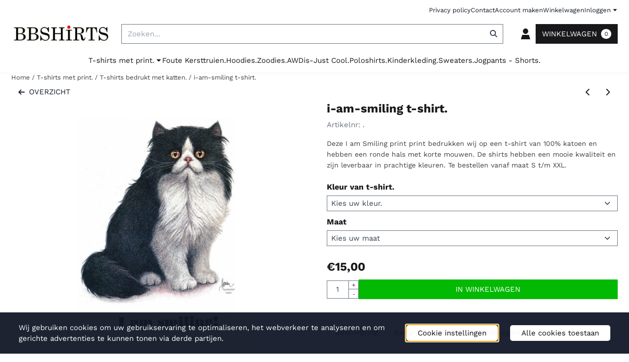

--- FILE ---
content_type: text/html; charset=UTF-8
request_url: https://www.bbshirts.nl/t-shirts/katten/i-am-smiling
body_size: 18008
content:
<!DOCTYPE html> <html lang="nl" class="no-js"> <head> <meta http-equiv="content-type" content="text/html; charset=utf-8"/> <meta name="description" content="Deze I am Smiling print bedrukken wij op een t-shirt van 100% katoen. De shirts hebben een ronde hals en korte mouwen en te bestellen in diverse kleuren."/> <meta name="robots" content="index,follow"> <meta name="viewport" content="width=device-width, initial-scale=1, user-scalable=yes, maximum-scale=5" /> <meta name="google-site-verification" content="tlZ9BuRpuANPTyRzMvb3i_Z8HBr18KJQmqusy9QuOeY"/> <meta name="msvalidate.01" content="18FBE59D175841F0C15D9EFAF81FE357"/> <title>I am Smiling t-shirt - Nu voor €15.</title> <base href="https://www.bbshirts.nl/"/> <link rel="dns-prefetch" href="https://fonts.gstatic.com/"> <link rel="dns-prefetch" href="https://cdn.shoptrader.com/"> <link rel="dns-prefetch" href="https://connect.facebook.net/"> <link rel="icon" href="https://www.bbshirts.nl/images/faviconimages/favicon-bbshirts.ico" type="image/x-icon"> <link rel="shortcut icon" type="image/x-icon" href="https://www.bbshirts.nl/images/faviconimages/favicon-bbshirts.ico"/> <link rel="canonical" href="https://www.bbshirts.nl/t-shirts/katten/i-am-smiling"/> <script>
        window.translations = {
                        PRODUCT_CARD_ARIA_LABEL: 'Product: ',
            PRODUCT_PRIJS_ARIA_LABEL: 'Prijs: ',
                        SHOPPING_CART_BUTTON_ARIA_LABEL_1: 'Voeg ',
            SHOPPING_CART_BUTTON_ARIA_LABEL_2: ' toe aan winkelwagen',
            PRODUCT_PRIJS_KORTING_ARIA_LABEL_1: 'Van ',
            PRODUCT_PRIJS_KORTING_ARIA_LABEL_2: ' voor ',
                        SHOPPINGCART_ARIA_LIVE_QUANTITY_UPDATE_MESSAGE_BEGIN: 'Aantal van',
            SHOPPINGCART_ARIA_LIVE_QUANTITY_INCREASE_MESSAGE: 'is verhoogd naar',
            SHOPPINGCART_ARIA_LIVE_QUANTITY_DECREASE_MESSAGE: 'is verlaagd naar',
            SHOPPINGCART_ARIA_LIVE_DELETE_PRODUCT_MESSAGE: 'is verwijderd uit de winkelwagen.',
            SHOPPINGCART_ARIA_LIVE_QUANTITY_REFRESH_MESSAGE: 'is bijgewerkt naar'
        };
    </script> <style>
            @font-face{font-display:swap;font-family:'Work Sans';font-style:normal;font-weight:400;src:url(https://fonts.gstatic.com/s/worksans/v24/QGY_z_wNahGAdqQ43RhVcIgYT2Xz5u32K0nXBiAJpp_c.woff2) format('woff2');unicode-range:U+0102-0103,U+0110-0111,U+0128-0129,U+0168-0169,U+01A0-01A1,U+01AF-01B0,U+0300-0301,U+0303-0304,U+0308-0309,U+0323,U+0329,U+1EA0-1EF9,U+20AB}@font-face{font-display:swap;font-family:'Work Sans';font-style:normal;font-weight:400;src:url(https://fonts.gstatic.com/s/worksans/v24/QGY_z_wNahGAdqQ43RhVcIgYT2Xz5u32K0nXBiEJpp_c.woff2) format('woff2');unicode-range:U+0100-02BA,U+02BD-02C5,U+02C7-02CC,U+02CE-02D7,U+02DD-02FF,U+0304,U+0308,U+0329,U+1D00-1DBF,U+1E00-1E9F,U+1EF2-1EFF,U+2020,U+20A0-20AB,U+20AD-20C0,U+2113,U+2C60-2C7F,U+A720-A7FF}@font-face{font-display:swap;font-family:'Work Sans';font-style:normal;font-weight:400;src:url(https://fonts.gstatic.com/s/worksans/v24/QGY_z_wNahGAdqQ43RhVcIgYT2Xz5u32K0nXBi8Jpg.woff2) format('woff2');unicode-range:U+0000-00FF,U+0131,U+0152-0153,U+02BB-02BC,U+02C6,U+02DA,U+02DC,U+0304,U+0308,U+0329,U+2000-206F,U+20AC,U+2122,U+2191,U+2193,U+2212,U+2215,U+FEFF,U+FFFD}@font-face{font-display:swap;font-family:'Work Sans';font-style:normal;font-weight:700;src:url(https://fonts.gstatic.com/s/worksans/v24/QGY_z_wNahGAdqQ43RhVcIgYT2Xz5u32K67QBiAJpp_c.woff2) format('woff2');unicode-range:U+0102-0103,U+0110-0111,U+0128-0129,U+0168-0169,U+01A0-01A1,U+01AF-01B0,U+0300-0301,U+0303-0304,U+0308-0309,U+0323,U+0329,U+1EA0-1EF9,U+20AB}@font-face{font-display:swap;font-family:'Work Sans';font-style:normal;font-weight:700;src:url(https://fonts.gstatic.com/s/worksans/v24/QGY_z_wNahGAdqQ43RhVcIgYT2Xz5u32K67QBiEJpp_c.woff2) format('woff2');unicode-range:U+0100-02BA,U+02BD-02C5,U+02C7-02CC,U+02CE-02D7,U+02DD-02FF,U+0304,U+0308,U+0329,U+1D00-1DBF,U+1E00-1E9F,U+1EF2-1EFF,U+2020,U+20A0-20AB,U+20AD-20C0,U+2113,U+2C60-2C7F,U+A720-A7FF}@font-face{font-display:swap;font-family:'Work Sans';font-style:normal;font-weight:700;src:url(https://fonts.gstatic.com/s/worksans/v24/QGY_z_wNahGAdqQ43RhVcIgYT2Xz5u32K67QBi8Jpg.woff2) format('woff2');unicode-range:U+0000-00FF,U+0131,U+0152-0153,U+02BB-02BC,U+02C6,U+02DA,U+02DC,U+0304,U+0308,U+0329,U+2000-206F,U+20AC,U+2122,U+2191,U+2193,U+2212,U+2215,U+FEFF,U+FFFD}#owl-carousel-homepage .owl-dots .owl-dot.active span,#owl-carousel-homepage .owl-dots .owl-dot:hover span{background:#ff0000!important}div#slider-homepage{max-height:250px}.mega-menu{--mega-menu-column-width:275px;--mega-menu-column-spacer:2rem;--mega-menu-extra-field-spacer:var(--mega-menu-column-spacer);--mega-menu-extra-field-width:275px;--mega-menu-heading-color:var(--grey-900);--mega-menu-heading-color-hover:var(--grey-900);--mega-menu-link-color:var(--grey-700);--mega-menu-link-color-hover:var(--grey-700);--mega-menu-extra-field-color:var(--grey-700);justify-content:space-between;gap:var(--mega-menu-extra-field-spacer);display:none;position:absolute;height:auto;z-index:var(--mega-menu-dropdown-z-index);background:#fff;box-shadow:none;transition-property:box-shadow;border-radius:var(--mega-menu-dropdown-border-radius);border:0}.mega-menu:has(.mega-menu__extra-field){--mega-menu-column-width:245px}.hasSubChilds.mega-menu,.smallMenuMaxItems.mega-menu{--mega-menu-nav-width:calc(100% - var(--mega-menu-extra-field-width) - var(--mega-menu-extra-field-spacer));left:0;width:100%;padding-block:1.5rem;padding-inline:2rem}.hasNoSubChilds:not(.smallMenuMaxItems).mega-menu{--mega-menu-nav-width:auto;--mega-menu-min-width:12rem;min-width:var(--mega-menu-min-width);width:max-content;padding-block:.5rem;padding-inline:var(--site-nav-item-padding-x)}@supports selector(:has(a,b)){.site-nav-item--level-0:has(.hasNoSubChilds:not(.smallMenuMaxItems).mega-menu){position:relative}.hasNoSubChilds:not(.smallMenuMaxItems).mega-menu{min-width:max(var(--mega-menu-min-width), 100%)}}.site-nav-item--level-0 .mega-menu.is-open,.site-nav-item--level-0:hover .mega-menu,.site-nav-item--level-0.js-hover .mega-menu{display:flex;--mega-menu-box-shadow-backdrop:-500vh 1000vh 0 1000vh rgba(0, 0, 0, .05);--mega-menu-box-shadow-border-color:var(--border-color);--mega-menu-box-shadow-border:0 1px 0 0 var(--mega-menu-box-shadow-border-color), /* bottom */
            -1px 0 0 0 var(--mega-menu-box-shadow-border-color), /* left */
            1px 0 0 0 var(--mega-menu-box-shadow-border-color);box-shadow:var(--mega-menu-box-shadow-border),var(--shadow-xl),var(--mega-menu-box-shadow-backdrop)}.hasSubChilds .mega-menu__nav,.smallMenuMaxItems .mega-menu__nav{column-gap:var(--mega-menu-column-spacer);column-width:var(--mega-menu-column-width);column-count:auto}.mega-menu__nav{width:100%}.hasSubChilds .mega-menu__list-wrapper{flex:1 0 auto;width:100%;margin-bottom:1rem;-webkit-column-break-inside:avoid;page-break-inside:avoid;break-inside:avoid}.mega-menu__list-heading,.mega-menu__list-item-link{display:block;text-overflow:ellipsis;overflow-x:hidden}@media screen and (max-width:1200px){.site-nav-item-link--level-0,.mega-menu__list-heading,.mega-menu__list-item-link{font-size:var(--text-size-sm)}}.mega-menu__list-heading:hover,.mega-menu__list-heading:focus,.mega-menu__list-item-link:hover,.mega-menu__list-item-link:focus{text-decoration:underline}.hasSubChilds .mega-menu__list-heading{font-weight:var(--font-weight-bold);color:var(--mega-menu-heading-color)}.hasSubChilds .mega-menu__list-heading:hover,.hasSubChilds .mega-menu__list-heading:focus{color:var(--mega-menu-heading-color-hover)}.hasNoSubChilds .mega-menu__list-heading,.hasNoSubChilds .mega-menu__extra-field{padding-block:.5rem}.mega-menu__list-item-link{padding-block:.25em}.hasNoSubChilds .mega-menu__list-heading,.mega-menu__list-item-link{color:var(--mega-menu-link-color)}.hasNoSubChilds .mega-menu__list-heading:hover,.hasNoSubChilds .mega-menu__list-heading:focus,.mega-menu__list-item-link:hover,.mega-menu__list-item-link:focus{color:var(--mega-menu-link-color-hover)}.mega-menu__btn{--btn-font-weight:var(--font-weight-normal);margin-top:.25rem}.mega-menu__extra-field{color:var(--mega-menu-extra-field-color)}.mega-menu__extra-field img{max-width:100%;height:auto}.mega-menu__extra-field--has-category-image{display:flex}.mega-menu__category-image{margin:auto}
        </style> <link rel="stylesheet" href="/themes/4000/css/abstracts/_print.css" media="print" crossorigin> <link rel="stylesheet" href="/themes/4000/css/abstracts/_variables_new.css?v=131.29501854735843513627" crossorigin> <link rel="stylesheet" href="/images/css/stApp-4000.css?v=131.29501854735843513627" crossorigin> <link rel="stylesheet" href="/themes/4000/css/stProduct-4000.css?v=131.29501854735843513627" crossorigin> <link rel="stylesheet" href="/themes/4000/css/homepagebuilder.css.signalize?controller=product&pageId=1429&v=131.29501854735843513627" crossorigin> <link rel="stylesheet" href="/themes/4000/css/icomoon.css?v=131.29501854735843513627" media="print" onload="this.media='all'" crossorigin> <script>
        window.dataLayer = window.dataLayer || [];

        function gtag(){
            dataLayer.push(arguments);
        }

        gtag('consent', 'default', {
            'ad_storage': 'granted',
            'ad_user_data': 'granted',
            'ad_personalization': 'granted',
            'analytics_storage': 'granted',
            'functionality_storage': 'granted',
            'personalization_storage': 'granted',
            'security_storage': 'granted',
        });
    </script> <script>(function (w, d, s, l, i) {
            w[l] = w[l] || []; w[l].push({
                'gtm.start':
                    new Date().getTime(), event: 'gtm.js'
            }); var f = d.getElementsByTagName(s)[0],
                j = d.createElement(s), dl = l != 'dataLayer' ? '&l=' + l : ''; j.async = true; j.src =
                'https://www.googletagmanager.com/gtm.js?id=' + i + dl; f.parentNode.insertBefore(j, f);
        })(window,document,'script','dataLayer','GTM-WCRDJRJ');
    </script>
    

    
    
        
        
        
        
        <meta name="twitter:card" content="summary" /> <meta name="twitter:title" content="I am Smiling t-shirt - Nu voor €15." /> <meta name="twitter:description" content="Deze I am Smiling print bedrukken wij op een t-shirt van 100% katoen. De shirts hebben een ronde hals en korte mouwen en te bestellen in diverse kleuren." /> <meta name="twitter:image" content="https://www.bbshirts.nl/images/productimages/big/i-am-smiling-t-shirt.jpg" /> <meta name="twitter:url" content="https://www.bbshirts.nl/t-shirts/katten/i-am-smiling" /> <script type="application/ld+json">{
    "@context": "http://schema.org",
    "@type": "Product",
    "name": "i-am-smiling t-shirt.",
    "mpn": ".",
    "sku": ".",
    "image": "https://www.bbshirts.nl/images/productimages/big/i-am-smiling-t-shirt.jpg",
    "description": "",
    "offers": {
        "@type": "Offer",
        "price": "15.00",
        "priceCurrency": "EUR",
        "url": "https://www.bbshirts.nl/t-shirts/katten/i-am-smiling",
        "availability": "https://schema.org/InStock"
    }
}</script>
</head> <body id="st_product" class="t-shirts katten i-am-smiling not-logged-in "> <noscript> <iframe src="https://www.googletagmanager.com/ns.html?id=GTM-WCRDJRJ" height="0" width="0" style="display:none;visibility:hidden"></iframe> </noscript> <a href="#main-content" class="skip-link_btn btn btn-dark">Ga naar hoofdinhoud</a> <a name="body-top"></a> <div class="page_placeholder_layover" id="page_placeholder_layover"> <img src="opc_loader.png" class="opc_loader" alt="" role="presentation"/> </div> <div id="cookieAriaLiveRegion" class="sr-only" aria-live="polite" aria-atomic="true"> <p id="cookieAriaLiveMessage">Cookievoorkeuren zijn momenteel gesloten.</p> </div><aside class="topmenu" aria-label="Topmenu"> <div class="bs-container d-flex" style="height:100%;"> <div class="topmenu-inner" id="menu_top"> <div class="topmenu-inner-col"> </div> <nav class="topmenu-inner-col" aria-label="Topmenu navigatie"> <ul class="topmenu-nav"> <li class="topmenu-nav-item topmenu-nav-item-1"><a href="https://www.bbshirts.nl/privacy-policy/" target="_self">Privacy policy</a></li> <li class="topmenu-nav-item topmenu-nav-item-2"><a href="https://www.bbshirts.nl/contact/" target="_self">Contact</a></li> <li class="topmenu-nav-item topmenu-nav-item-3"><a href="https://www.bbshirts.nl/create_account.php" target="_self">Account maken</a></li> <li class="topmenu-nav-item topmenu-nav-item-4"><a href="https://www.bbshirts.nl/shopping_cart.php" target="_self">Winkelwagen</a></li> </ul> <ul class="topmenu_login-box"> <li class="login-button"> <button href="https://www.bbshirts.nl/login.php" id="login-toggle" aria-haspopup="true" aria-controls="login-form" aria-expanded="false" class="loggedin btn-topmenu">
                Inloggen<span class="st-icon st-icon-style-sharp st-icon-caret-down"> <svg xmlns="http://www.w3.org/2000/svg" viewBox="0 0 320 512"> <path d="M320 224L160 384 0 224l0-32 320 0 0 32z"/> </svg> </span> </button> <div id="login-bar" class="dropdown-menu" role="form" aria-labelledby="login-toggle" hidden> <form name="login-bar" action="https://www.bbshirts.nl/login.php?action=process" method="post" enctype="application/x-www-form-urlencoded" autocomplete="off"> <input type="hidden" name="form_name" value="login-bar"> <div id="login-bar-email-adress"> <label for="loginBarEmail">E-mailadres:</label> <input type="email" name="email_address" class="form-control" id="loginBarEmail" autocomplete="username email"> </div> <div id="login-bar-password"> <label for="loginbarPassword">Wachtwoord</label> <input type="password" name="password" class="form-control" id="loginbarPassword" autocomplete="current-password"> </div> <div class="login-bar-submit"> <button type="submit" class="configuration_btn configuration_button configuration_button_general has_icon_left"> <span class="st-icon st-icon-style-sharp st-icon-user"> <svg xmlns="http://www.w3.org/2000/svg" viewBox="0 0 448 512"> <path d="M224 256c70.7 0 128-57.3 128-128S294.7 0 224 0S96 57.3 96 128s57.3 128 128 128zM448 512L384 304H64L0 512H448z"/> </svg> </span> <span class="button">Inloggen</span> </button> </div> <div id="login-bar-password-forgotten"> <a href="https://www.bbshirts.nl/password_forgotten.php" class="user_pass_forgotten text-decoration-underline">Wachtwoord vergeten?</a> </div> <div id="login-bar-create-account"> <a href="https://www.bbshirts.nl/create_account.php" class="user_create_account text-decoration-underline">Account aanmaken</a> </div> </form> </div> </li> </ul> </nav> </div> </div> </aside><header class="site-header site-header-large site-header-large-logo-left" role="banner" aria-label="Website header"> <div class="bs-container"> <div class="site-header-inner row align-items-center justify-content-between"> <div class="col-auto col-logo d-flex align-items-center"> <a class="header-logo | d-flex justify-content-center align-items-center" style="height:100%;" href="https://www.bbshirts.nl/" > <img data-use-webp='no' fetchpriority='high' width='248' height='52' alt='bbshirts.nl Startpagina' style=' box-sizing:content-box;
            max-height:90px;
            max-width:200px;
            padding-top:8px;
            padding-bottom:8px;' class='header-logo-image' src='/images/shoplogoimages/bbshirts-logo-nieuw-4.jpg' onerror='this.onerror=null; this.src="/images/placeholders/image_missing_vierkant.png";'> </a> </div> <div class="col"> <div class="site-header-searchbar"> <form name="advanced_search" action="https://www.bbshirts.nl/advanced_search_result.php" method="get" enctype="application/x-www-form-urlencoded"> <input type="hidden" name="form_name" value="advanced_search"> <label for="search" class="sr-only">Zoeken</label> <div class="input-group"> <input type="hidden" name="search_in_description" value="0"> <input type="hidden" name="Beschrijving" value="0"> <input type="hidden" name="Artikelnaam" value=true> <input type="hidden" name="Ean" value="1"> <input type="hidden" name="Sku" value="1"> <input type="hidden" name="Artikelnummer" value="1"> <input type="hidden" name="Tag" value="1"> <input type="hidden" name="inc_subcat" value="1"> <input name="keywords" type="search" value="" placeholder="Zoeken..." class="form-control form-control-visually-first" id="search"/> <button class="btn btn-icon btn-input-group" type="submit"> <span class="st-icon st-icon-style-sharp st-icon-magnifying-glass"> <svg xmlns="http://www.w3.org/2000/svg" viewBox="0 0 512 512"> <path d="M416 208c0 45.9-14.9 88.3-40 122.7L486.6 441.4 509.3 464 464 509.3l-22.6-22.6L330.7 376c-34.4 25.2-76.8 40-122.7 40C93.1 416 0 322.9 0 208S93.1 0 208 0S416 93.1 416 208zM208 352c79.5 0 144-64.5 144-144s-64.5-144-144-144S64 128.5 64 208s64.5 144 144 144z"/> </svg> </span> </button> </div> </form> <div class="overlay-searchbar"></div> </div> </div> <div class="col-auto d-flex justify-content-end"> <nav class="site-header-nav d-flex" aria-label="Gebruikersnavigatie"> <a href="https://www.bbshirts.nl/login.php" role="button" class="site-header-nav-item  " aria-label="Inloggen"> <span class="st-icon st-icon-style-sharp st-icon-user"> <svg xmlns="http://www.w3.org/2000/svg" viewBox="0 0 448 512"> <path d="M224 256c70.7 0 128-57.3 128-128S294.7 0 224 0S96 57.3 96 128s57.3 128 128 128zM448 512L384 304H64L0 512H448z"/> </svg> </span> </a> <div class="site-header-basket-wrapper basket_wrapper"> <div class="site-header-basket-button cart_content"> <a href="https://www.bbshirts.nl/shopping_cart.php" role="button" id="basket-toggle" class="btn basket-button" aria-controls="floating-basket" aria-expanded="false" aria-label="Winkelwagen bekijken, 0 items" aria-haspopup="true"> <span class="shopping_cart_text">
                            Winkelwagen
                        </span> <span class="quantity" data-bind="text: cartCount"></span> </a> </div> <div class="floating_basket_wrapper dropdown-menu" id="floating-basket" aria-label="Winkelwagen overzicht" hidden> <div class="basket_content"> <a href="https://www.bbshirts.nl/shopping_cart.php" id="skip-to-checkout">Sla productlijst over en ga naar afrekenen</a> <table data-bind="visible: cartTable().length > 0" role="table" aria-label="Producten in winkelwagen"> <tbody data-bind="foreach: cartTable" role="rowgroup"> <tr role="row" data-bind="attr: { 'aria-labelledby': 'product-name-' + product_id(), 'aria-describedby': 'product-quantity-' + product_id() + ' product-price-' + product_id() }"> <td role="cell" class="product_image_cell"> <div class="product_image"> <img data-bind="attr: { src: image(), alt: name }"> </div> </td> <td role="cell" class="product_name_cell"> <p data-bind="attr: { 'id': 'product-name-' + product_id() }"><span data-bind="attr: { 'id': 'product-quantity-' + product_id() }, text: quantity"></span> x <a data-bind="attr: { href: url, 'aria-describedby': 'product-quantity-' + product_id() }, text: name"></a></p> <span data-bind="foreach: attributes, visible: attributes().length > 0"> <small><i>-&nbsp;<span data-bind="html: option_name() + ' ' + value_name()"></span></i></small><br> </span> <p data-bind="attr: { 'id': 'product-price-' + product_id() }, html: $root.currencyFormat.symbolLeft + stAppTools.number_format(parseFloat(total_price()) * parseFloat($root.currencyFormat.value), $root.currencyFormat.decimalPlaces, $root.currencyFormat.decimalPoint, $root.currencyFormat.thousandsPoint) + $root.currencyFormat.symbolRight"></p> </td> <td class="product_price_cell" data-bind="click: $parent.removeProduct"> <button aria-label="Verwijder dit product uit de winkelwagen" class="btn btn-transparent"> <span class="st-icon st-icon-style-sharp st-icon-trash"> <svg xmlns="http://www.w3.org/2000/svg" viewBox="0 0 448 512"> <path d="M144 0L128 32H0V96H448V32H320L304 0H144zM416 128H32L56 512H392l24-384z"/> </svg> </span> </button> </td> </tr> </tbody> </table> <span class="shopping-cart-empty" data-bind="visible: cartTable().length == 0">
            Uw winkelwagen is leeg
        </span> </div> <div class="clear"></div> <div class="floating_basket_total clearfix"> <span class="floating_basket_total_price" data-bind="html: cartValue"></span> <a id="btn-basket-checkout" href="https://www.bbshirts.nl/shopping_cart.php" class="configuration_btn configuration_button button configuration_button_submit has_icon_right" data-bind="visible: cartTable().length != 0" role="button"> <span class="button">Afrekenen</span> <span class="st-icon st-icon-style-sharp st-icon-arrow-right"> <svg xmlns="http://www.w3.org/2000/svg" viewBox="0 0 448 512"> <path d="M422.6 278.6L445.3 256l-22.6-22.6-144-144L256 66.7 210.8 112l22.6 22.6L322.8 224 32 224 0 224l0 64 32 0 290.7 0-89.4 89.4L210.8 400 256 445.3l22.6-22.6 144-144z"/> </svg> </span> </a> </div> </div> </div> </nav> </div> </div> </div> </header><header class="main-header-mobile" role="banner" aria-label="Website header"> <div class="header-mobile "> <div class="bs-container header-mobile-container"> <div class="header-mobile-col" style="flex:1;"> <div class="header-mobile-icon menu-icon" tabindex="0" role="button" aria-controls="mobile_menu" aria-expanded="false"> <span class="st-icon st-icon-style-sharp st-icon-bars"> <svg xmlns="http://www.w3.org/2000/svg" viewBox="0 0 448 512"> <path d="M0 64H448v64H0V64zM0 224H448v64H0V224zM448 384v64H0V384H448z"/> </svg> </span></div> </div> <div class="header-mobile-col"> <div id="mobile_menu_logo" class="header-mobile-logo"> <a class="header-mobile-logo-link" href=https://www.bbshirts.nl/> <img data-use-webp='no' width='248' height='52' fetchpriority='high' alt='bbshirts.nl Startpagina' class='header-mobile-logo-image' src='/images/shoplogoimages/bbshirts-logo-nieuw-4.jpg' onerror='this.onerror=null; this.src="/images/placeholders/image_missing_vierkant.png";'> </a> </div> </div> <nav class="header-mobile-col justify-content-end" style="flex:1;" id="mobile_menu_show_quantity_JS" aria-label="Gebruikersnavigatie"> <div class="header-mobile-icon account-icon"> <a href="https://www.bbshirts.nl/account.php"> <span class="st-icon st-icon-style-sharp st-icon-user"> <svg xmlns="http://www.w3.org/2000/svg" viewBox="0 0 448 512"> <path d="M224 256c70.7 0 128-57.3 128-128S294.7 0 224 0S96 57.3 96 128s57.3 128 128 128zM448 512L384 304H64L0 512H448z"/> </svg> </span> </a> </div> <div class="header-mobile-icon shopping-icon"> <a href="https://www.bbshirts.nl/shopping_cart.php"> <span class="st-icon st-icon-style-sharp st-icon-bag-shopping"> <svg xmlns="http://www.w3.org/2000/svg" viewBox="0 0 448 512"> <path d="M160 112c0-35.3 28.7-64 64-64s64 28.7 64 64v48H160V112zm-48 48H0V512H448V160H336V112C336 50.1 285.9 0 224 0S112 50.1 112 112v48zm24 96c-13.3 0-24-10.7-24-24s10.7-24 24-24s24 10.7 24 24s-10.7 24-24 24zm200-24c0 13.3-10.7 24-24 24s-24-10.7-24-24s10.7-24 24-24s24 10.7 24 24z"/> </svg> </span> <span class="quantity" data-bind="text: cartCount"></span> </a> </div> <div class="header-mobile-icon js-toggle-mobile-searchbar | search-icon"> <a> <span class="st-icon st-icon-style-sharp st-icon-magnifying-glass"> <svg xmlns="http://www.w3.org/2000/svg" viewBox="0 0 512 512"> <path d="M416 208c0 45.9-14.9 88.3-40 122.7L486.6 441.4 509.3 464 464 509.3l-22.6-22.6L330.7 376c-34.4 25.2-76.8 40-122.7 40C93.1 416 0 322.9 0 208S93.1 0 208 0S416 93.1 416 208zM208 352c79.5 0 144-64.5 144-144s-64.5-144-144-144S64 128.5 64 208s64.5 144 144 144z"/> </svg> </span> </a> </div> </nav> </div> </div> <div class="header-mobile-search js-header-mobile-search"> <div class="bs-container"> <div class="mobile-searchbox"> <form name="advanced_search" action="https://www.bbshirts.nl/advanced_search_result.php" method="get" enctype="application/x-www-form-urlencoded"> <input type="hidden" name="form_name" value="advanced_search"> <label for="sqr_mobile_search" class="sr-only">Zoeken</label> <div class="input-group"> <input type="hidden" name="search_in_description" value="0"> <input type="hidden" name="inc_subcat" value="1"> <input name="keywords" type="search" value="" placeholder="Zoeken..." class="form-control form-control-visually-first" id="sqr_mobile_search"/> <button class="btn btn-icon btn-input-group" type="submit"> <span class="st-icon st-icon-style-sharp st-icon-magnifying-glass"> <svg xmlns="http://www.w3.org/2000/svg" viewBox="0 0 512 512"> <path d="M416 208c0 45.9-14.9 88.3-40 122.7L486.6 441.4 509.3 464 464 509.3l-22.6-22.6L330.7 376c-34.4 25.2-76.8 40-122.7 40C93.1 416 0 322.9 0 208S93.1 0 208 0S416 93.1 416 208zM208 352c79.5 0 144-64.5 144-144s-64.5-144-144-144S64 128.5 64 208s64.5 144 144 144z"/> </svg> </span> </button> </div> </form> </div> </div> </div> <div id="mobile_menu_overlay" class=""></div> <nav id="mobile_menu_container" class=" " aria-label="Mobiele navigatie"> <div id="mobile_menu" class="mobile_menu" role="navigation"> <section id="mobile_menu_info" class="header-mobile-open" aria-label="Mobiele navigatie header"> <div class="bs-container header-mobile-container"> <p class="mobile-menu-header">Menu</p> <button id="mobile_menu_close" class="btn btn-transparent header-mobile-icon menu-close" aria-label="Sluit menu" type="button"> <span class="st-icon st-icon-style-sharp st-icon-xmark"> <svg xmlns="http://www.w3.org/2000/svg" viewBox="0 0 320 512"> <path d="M294.6 166.6L317.3 144 272 98.7l-22.6 22.6L160 210.7 70.6 121.4 48 98.7 2.7 144l22.6 22.6L114.7 256 25.4 345.4 2.7 368 48 413.3l22.6-22.6L160 301.3l89.4 89.4L272 413.3 317.3 368l-22.6-22.6L205.3 256l89.4-89.4z"/> </svg> </span> </button> </div> </section> <section id="mobile_nav_container" aria-label="Mobiele navigatie"> <div class="mobile_menu_extra_items"> </div> <nav id="categories" class="categories_box mobile_box" aria-label="Primaire navigatie"> <ul class="mobile-menu-list box_content"> <li class="menu-header parent-item" id="dmrp_0"> <a class="item" href="https://www.bbshirts.nl/">
                            Home
                        </a> </li> <li class="menu-header parent-item" id="dmm_161"> <a class="item menu-toggle" aria-expanded="false" aria-controls="submenu-cat-161" role="button" target="_self" href="https://www.bbshirts.nl/t-shirts/">
                                T-shirts met print.
                            </a> <button class="submenu-toggle" aria-controls="submenu-cat-161" aria-expanded="false" aria-label='Toon submenu voor T-shirts met print.'> <span class="expand expandable-item show-chevron-right"><span class='st-icon st-icon-chevron-down fa-icon fa-icon-chevron-down'></span><span class='st-icon st-icon-chevron-right fa-icon fa-icon-chevron-right'></span></span></button><ul class="menu-content t-shirts_met_print. parent-item" id="submenu-cat-161" hidden> <li class="menu-header " id="dmrp_163"> <a class="item" href="https://www.bbshirts.nl/t-shirts/koningsdag/" target="_self"> <span style="margin-left: 0px; margin-right: .5rem;"><span class='st-icon fa-icon fa-icon-caret-right'></span></span>Oranje koningsdag t-shirts en hoodies.      </a></li> <li class="menu-header " id="dmrp_166"> <a class="item" href="https://www.bbshirts.nl/t-shirts/bedrukt/" target="_self"> <span style="margin-left: 0px; margin-right: .5rem;"><span class='st-icon fa-icon fa-icon-caret-right'></span></span>T-shirt bedrukken met naam.      </a></li> <li class="menu-header " id="dmrp_168"> <a class="item" href="https://www.bbshirts.nl/t-shirts/trendshirts/" target="_self"> <span style="margin-left: 0px; margin-right: .5rem;"><span class='st-icon fa-icon fa-icon-caret-right'></span></span>Trendshirts.      </a></li> <li class="menu-header " id="dmrp_169"> <a class="item" href="https://www.bbshirts.nl/t-shirts/funshirts/" target="_self"> <span style="margin-left: 0px; margin-right: .5rem;"><span class='st-icon fa-icon fa-icon-caret-right'></span></span>T-shirts met print.      </a></li> <li class="menu-header " id="dmrp_170"> <a class="item" href="https://www.bbshirts.nl/t-shirts/dinosaurus/" target="_self"> <span style="margin-left: 0px; margin-right: .5rem;"><span class='st-icon fa-icon fa-icon-caret-right'></span></span>Dinosaurus t-shirts.      </a></li> <li class="menu-header " id="dmrp_171"> <a class="item" href="https://www.bbshirts.nl/t-shirts/awdis-tshirts/" target="_self"> <span style="margin-left: 0px; margin-right: .5rem;"><span class='st-icon fa-icon fa-icon-caret-right'></span></span>AWDis T-shirts.      </a></li> <li class="menu-header " id="dmrp_172"> <a class="item" href="https://www.bbshirts.nl/t-shirts/kindershirts/" target="_self"> <span style="margin-left: 0px; margin-right: .5rem;"><span class='st-icon fa-icon fa-icon-caret-right'></span></span>Bedrukte kinder t-shirts.      </a></li> <li class="menu-header " id="dmrp_173"> <a class="item" href="https://www.bbshirts.nl/t-shirts/drank-teksten/" target="_self"> <span style="margin-left: 0px; margin-right: .5rem;"><span class='st-icon fa-icon fa-icon-caret-right'></span></span>T-shirts met drank teksten.      </a></li> <li class="menu-header " id="dmrp_174"> <a class="item" href="https://www.bbshirts.nl/t-shirts/grote-maten-t-shirts/" target="_self"> <span style="margin-left: 0px; margin-right: .5rem;"><span class='st-icon fa-icon fa-icon-caret-right'></span></span>T-shirts in grote maten van 3XL tot 7XL.      </a></li> <li class="menu-header " id="dmrp_176"> <a class="item" href="https://www.bbshirts.nl/t-shirts/amsterdam/" target="_self"> <span style="margin-left: 0px; margin-right: .5rem;"><span class='st-icon fa-icon fa-icon-caret-right'></span></span>Amsterdam t-shirts.      </a></li> <li class="menu-header " id="dmrp_177"> <a class="item" href="https://www.bbshirts.nl/t-shirts/motoren-en-autos/" target="_self"> <span style="margin-left: 0px; margin-right: .5rem;"><span class='st-icon fa-icon fa-icon-caret-right'></span></span>T-shirts met motoren en auto's.      </a></li> <li class="menu-header " id="dmrp_178"> <a class="item" href="https://www.bbshirts.nl/t-shirts/vissen/" target="_self"> <span style="margin-left: 0px; margin-right: .5rem;"><span class='st-icon fa-icon fa-icon-caret-right'></span></span>T-shirts bedrukt met Vissen.      </a></li> <li class="menu-header " id="dmrp_179"> <a class="item" href="https://www.bbshirts.nl/t-shirts/apen/" target="_self"> <span style="margin-left: 0px; margin-right: .5rem;"><span class='st-icon fa-icon fa-icon-caret-right'></span></span>Apen t-shirts.      </a></li> <li class="menu-header " id="dmrp_180"> <a class="item" href="https://www.bbshirts.nl/t-shirts/skulls/" target="_self"> <span style="margin-left: 0px; margin-right: .5rem;"><span class='st-icon fa-icon fa-icon-caret-right'></span></span>T-shirts met skulls.      </a></li> <li class="menu-header " id="dmrp_181"> <a class="item" href="https://www.bbshirts.nl/t-shirts/wildlife/" target="_self"> <span style="margin-left: 0px; margin-right: .5rem;"><span class='st-icon fa-icon fa-icon-caret-right'></span></span>Wildlife t-shirts.      </a></li> <li class="menu-header " id="dmrp_182"> <a class="item" href="https://www.bbshirts.nl/t-shirts/hollandse-teksten/" target="_self"> <span style="margin-left: 0px; margin-right: .5rem;"><span class='st-icon fa-icon fa-icon-caret-right'></span></span>T-shirts met Hollandse teksten.      </a></li> <li class="menu-header " id="dmrp_183"> <a class="item" href="https://www.bbshirts.nl/t-shirts/holland/" target="_self"> <span style="margin-left: 0px; margin-right: .5rem;"><span class='st-icon fa-icon fa-icon-caret-right'></span></span>Holland t-shirts.      </a></li> <li class="menu-header " id="dmrp_184"> <a class="item" href="https://www.bbshirts.nl/t-shirts/honden/" target="_self"> <span style="margin-left: 0px; margin-right: .5rem;"><span class='st-icon fa-icon fa-icon-caret-right'></span></span>Honden t-shirts.      </a></li> <li class="menu-header " id="dmrp_185"> <a class="item" href="https://www.bbshirts.nl/t-shirts/jezus/" target="_self"> <span style="margin-left: 0px; margin-right: .5rem;"><span class='st-icon fa-icon fa-icon-caret-right'></span></span>Jezus t-shirts.      </a></li> <li class="menu-header " id="dmrp_186"> <a class="item" href="https://www.bbshirts.nl/t-shirts/paarden/" target="_self"> <span style="margin-left: 0px; margin-right: .5rem;"><span class='st-icon fa-icon fa-icon-caret-right'></span></span>T-shirts bedrukt met paarden.      </a></li> <li class="menu-header " id="dmrp_187"> <a class="item" href="https://www.bbshirts.nl/t-shirts/indianen/" target="_self"> <span style="margin-left: 0px; margin-right: .5rem;"><span class='st-icon fa-icon fa-icon-caret-right'></span></span>Indianen t-shirts      </a></li> <li class="menu-header " id="dmrp_188"> <a class="item" href="https://www.bbshirts.nl/t-shirts/katten/" target="_self"> <span style="margin-left: 0px; margin-right: .5rem;"><span class='st-icon fa-icon fa-icon-caret-right'></span></span>T-shirts bedrukt met katten.      </a></li></ul></li> <li class="menu-header parent-item" id="dmm_272"> <a class="item menu-toggle" aria-expanded="false" aria-controls="submenu-cat-272" role="button" target="_self" href="https://www.bbshirts.nl/foute-truien/">
                                Foute Kersttruien.
                            </a> </li> <li class="menu-header parent-item" id="dmm_116"> <a class="item menu-toggle" aria-expanded="false" aria-controls="submenu-cat-116" role="button" target="_self" href="https://www.bbshirts.nl/hoodies/">
                                Hoodies.
                            </a> </li> <li class="menu-header parent-item" id="dmm_189"> <a class="item menu-toggle" aria-expanded="false" aria-controls="submenu-cat-189" role="button" target="_self" href="https://www.bbshirts.nl/zoodies/">
                                Zoodies.
                            </a> </li> <li class="menu-header parent-item" id="dmm_34"> <a class="item menu-toggle" aria-expanded="false" aria-controls="submenu-cat-34" role="button" target="_self" href="https://www.bbshirts.nl/dri-fit-shirts/">
                                AWDis-Just Cool.
                            </a> </li> <li class="menu-header parent-item" id="dmm_30"> <a class="item menu-toggle" aria-expanded="false" aria-controls="submenu-cat-30" role="button" target="_self" href="https://www.bbshirts.nl/awdis-poloshirts/">
                                Poloshirts.
                            </a> </li> <li class="menu-header parent-item" id="dmm_241"> <a class="item menu-toggle" aria-expanded="false" aria-controls="submenu-cat-241" role="button" target="_self" href="https://www.bbshirts.nl/kinderkleding/">
                                Kinderkleding.
                            </a> </li> <li class="menu-header parent-item" id="dmm_214"> <a class="item menu-toggle" aria-expanded="false" aria-controls="submenu-cat-214" role="button" target="_self" href="https://www.bbshirts.nl/sweaters/">
                                Sweaters.
                            </a> </li> <li class="menu-header parent-item" id="dmm_29"> <a class="item menu-toggle" aria-expanded="false" aria-controls="submenu-cat-29" role="button" target="_self" href="https://www.bbshirts.nl/jogpants-shorts/">
                                Jogpants - Shorts.
                            </a> </li> </ul> </nav> <input type="hidden" name="MOBILE_SHOW_CATEGORIES_ONLY" value="true"> </section> </div> </nav> </header><nav class="site-nav site-nav-header-big" aria-label="Primaire navigatie"> <div class="bs-container site-nav-container"> <ul class="site-nav-inner site-nav--justify-content-center"><li class="item2 | site-nav-item site-nav-item--level-0"><a class="site-nav-item-link site-nav-item-link--level-0" role='button' aria-haspopup="true" aria-expanded="false" aria-controls="submenu-t-shirts-met-print" id="nav-t-shirts-met-print" href="https://www.bbshirts.nl/t-shirts/" target="_self"><span>T-shirts met print.</span><span class='st-icon fa-icon fa-icon-caret-down'></span></a><ul class="mega-menu menu-dropdown hasNoSubChilds smallMenuMaxItems" id="submenu-t-shirts-met-print" hidden role="menu"><li class="mega-menu__nav"><ul> <li class="mega-menu__list-wrapper menu-backlink"> <a class="mega-menu__list-heading" href="https://www.bbshirts.nl/t-shirts/">Alles in T-shirts met print.</a> <li class="mega-menu__list-wrapper"> <a class="mega-menu__list-heading" href="https://www.bbshirts.nl/t-shirts/koningsdag/">Oranje koningsdag t-shirts en hoodies.</a> </li> <li class="mega-menu__list-wrapper"> <a class="mega-menu__list-heading" href="https://www.bbshirts.nl/t-shirts/bedrukt/">T-shirt bedrukken met naam.</a> </li> <li class="mega-menu__list-wrapper"> <a class="mega-menu__list-heading" href="https://www.bbshirts.nl/t-shirts/trendshirts/">Trendshirts.</a> </li> <li class="mega-menu__list-wrapper"> <a class="mega-menu__list-heading" href="https://www.bbshirts.nl/t-shirts/funshirts/">T-shirts met print.</a> </li> <li class="mega-menu__list-wrapper"> <a class="mega-menu__list-heading" href="https://www.bbshirts.nl/t-shirts/dinosaurus/">Dinosaurus t-shirts.</a> </li> <li class="mega-menu__list-wrapper"> <a class="mega-menu__list-heading" href="https://www.bbshirts.nl/t-shirts/awdis-tshirts/">AWDis T-shirts.</a> </li> <li class="mega-menu__list-wrapper"> <a class="mega-menu__list-heading" href="https://www.bbshirts.nl/t-shirts/kindershirts/">Bedrukte kinder t-shirts.</a> </li> <li class="mega-menu__list-wrapper"> <a class="mega-menu__list-heading" href="https://www.bbshirts.nl/t-shirts/drank-teksten/">T-shirts met drank teksten.</a> </li> <li class="mega-menu__list-wrapper"> <a class="mega-menu__list-heading" href="https://www.bbshirts.nl/t-shirts/grote-maten-t-shirts/">T-shirts in grote maten van 3XL tot 7XL.</a> </li> <li class="mega-menu__list-wrapper"> <a class="mega-menu__list-heading" href="https://www.bbshirts.nl/t-shirts/amsterdam/">Amsterdam t-shirts.</a> </li> <li class="mega-menu__list-wrapper"> <a class="mega-menu__list-heading" href="https://www.bbshirts.nl/t-shirts/motoren-en-autos/">T-shirts met motoren en auto's.</a> </li> <li class="mega-menu__list-wrapper"> <a class="mega-menu__list-heading" href="https://www.bbshirts.nl/t-shirts/vissen/">T-shirts bedrukt met Vissen.</a> </li> <li class="mega-menu__list-wrapper"> <a class="mega-menu__list-heading" href="https://www.bbshirts.nl/t-shirts/apen/">Apen t-shirts.</a> </li> <li class="mega-menu__list-wrapper"> <a class="mega-menu__list-heading" href="https://www.bbshirts.nl/t-shirts/skulls/">T-shirts met skulls.</a> </li> <li class="mega-menu__list-wrapper"> <a class="mega-menu__list-heading" href="https://www.bbshirts.nl/t-shirts/wildlife/">Wildlife t-shirts.</a> </li> <li class="mega-menu__list-wrapper"> <a class="mega-menu__list-heading" href="https://www.bbshirts.nl/t-shirts/hollandse-teksten/">T-shirts met Hollandse teksten.</a> </li> <li class="mega-menu__list-wrapper"> <a class="mega-menu__list-heading" href="https://www.bbshirts.nl/t-shirts/holland/">Holland t-shirts.</a> </li> <li class="mega-menu__list-wrapper"> <a class="mega-menu__list-heading" href="https://www.bbshirts.nl/t-shirts/honden/">Honden t-shirts.</a> </li> <li class="mega-menu__list-wrapper"> <a class="mega-menu__list-heading" href="https://www.bbshirts.nl/t-shirts/jezus/">Jezus t-shirts.</a> </li> <li class="mega-menu__list-wrapper"> <a class="mega-menu__list-heading" href="https://www.bbshirts.nl/t-shirts/paarden/">T-shirts bedrukt met paarden.</a> </li> <li class="mega-menu__list-wrapper"> <a class="mega-menu__list-heading" href="https://www.bbshirts.nl/t-shirts/indianen/">Indianen t-shirts</a> </li> <li class="mega-menu__list-wrapper"> <a class="mega-menu__list-heading" href="https://www.bbshirts.nl/t-shirts/katten/">T-shirts bedrukt met katten.</a> </li></ul></li></li></ul><li class="item3 | site-nav-item site-nav-item--level-0"><a class="site-nav-item-link site-nav-item-link--level-0" href="https://www.bbshirts.nl/foute-truien/" target="_self"><span>Foute Kersttruien.</span></a><li class="item4 | site-nav-item site-nav-item--level-0"><a class="site-nav-item-link site-nav-item-link--level-0" href="https://www.bbshirts.nl/hoodies/" target="_self"><span>Hoodies.</span></a><li class="item5 | site-nav-item site-nav-item--level-0"><a class="site-nav-item-link site-nav-item-link--level-0" href="https://www.bbshirts.nl/zoodies/" target="_self"><span>Zoodies.</span></a><li class="item6 | site-nav-item site-nav-item--level-0"><a class="site-nav-item-link site-nav-item-link--level-0" href="https://www.bbshirts.nl/dri-fit-shirts/" target="_self"><span>AWDis-Just Cool.</span></a><li class="item7 | site-nav-item site-nav-item--level-0"><a class="site-nav-item-link site-nav-item-link--level-0" href="https://www.bbshirts.nl/awdis-poloshirts/" target="_self"><span>Poloshirts.</span></a><li class="item8 | site-nav-item site-nav-item--level-0"><a class="site-nav-item-link site-nav-item-link--level-0" href="https://www.bbshirts.nl/kinderkleding/" target="_self"><span>Kinderkleding.</span></a><li class="item9 | site-nav-item site-nav-item--level-0"><a class="site-nav-item-link site-nav-item-link--level-0" href="https://www.bbshirts.nl/sweaters/" target="_self"><span>Sweaters.</span></a><li class="item10 | site-nav-item site-nav-item--level-0"><a class="site-nav-item-link site-nav-item-link--level-0" href="https://www.bbshirts.nl/jogpants-shorts/" target="_self"><span>Jogpants - Shorts.</span></a></ul> </div> </nav><main id="main-content" role="main" aria-label="Hoofdinhoud"><div class="wrapper wrapper-breadcrumbs"> <div class="container" style="padding-bottom: 0;"> <nav id="breadcrums" class="breadcrumbs-scroll-container" aria-label="Broodkruimelnavigatie"> <ol class="breadcrumbs-listing" itemscope itemtype="http://schema.org/BreadcrumbList"> <li class="breadcrumb" itemprop="itemListElement" itemscope itemtype="https://schema.org/ListItem"><a href="https://www.bbshirts.nl/" class="crumb breadcrumb trail" itemtype="http://schema.org/Thing" itemprop="item"><span itemprop="name">Home</span></a><meta itemprop="position" content="1" /></li><li class="raquo" aria-hidden="true">/</li><li class="breadcrumb" itemprop="itemListElement" itemscope itemtype="https://schema.org/ListItem"><a href="https://www.bbshirts.nl/t-shirts/" class="crumb breadcrumb trail" itemtype="http://schema.org/Thing" itemprop="item"><span itemprop="name">T-shirts met print.</span></a><meta itemprop="position" content="2" /></li><li class="raquo" aria-hidden="true">/</li><li class="breadcrumb" itemprop="itemListElement" itemscope itemtype="https://schema.org/ListItem"><a href="https://www.bbshirts.nl/t-shirts/katten/" class="crumb breadcrumb trail" itemtype="http://schema.org/Thing" itemprop="item"><span itemprop="name">T-shirts bedrukt met katten.</span></a><meta itemprop="position" content="3" /></li><li class="raquo" aria-hidden="true">/</li><li class="breadcrumb" itemprop="itemListElement" itemscope itemtype="https://schema.org/ListItem"><a href="https://www.bbshirts.nl/t-shirts/katten/i-am-smiling" class="crumb breadcrumb trail" itemtype="http://schema.org/Thing" itemprop="item"><span itemprop="name">i-am-smiling t-shirt.</span></a><meta itemprop="position" content="4" /></li> <div class="clear"></div> </ol> </nav> </div> </div><div class="wrapper content productPagina    no_col  wideScreen productsHasBorder overview_products_col_4"> <div class="container"> <input type="hidden" id="overview_products_col" value="4" /> <input type="hidden" id="image_dimensions" value="Vierkant" /> <input type="hidden" id="stock_check_hidden" value="false" /> <input type="hidden" id="winkelwagen_popup_hidden" value="true" /> <input type="hidden" id="basket_tekst_hidden" value="Woord" /> <input type="hidden" id="prijzen_zichtbaar_inloggen_hidden" value="-,--" /> <div id="content" class="  no_col">
    <script>
        window.dataLayer = window.dataLayer || [];
        window.dataLayer.push({
            event: 'view_item',
            currency: 'EUR',
            ecommerce: {
                items: [{
                    item_name: 'i-am-smiling t-shirt.',
                    item_id: '1429',
                    item_brand: '',
                    price: 12.3967,
                    original_price: 12.3967,
                    discount: 0,
                                                                        item_category: 'T-shirts met print.',
                                                                                                item_category2: 'T-shirts bedrukt met katten.',
                                                            }]
            }
        });
    </script> <form name="cart_quantity" action="https://www.bbshirts.nl/t-shirts/katten/i-am-smiling?action=add_product" method="post" enctype="application/x-www-form-urlencoded"> <input type="hidden" name="form_name" value="cart_quantity"> <div id="productinfo_previous_next" class="clearfix"> <div class="back_to_listing"> <a href="" class="btn btn-transparent has_icon_left"> <span class="st-icon st-icon-style-sharp st-icon-arrow-left"> <svg xmlns="http://www.w3.org/2000/svg" viewBox="0 0 448 512"> <path d="M25.4 278.6L2.7 256l22.6-22.6 144-144L192 66.7 237.2 112l-22.6 22.6L125.2 224 416 224l32 0 0 64-32 0-290.7 0 89.4 89.4L237.2 400 192 445.3l-22.6-22.6-144-144z"/> </svg> </span> <span>overzicht</span> </a> </div> <div class="productinfo_previous-next"> <div class="productinfo_previous"> <a href="https://www.bbshirts.nl/t-shirts/katten/himalayan" title="Vorige" aria-label="Naar vorige product" class="btn btn-icon btn-transparent"> <span class="st-icon st-icon-style-sharp st-icon-chevron-left"> <svg xmlns="http://www.w3.org/2000/svg" viewBox="0 0 384 512"> <path d="M18.7 256l22.6 22.6 192 192L256 493.3 301.3 448l-22.6-22.6L109.3 256 278.6 86.6 301.3 64 256 18.7 233.4 41.4l-192 192L18.7 256z"/> </svg> </span> </a> </div> <div class="productinfo_next"> <a href="https://www.bbshirts.nl/t-shirts/katten/persian" title="Volgende" aria-label="Naar volgende product" class="btn btn-icon btn-transparent"> <span class="st-icon st-icon-style-sharp st-icon-chevron-right"> <svg xmlns="http://www.w3.org/2000/svg" viewBox="0 0 384 512"> <path d="M365.3 256l-22.6 22.6-192 192L128 493.3 82.7 448l22.6-22.6L274.7 256 105.4 86.6 82.7 64 128 18.7l22.6 22.6 192 192L365.3 256z"/> </svg> </span> </a> </div> </div> </div> <div class="productinfo"> <div class="productinfo_container"> <div class="productinfo_left"> <div class="productinfo_imagecontainer"> <div class="productinfo-image productinfo-image--single-image productimage-aspect-ratio"> <div class="swiper-slide productinfo-image-item productimage-aspect-ratio"> <a class="popup productinfo-image-popup-link" href="/images/productimages/big/i-am-smiling-t-shirt.jpg"> <img class="products_subimage1" width="355" height="355" data-image="i-am-smiling-t-shirt.jpg" src="/images/productimages/big/i-am-smiling-t-shirt.jpg" title="I am smiling t-shirt" alt="I am smiling t-shirt" border="0" loading="eager" fetchpriority="high" /> </a> </div> </div> </div> </div> <div id="productinfo_right_column" class="productinfo_right"> <div class="productinfo_extra"> <input type="hidden" id="products_id" value="1429" /> </div> <div class="productinfo_header"> <header class="productinfo_name"> <h1 class="productinfo_name_heading">i-am-smiling t-shirt.</h1> </header> <div class="productinfo_header_subheader"> <div class="productinfo_model"> <span class="productinfo_productmodel_text">Artikelnr:</span> <span class="productinfo_productmodel">.</span> </div> </div> </div> <div class="productinfo_short_description"> <div class="content_section"> <p><span style="font-size:14px;">Deze I am Smiling print print bedrukken wij op een t-shirt van 100% katoen en hebben een ronde hals met korte mouwen. De shirts hebben een mooie kwaliteit en zijn leverbaar in prachtige kleuren. Te bestellen vanaf maat S t/m XXL.</span></p> </div> </div> <div class="productinfo_price_box  "> <div class="productinfo_options"> <div id="productinfo_attributes"> <div class="productinfo_attribute "> <p class="h4 optie_select_strong option_27">Kleur van t-shirt.</p><select name="id[44]" class="optie_select_select option_27"><option value="526">Kies uw kleur.</option><option value="527">White</option><option value="528">Navy</option><option value="529">Sunflower </option><option value="530">Black</option><option value="531">Red</option><option value="532">Bottle green </option><option value="533">Burgundy</option><option value="534">Orange</option><option value="535">Kelly green </option><option value="536">Royal blue</option><option value="537">Fuchsia </option><option value="538">Classic olive</option><option value="539">Heather grey </option><option value="540">Deep navy</option><option value="541">Brick red</option><option value="542">Light graphite</option><option value="543">Yellow</option><option value="544">Light pink</option><option value="545">Purple</option><option value="546">Sky blue</option><option value="547">Azure blue </option><option value="548">Zinc</option><option value="549">Natural</option><option value="550">Ash</option><option value="551">Khaki</option><option value="552">Chocolate</option></select> </div> <div class="productinfo_attribute "> <p class="h4 optie_select_strong option_33">Maat</p><select name="id[25]" class="optie_select_select option_33"><option value="392">Kies uw maat</option><option value="350">S</option><option value="368">M</option><option value="369">L</option><option value="370">XL</option><option value="371">XXL</option></select> </div> </div> </div> <div class="productinfo_price"> <div class="product_price"> <span class="normalPrice"><span class="currency_symbol">€</span><span class="currency_price">15,00</span><span class="currency_symbol"></span></span> </div> <span class="discountPrice" style="display: none">
            U bespaart: <span class="discountPricePercentage">0</span>%
        </span> </div> <div class="productinfo_price_buttons fullwidth_buttons"> <div id="productinfo_price_buttons_shoppingcart"> <div class="soldout-textonly" style="display: none;"> <p class="h3">Uitverkocht</p> </div> <div id="productinfo_buttons"> <span class="productinfo_price_box_aantal"> <label for="dynamic_number_input" class="sr-only">Aantal</label><input type="number" name="product_cart_quantity" value="1"id="dynamic_number_input" class="general_input_field small cart dynamic_number_input numeric_only" min="1" /> </span> <span class="productinfo_price_box_button"> <button class="btn configuration_btn configuration_button_productinfo tep_configuration_productinfo jsCartPdpPopupToggle" type="submit" id="1429" aria-label="Voeg i-am-smiling t-shirt. toe aan winkelwagen" aria-expanded="false" >
    In winkelwagen
</button> </span> </div> </div> </div> <input type="hidden" name="products_id" value="1429" /> </div> <div class="productinfo_additional-info"> </div> <div class="productinfo_description"> <div id="tabs" class=""> <input type="hidden" id="review_product_id" data-product-id="1429"> <input type="hidden" id="review_json" data-json="{&quot;average&quot;:&quot;0.0000&quot;,&quot;total&quot;:0,&quot;offset&quot;:0,&quot;limit&quot;:&quot;5&quot;,&quot;reviews&quot;:[]}"> <ul class="clearfix ui-tabs-nav"> <li> <a href="/t-shirts/katten/i-am-smiling#tabs-1">Beschrijving</a> </li> <li> <a href="/t-shirts/katten/i-am-smiling#tabs-2">Extra informatie</a> </li> <li> <div id="reviews-main-tab"> <a href="/t-shirts/katten/i-am-smiling#tabs-3">Beoordelingen
                        (0)
                        <div class="rating_stars"><span class='fa-icon fa-icon-star-empty'></span><span class='fa-icon fa-icon-star-empty'></span><span class='fa-icon fa-icon-star-empty'></span><span class='fa-icon fa-icon-star-empty'></span><span class='fa-icon fa-icon-star-empty'></span></div> </a> </div> </li> </ul> <div id="tabs-1"> <div class="prose"> <figure class="image"><img style="aspect-ratio:476/182;" src="https://www.bbshirts.nl/images/bestanduploaden/kleuren-fruit-of-the-loom-tshirts.png" alt="Kleuren Fruit of the Loom t-shirts." width="476" height="182"></figure> </div> </div> <div id="tabs-2"> <div class="product_info_extra_info_wrapper prose"> <p><img src="https://www.bbshirts.nl/images/bestanduploaden/maattabel-fruit-of-the-loom-tshirts-bbshirts.jpg" width="541" height="200"></p><p><strong>Wasadvies :</strong></p><ul><li>Binnenste buiten wassen op 30 graden.</li><li>Niet in de droogtrommel.</li><li>Niet met de strijkbout over de print gaan.</li></ul> </div> <div class="product_info_manuals_wrapper"> </div> </div> <div id="tabs-3"> <div id="reviewsContainer"> <div data-bind="visible: reviews.total() == 0" class="no-reviews-written"> <div><span class="reviews_product-name">i-am-smiling t-shirt.</span> <span>heeft nog geen reviews. Deel uw product ervaring en plaats een review.</span></div> <a href="https://www.bbshirts.nl/product_reviews_write.php?q=t-shirts%2Fkatten%2Fi-am-smiling&products_id=1429&cPath=60_89" class="btn btn-tertiary has_icon_right"> <span>Review plaatsen</span> <span class="st-icon st-icon-style-sharp st-icon-arrow-right"> <svg xmlns="http://www.w3.org/2000/svg" viewBox="0 0 448 512"> <path d="M422.6 278.6L445.3 256l-22.6-22.6-144-144L256 66.7 210.8 112l22.6 22.6L322.8 224 32 224 0 224l0 64 32 0 290.7 0-89.4 89.4L210.8 400 256 445.3l22.6-22.6 144-144z"/> </svg> </span></a></div> <div data-bind="visible: reviews.total() > 0" class="reviews-written"> <div class="reviews_button"> <div class="reviews_product-name">
            i-am-smiling t-shirt.
        </div> <a href="https://www.bbshirts.nl/product_reviews_write.php?q=t-shirts%2Fkatten%2Fi-am-smiling&products_id=1429&cPath=60_89" class="btn btn-tertiary has_icon_right"> <span>Review plaatsen</span> <span class="st-icon st-icon-style-sharp st-icon-arrow-right"> <svg xmlns="http://www.w3.org/2000/svg" viewBox="0 0 448 512"> <path d="M422.6 278.6L445.3 256l-22.6-22.6-144-144L256 66.7 210.8 112l22.6 22.6L322.8 224 32 224 0 224l0 64 32 0 290.7 0-89.4 89.4L210.8 400 256 445.3l22.6-22.6 144-144z"/> </svg> </span></a> </div> <p class="reviews_subtitle">Meest recente reviews</p> <div class="st-comment-listing" style="overflow: hidden" data-bind="foreach: { data: reviews.reviews, noChildContext: true }"> <div class="st-comment"> <div class="st-comment-header"> <span class="st-comment-author" data-bind="text: customers_name, visible: customers_name().substring(0,4) != 'GDPR'"></span> <span class="st-comment-details"><span class="st-comment-details-divider">•</span><span class="st-comment-date" data-bind="text: date_added_text"></span></span> </div> <div class="st-comment-stars"> <span class="rating_stars" data-bind="html: stars"></span> </div> <div class="st-comment-message" data-bind="html: reviews_text"></div> </div> </div> <div class="show_more" data-bind="visible: $root.currentPage() + 1 < $root.numberOfPages"> <a data-bind="click: more" class="btn btn-transparent has_icon_right"> <span>Toon meer</span> <span class="st-icon st-icon-style-sharp st-icon-arrow-right"> <svg xmlns="http://www.w3.org/2000/svg" viewBox="0 0 448 512"> <path d="M422.6 278.6L445.3 256l-22.6-22.6-144-144L256 66.7 210.8 112l22.6 22.6L322.8 224 32 224 0 224l0 64 32 0 290.7 0-89.4 89.4L210.8 400 256 445.3l22.6-22.6 144-144z"/> </svg> </span> </a> </div> </div> </div> </div> </div> </div> <div id="PRODUCT_INFO_MEER_VAN"> <a href="https://www.bbshirts.nl/t-shirts/katten/">Meer van T-shirts bedrukt met katten.</a> </div> </div> </div> </div> <div id="aanbevolen_artikelen"> <div class="swiper recommended-swiper swiper-product-card"> <div class="swiper-header"> <header> <h2 class="aanbevolen_artikelen_title h2">Aanbevolen artikelen voor  <span class="aanbevolen_artikelen_title__products_name">i-am-smiling t-shirt.</span></h2> </header> <div class="swiper-navigation"> <div class="recommended-swiper-button-prev st-swiper-button btn btn-icon btn-transparent"> <span class="st-icon st-icon-style-sharp st-icon-chevron-left"> <svg xmlns="http://www.w3.org/2000/svg" viewBox="0 0 384 512"> <path d="M18.7 256l22.6 22.6 192 192L256 493.3 301.3 448l-22.6-22.6L109.3 256 278.6 86.6 301.3 64 256 18.7 233.4 41.4l-192 192L18.7 256z"/> </svg> </span> </div> <div class="recommended-swiper-button-next st-swiper-button btn btn-icon btn-transparent"> <span class="st-icon st-icon-style-sharp st-icon-chevron-right"> <svg xmlns="http://www.w3.org/2000/svg" viewBox="0 0 384 512"> <path d="M365.3 256l-22.6 22.6-192 192L128 493.3 82.7 448l22.6-22.6L274.7 256 105.4 86.6 82.7 64 128 18.7l22.6 22.6 192 192L365.3 256z"/> </svg> </span> </div> </div> </div> <div class="swiper-wrapper"> <div class="swiper-slide product-card-slide"> <section class="
            div_product_counter
            products_gallery_row
            mobile_products__cols--2
                                    " aria-label="Product: Katten ogen bedrukt op een t-shirt."> <div class="products_gallery_row_imagecontainer productimage-aspect-ratio"> <a data-id="138" href="https://www.bbshirts.nl/t-shirts/katten/katten-ogen" onclick="dataLayer.push({'event': 'select_item','ecommerce': {'items': [{'item_name': 'Katten ogen bedrukt op een t-shirt.','item_id': '138','item_brand': 'Fruit of the Loom','item_category': 'T-shirts met print.','item_category_2': 'T-shirts bedrukt met katten.','price': 'original_price': 15.000007,'index': 1}]}});"> <img lazyload='false' alt='katten ogen bedrukt op een t-shirt van 100% katoen.' width='211' height='211' class='subimage_normal' src='/images/productimages/small/katten-ogen-tshirt.jpg' onerror='this.onerror=null; this.src="/images/placeholders/image_missing_vierkant.png";'> </a> </div> <div class="products_gallery_header"> <div class="products_gallery_row_model"> <p class="product_listing_productmodel"> <span class="sr-only">Artikelnummer </span>
        .
    </p> </div> <div class="products_gallery_row_name product_name_default"> <a class="products_name_link" href="https://www.bbshirts.nl/t-shirts/katten/katten-ogen" onclick="dataLayer.push({'event': 'select_item','ecommerce': {'items': [{'item_name': 'Katten ogen bedrukt op een t-shirt.','item_id': '138','item_brand': 'Fruit of the Loom','item_category': 'T-shirts met print.','item_category_2': 'T-shirts bedrukt met katten.','price': 'original_price': 15.000007,'index': 1}]}});"> <h3 class="products_name_heading">Katten ogen bedrukt op een t-shirt.</h3> </a> </div> <div class="products_manufacturer products_gallery_row_manufacturer"> <p> <span class="sr-only">Merk: </span>
            Fruit of the Loom
        </p> </div> </div> <div class="products_gallery_body"> <div class="products_review_stars products_gallery_row_review_stars" aria-label="Beoordeling voor Katten ogen bedrukt op een t-shirt."> <div class="rating_stars" aria-label="0 van de 5 sterren"> <span class='fa-icon fa-icon-star-empty'></span><span class='fa-icon fa-icon-star-empty'></span><span class='fa-icon fa-icon-star-empty'></span><span class='fa-icon fa-icon-star-empty'></span><span class='fa-icon fa-icon-star-empty'></span> </div> </div> <div class="products_price products_gallery_row_price"> <span class="sr-only">Prijs: 15,00</span> <span aria-hidden="true"> <span class="normalPrice">
            €15,00
    </span> </span> </div> </div> <div class="products_gallery_row_buttons"> <div class="product_listing_buttons  "> <div class="buttons_shoppingcart"> <input type="hidden" id="product_cart_quantity138" name="product_cart_quantity" value="1"/> <a href="https://www.bbshirts.nl/t-shirts/katten/katten-ogen?action=buy_now" rel="nofollow" class="configuration_button_listing_submit configuration_btn tep_icon_set tep_configuration_order jsCartPopupToggle" id="138" role="button" aria-label="Voeg Katten ogen bedrukt op een t-shirt. toe aan winkelwagen" aria-expanded="false">
        In winkelmand
    </a> </div> </div> </div> </section> </div> <div class="swiper-slide product-card-slide"> <section class="
            div_product_counter
            products_gallery_row
            mobile_products__cols--2
                                    " aria-label="Product: Window Shopper t-shirt."> <div class="products_gallery_row_imagecontainer productimage-aspect-ratio"> <a data-id="816" href="https://www.bbshirts.nl/t-shirts/katten/window-shopper" onclick="dataLayer.push({'event': 'select_item','ecommerce': {'items': [{'item_name': 'Window Shopper t-shirt.','item_id': '816','item_brand': 'Fruit of the Loom','item_category': 'T-shirts met print.','item_category_2': 'T-shirts bedrukt met katten.','price': 'original_price': 15.000007,'index': 1}]}});"> <img lazyload='false' alt='Window shopper t-shirt. Leverbaar in vele kleuren vanaf maat S t/m XXL.' width='211' height='211' class='subimage_normal' src='/images/productimages/small/window-shopper-tshirt.jpg' onerror='this.onerror=null; this.src="/images/placeholders/image_missing_vierkant.png";'> </a> </div> <div class="products_gallery_header"> <div class="products_gallery_row_model"> <p class="product_listing_productmodel"> <span class="sr-only">Artikelnummer </span>
        .
    </p> </div> <div class="products_gallery_row_name product_name_default"> <a class="products_name_link" href="https://www.bbshirts.nl/t-shirts/katten/window-shopper" onclick="dataLayer.push({'event': 'select_item','ecommerce': {'items': [{'item_name': 'Window Shopper t-shirt.','item_id': '816','item_brand': 'Fruit of the Loom','item_category': 'T-shirts met print.','item_category_2': 'T-shirts bedrukt met katten.','price': 'original_price': 15.000007,'index': 1}]}});"> <h3 class="products_name_heading">Window Shopper t-shirt.</h3> </a> </div> <div class="products_manufacturer products_gallery_row_manufacturer"> <p> <span class="sr-only">Merk: </span>
            Fruit of the Loom
        </p> </div> </div> <div class="products_gallery_body"> <div class="products_review_stars products_gallery_row_review_stars" aria-label="Beoordeling voor Window Shopper t-shirt."> <div class="rating_stars" aria-label="0 van de 5 sterren"> <span class='fa-icon fa-icon-star-empty'></span><span class='fa-icon fa-icon-star-empty'></span><span class='fa-icon fa-icon-star-empty'></span><span class='fa-icon fa-icon-star-empty'></span><span class='fa-icon fa-icon-star-empty'></span> </div> </div> <div class="products_price products_gallery_row_price"> <span class="sr-only">Prijs: 15,00</span> <span aria-hidden="true"> <span class="normalPrice">
            €15,00
    </span> </span> </div> </div> <div class="products_gallery_row_buttons"> <div class="product_listing_buttons  "> <div class="buttons_shoppingcart"> <input type="hidden" id="product_cart_quantity816" name="product_cart_quantity" value="1"/> <a href="https://www.bbshirts.nl/t-shirts/katten/window-shopper?action=buy_now" rel="nofollow" class="configuration_button_listing_submit configuration_btn tep_icon_set tep_configuration_order jsCartPopupToggle" id="816" role="button" aria-label="Voeg Window Shopper t-shirt. toe aan winkelwagen" aria-expanded="false">
        In winkelmand
    </a> </div> </div> </div> </section> </div> <div class="swiper-slide product-card-slide"> <section class="
            div_product_counter
            products_gallery_row
            mobile_products__cols--2
                                    " aria-label="Product: Sweetie t-shirt."> <div class="products_gallery_row_imagecontainer productimage-aspect-ratio"> <a data-id="1434" href="https://www.bbshirts.nl/t-shirts/katten/sweetie" onclick="dataLayer.push({'event': 'select_item','ecommerce': {'items': [{'item_name': 'Sweetie t-shirt.','item_id': '1434','item_brand': '','item_category': 'T-shirts met print.','item_category_2': 'T-shirts bedrukt met katten.','price': 'original_price': 15.000007,'index': 1}]}});"> <img lazyload='false' alt='Sweetie print bedrukt op t-shirt.' width='211' height='211' class='subimage_normal' src='/images/productimages/small/sweetie-t-shirt.jpg' onerror='this.onerror=null; this.src="/images/placeholders/image_missing_vierkant.png";'> </a> </div> <div class="products_gallery_header"> <div class="products_gallery_row_model"> <p class="product_listing_productmodel"> <span class="sr-only">Artikelnummer </span>
        .
    </p> </div> <div class="products_gallery_row_name product_name_default"> <a class="products_name_link" href="https://www.bbshirts.nl/t-shirts/katten/sweetie" onclick="dataLayer.push({'event': 'select_item','ecommerce': {'items': [{'item_name': 'Sweetie t-shirt.','item_id': '1434','item_brand': '','item_category': 'T-shirts met print.','item_category_2': 'T-shirts bedrukt met katten.','price': 'original_price': 15.000007,'index': 1}]}});"> <h3 class="products_name_heading">Sweetie t-shirt.</h3> </a> </div> </div> <div class="products_gallery_body"> <div class="products_review_stars products_gallery_row_review_stars" aria-label="Beoordeling voor Sweetie t-shirt."> <div class="rating_stars" aria-label="0 van de 5 sterren"> <span class='fa-icon fa-icon-star-empty'></span><span class='fa-icon fa-icon-star-empty'></span><span class='fa-icon fa-icon-star-empty'></span><span class='fa-icon fa-icon-star-empty'></span><span class='fa-icon fa-icon-star-empty'></span> </div> </div> <div class="products_price products_gallery_row_price"> <span class="sr-only">Prijs: 15,00</span> <span aria-hidden="true"> <span class="normalPrice">
            €15,00
    </span> </span> </div> </div> <div class="products_gallery_row_buttons"> <div class="product_listing_buttons  "> <div class="buttons_shoppingcart"> <input type="hidden" id="product_cart_quantity1434" name="product_cart_quantity" value="1"/> <a href="https://www.bbshirts.nl/t-shirts/katten/sweetie?action=buy_now" rel="nofollow" class="configuration_button_listing_submit configuration_btn tep_icon_set tep_configuration_order jsCartPopupToggle" id="1434" role="button" aria-label="Voeg Sweetie t-shirt. toe aan winkelwagen" aria-expanded="false">
        In winkelmand
    </a> </div> </div> </div> </section> </div> <div class="swiper-slide product-card-slide"> <section class="
            div_product_counter
            products_gallery_row
            mobile_products__cols--2
                                    " aria-label="Product: Beach Bums t-shirt."> <div class="products_gallery_row_imagecontainer productimage-aspect-ratio"> <a data-id="137" href="https://www.bbshirts.nl/t-shirts/katten/beachbums" onclick="dataLayer.push({'event': 'select_item','ecommerce': {'items': [{'item_name': 'Beach Bums t-shirt.','item_id': '137','item_brand': 'Fruit of the Loom','item_category': 'T-shirts met print.','item_category_2': 'T-shirts bedrukt met katten.','price': 'original_price': 15.000007,'index': 1}]}});"> <img lazyload='false' alt='Beach Bums t-shirt van 100% katoen met een ronde hals en korte mouwen.' width='211' height='211' class='subimage_normal' src='/images/productimages/small/beach-bums-t-shirt.jpg' onerror='this.onerror=null; this.src="/images/placeholders/image_missing_vierkant.png";'> </a> </div> <div class="products_gallery_header"> <div class="products_gallery_row_model"> <p class="product_listing_productmodel"> <span class="sr-only">Artikelnummer </span>
        .
    </p> </div> <div class="products_gallery_row_name product_name_default"> <a class="products_name_link" href="https://www.bbshirts.nl/t-shirts/katten/beachbums" onclick="dataLayer.push({'event': 'select_item','ecommerce': {'items': [{'item_name': 'Beach Bums t-shirt.','item_id': '137','item_brand': 'Fruit of the Loom','item_category': 'T-shirts met print.','item_category_2': 'T-shirts bedrukt met katten.','price': 'original_price': 15.000007,'index': 1}]}});"> <h3 class="products_name_heading">Beach Bums t-shirt.</h3> </a> </div> <div class="products_manufacturer products_gallery_row_manufacturer"> <p> <span class="sr-only">Merk: </span>
            Fruit of the Loom
        </p> </div> </div> <div class="products_gallery_body"> <div class="products_review_stars products_gallery_row_review_stars" aria-label="Beoordeling voor Beach Bums t-shirt."> <div class="rating_stars" aria-label="0 van de 5 sterren"> <span class='fa-icon fa-icon-star-empty'></span><span class='fa-icon fa-icon-star-empty'></span><span class='fa-icon fa-icon-star-empty'></span><span class='fa-icon fa-icon-star-empty'></span><span class='fa-icon fa-icon-star-empty'></span> </div> </div> <div class="products_price products_gallery_row_price"> <span class="sr-only">Prijs: 15,00</span> <span aria-hidden="true"> <span class="normalPrice">
            €15,00
    </span> </span> </div> </div> <div class="products_gallery_row_buttons"> <div class="product_listing_buttons  "> <div class="buttons_shoppingcart"> <input type="hidden" id="product_cart_quantity137" name="product_cart_quantity" value="1"/> <a href="https://www.bbshirts.nl/t-shirts/katten/beachbums?action=buy_now" rel="nofollow" class="configuration_button_listing_submit configuration_btn tep_icon_set tep_configuration_order jsCartPopupToggle" id="137" role="button" aria-label="Voeg Beach Bums t-shirt. toe aan winkelwagen" aria-expanded="false">
        In winkelmand
    </a> </div> </div> </div> </section> </div> <div class="swiper-slide product-card-slide"> <section class="
            div_product_counter
            products_gallery_row
            mobile_products__cols--2
                                    " aria-label="Product: Totally Cool t-shirt."> <div class="products_gallery_row_imagecontainer productimage-aspect-ratio"> <a data-id="811" href="https://www.bbshirts.nl/t-shirts/katten/totally-cool" onclick="dataLayer.push({'event': 'select_item','ecommerce': {'items': [{'item_name': 'Totally Cool t-shirt.','item_id': '811','item_brand': 'Fruit of the Loom','item_category': 'T-shirts met print.','item_category_2': 'T-shirts bedrukt met katten.','price': 'original_price': 15.000007,'index': 1}]}});"> <img lazyload='false' alt='Totally Cool t-shirt van 100% katoen. Leverbaar in de mooiste kleuren.' width='211' height='211' class='subimage_normal' src='/images/productimages/small/totally-cool-t-shirt.jpg' onerror='this.onerror=null; this.src="/images/placeholders/image_missing_vierkant.png";'> </a> </div> <div class="products_gallery_header"> <div class="products_gallery_row_model"> <p class="product_listing_productmodel"> <span class="sr-only">Artikelnummer </span>
        .
    </p> </div> <div class="products_gallery_row_name product_name_default"> <a class="products_name_link" href="https://www.bbshirts.nl/t-shirts/katten/totally-cool" onclick="dataLayer.push({'event': 'select_item','ecommerce': {'items': [{'item_name': 'Totally Cool t-shirt.','item_id': '811','item_brand': 'Fruit of the Loom','item_category': 'T-shirts met print.','item_category_2': 'T-shirts bedrukt met katten.','price': 'original_price': 15.000007,'index': 1}]}});"> <h3 class="products_name_heading">Totally Cool t-shirt.</h3> </a> </div> <div class="products_manufacturer products_gallery_row_manufacturer"> <p> <span class="sr-only">Merk: </span>
            Fruit of the Loom
        </p> </div> </div> <div class="products_gallery_body"> <div class="products_review_stars products_gallery_row_review_stars" aria-label="Beoordeling voor Totally Cool t-shirt."> <div class="rating_stars" aria-label="0 van de 5 sterren"> <span class='fa-icon fa-icon-star-empty'></span><span class='fa-icon fa-icon-star-empty'></span><span class='fa-icon fa-icon-star-empty'></span><span class='fa-icon fa-icon-star-empty'></span><span class='fa-icon fa-icon-star-empty'></span> </div> </div> <div class="products_price products_gallery_row_price"> <span class="sr-only">Prijs: 15,00</span> <span aria-hidden="true"> <span class="normalPrice">
            €15,00
    </span> </span> </div> </div> <div class="products_gallery_row_buttons"> <div class="product_listing_buttons  "> <div class="buttons_shoppingcart"> <input type="hidden" id="product_cart_quantity811" name="product_cart_quantity" value="1"/> <a href="https://www.bbshirts.nl/t-shirts/katten/totally-cool?action=buy_now" rel="nofollow" class="configuration_button_listing_submit configuration_btn tep_icon_set tep_configuration_order jsCartPopupToggle" id="811" role="button" aria-label="Voeg Totally Cool t-shirt. toe aan winkelwagen" aria-expanded="false">
        In winkelmand
    </a> </div> </div> </div> </section> </div> <div class="swiper-slide product-card-slide"> <section class="
            div_product_counter
            products_gallery_row
            mobile_products__cols--2
                                    " aria-label="Product: 6 Katten t-shirt."> <div class="products_gallery_row_imagecontainer productimage-aspect-ratio"> <a data-id="1407" href="https://www.bbshirts.nl/t-shirts/katten/6-katten" onclick="dataLayer.push({'event': 'select_item','ecommerce': {'items': [{'item_name': '6 Katten t-shirt.','item_id': '1407','item_brand': '','item_category': 'T-shirts met print.','item_category_2': 'T-shirts bedrukt met katten.','price': 'original_price': 15.000007,'index': 1}]}});"> <img lazyload='false' alt='6 Katten bedrukt op een t-hirt' width='211' height='211' class='subimage_normal' src='/images/productimages/small/6-katten-bedrukt-op-t-shirt.jpg' onerror='this.onerror=null; this.src="/images/placeholders/image_missing_vierkant.png";'> </a> </div> <div class="products_gallery_header"> <div class="products_gallery_row_model"> <p class="product_listing_productmodel"> <span class="sr-only">Artikelnummer </span>
        .
    </p> </div> <div class="products_gallery_row_name product_name_default"> <a class="products_name_link" href="https://www.bbshirts.nl/t-shirts/katten/6-katten" onclick="dataLayer.push({'event': 'select_item','ecommerce': {'items': [{'item_name': '6 Katten t-shirt.','item_id': '1407','item_brand': '','item_category': 'T-shirts met print.','item_category_2': 'T-shirts bedrukt met katten.','price': 'original_price': 15.000007,'index': 1}]}});"> <h3 class="products_name_heading">6 Katten t-shirt.</h3> </a> </div> </div> <div class="products_gallery_body"> <div class="products_review_stars products_gallery_row_review_stars" aria-label="Beoordeling voor 6 Katten t-shirt."> <div class="rating_stars" aria-label="0 van de 5 sterren"> <span class='fa-icon fa-icon-star-empty'></span><span class='fa-icon fa-icon-star-empty'></span><span class='fa-icon fa-icon-star-empty'></span><span class='fa-icon fa-icon-star-empty'></span><span class='fa-icon fa-icon-star-empty'></span> </div> </div> <div class="products_price products_gallery_row_price"> <span class="sr-only">Prijs: 15,00</span> <span aria-hidden="true"> <span class="normalPrice">
            €15,00
    </span> </span> </div> </div> <div class="products_gallery_row_buttons"> <div class="product_listing_buttons  "> <div class="buttons_shoppingcart"> <input type="hidden" id="product_cart_quantity1407" name="product_cart_quantity" value="1"/> <a href="https://www.bbshirts.nl/t-shirts/katten/6-katten?action=buy_now" rel="nofollow" class="configuration_button_listing_submit configuration_btn tep_icon_set tep_configuration_order jsCartPopupToggle" id="1407" role="button" aria-label="Voeg 6 Katten t-shirt. toe aan winkelwagen" aria-expanded="false">
        In winkelmand
    </a> </div> </div> </div> </section> </div> </div> </div> </div></div> <div id="column_right" class="connectedSortable "> </div> <div class="clear"></div> </div> </div></main> <footer class="site-footer"> <div class="site-footer-wrapper"> <div class="bs-container"> <div id="footer" class="site-footer-inner row"> <div class="three"> <div id="BOX_HEADING_overbbshirts" class="box BOX_HEADING_overbbshirts_box"> <div class="box_top"><p>OVER BBSHIRTS</p></div> <div class="clear"></div> <div class="box_content"> <table border="1" cellpadding="1" cellspacing="1" style="width:200px;"> <tbody> <tr> <td><span style="font-size:16px;"><a href="https://www.bbshirts.nl/onze-marktkraam/" target="_blank"><u>Onze marktkraam</u></a></span></td> </tr> <tr> <td><span style="font-size:16px;"><a href="https://www.bbshirts.nl/vraag-en-antwoord/" target="_blank"><u>Vraag en antwoord</u></a></span></td> </tr> <tr> <td><span style="font-size:16px;"><a href="https://www.bbshirts.nl/betaal-gegevens-bbshirts/" target="_blank"><u>Betaal gegevens</u></a></span></td> </tr> <tr> <td><span style="font-size:16px;"><a href="https://www.bbshirts.nl/contact/" target="_blank"><u>Contact</u></a></span></td> </tr> </tbody> </table> <p></p> <p><a href="https://g.page/r/CU1tezAGyMaoEAE/review" target="_blank"><img alt="Google review logo" src="https://www.bbshirts.nl/images/homepage/Google-Review-Logo-300x169.png" style="width: 150px; height: 85px;" /></a></p> </div> </div> </div> <div class="three"> <div id="BOX_HEADING_assortiment" class="box BOX_HEADING_assortiment_box"> <div class="box_top"><p>ASSORTIMENT</p></div> <div class="clear"></div> <div class="box_content"> <table align="left" border="0" cellpadding="1" cellspacing="1" style="width:300px;"> <tbody> <tr> <td><span style="font-size:16px;"><u><a href="https://www.bbshirts.nl/t-shirts/" target="_blank">T-shirts</a></u></span></td> <td><span style="font-size:16px;"><a href="https://www.bbshirts.nl/poloshirts/" target="_blank"><u>Poloshirts</u></a></span></td> </tr> <tr> <td><span style="font-size:16px;"><u><a href="https://www.bbshirts.nl/hoodies/" target="_blank">Hoodies</a></u></span></td> <td><span style="font-size:16px;"><a href="https://www.bbshirts.nl/sweaters/" target="_blank"><u>Sweaters</u></a></span></td> </tr> <tr> <td><span style="font-size:16px;"><u><a href="https://www.bbshirts.nl/zoodies/" target="_blank">Zoodies</a></u></span></td> <td><span style="font-size:16px;"><a href="https://www.bbshirts.nl/jackets/" target="_blank"><u>Jackets</u></a></span></td> </tr> <tr> <td><span style="font-size:16px;"><u><a href="https://www.bbshirts.nl/dri-fit-shirts/" target="_blank">Dri-Fit</a></u></span></td> <td><span style="font-size:16px;"><a href="https://www.bbshirts.nl/kinderkleding/" target="_blank"><u>Kids</u></a></span></td> </tr> <tr> <td><span style="font-size:16px;"><a href="https://www.bbshirts.nl/rompertjes/" target="_blank"><u>Rompertjes</u></a></span></td> <td><span style="font-size:16px;"><a href="https://www.bbshirts.nl/t-shirts/grote-maten-t-shirts/" target="_blank"><u>Grote maten</u></a></span></td> </tr> <tr> <td><span style="font-size:14px;"><u><a href="https://bbshirts.nl/awdis-kleurenkaart/">AWDis kleurenkaart</a></u></span></td> <td></td> </tr> </tbody> </table> <p></p> </div> </div> </div> <div class="three"> <div id="BOX_HEADING_contactgegevens" class="box BOX_HEADING_contactgegevens_box"> <div class="box_top"><p>CONTACTGEGEVENS</p></div> <div class="clear"></div> <div class="box_content"> <div class="not-prose"> <div class="contact-info"> <div class="contact__icon-list-item"><a class="d-flex has_icon_left" href="https://maps.app.goo.gl/PNDGSFKLBWKKCBfS9" target="_blank" title="Adres BBShirts"><span class="fa-icon fa-icon-location-dot">​​​</span> <span>Albert Cuypstraat 230<br />
1073BN Amsterdam<br />
Nederland </span> </a></div> <div class="contact__icon-list-item"><a class="d-flex align-items-center has_icon_left" href="tel:0646341984"><span class="fa-icon fa-icon-phone">​​</span> <span>0646341984</span> </a></div> <div class="contact__icon-list-item"><a class="d-flex align-items-center has_icon_left" href="mailto:info@bbshirts.nl"><span class="fa-icon fa-icon-envelope">​​</span> <span>info@bbshirts.nl</span> </a></div> </div> </div> </div> </div> </div> </div> </div> </div> <div class="site-footer-socket"> <div class="bs-container"> <div class="site-footer-socket-inner"> <div class="bottom_footer_kvk_btw_snippets"> <div class="bottom_footer_pay">
			KvK: 35021931 -
		Btw: NL001290688B19
</div> </div> <div class="site-footer-socket-content"> <hr><p style="text-align:center;">&nbsp;&nbsp;</p><p style="text-align:center;"><span><strong>De vermelde prijzen op www.bbshirts.nl zijn inclusief b.t.w en exclusief verzendkosten. I&nbsp; </strong></span><a href="http://albertcuypmarkt.nl"><span><strong>Albert Cuypmarkt</strong></span></a><span><strong>&nbsp;&nbsp;I&nbsp; </strong></span><a href="https://www.bbshirts.nl/sitemap.php"><span><strong>Sitemap&nbsp;</strong></span></a><span><strong> I </strong></span><a href="https://www.bbshirts.nl/uw-privacy/"><span><strong>Privacy</strong></span></a></p><p style="text-align:center;"><span><strong>BBshirts 2025</strong></span></p><p>&nbsp; &nbsp;</p> <div class="cookie-icon"> <a href="#" id="showCookieBar" role="button" aria-label="Cookie beleid instellingen"> <svg xmlns="http://www.w3.org/2000/svg" viewBox="0 0 512 512"><path class="fa-secondary" opacity=".4" d="M257.5 27.6c-.8-5.4-4.9-9.8-10.3-10.6v0c-22.1-3.1-44.6 .9-64.4 11.4l-74 39.5C89.1 78.4 73.2 94.9 63.4 115L26.7 190.6c-9.8 20.1-13 42.9-9.1 64.9l14.5 82.8c3.9 22.1 14.6 42.3 30.7 57.9l60.3 58.4c16.1 15.6 36.6 25.6 58.7 28.7l83 11.7c22.1 3.1 44.6-.9 64.4-11.4l74-39.5c19.7-10.5 35.6-27 45.4-47.2l36.7-75.5c9.8-20.1 13-42.9 9.1-64.9v0c-.9-5.3-5.3-9.3-10.6-10.1c-51.5-8.2-92.8-47.1-104.5-97.4c-1.8-7.6-8-13.4-15.7-14.6c-54.6-8.7-97.7-52-106.2-106.8zM208 144a32 32 0 1 1 0 64 32 32 0 1 1 0-64zM144 336a32 32 0 1 1 64 0 32 32 0 1 1 -64 0zm224-64a32 32 0 1 1 0 64 32 32 0 1 1 0-64z"/><path class="fa-primary" d="M176 176a32 32 0 1 1 64 0 32 32 0 1 1 -64 0zM144 336a32 32 0 1 1 64 0 32 32 0 1 1 -64 0zm224-64a32 32 0 1 1 0 64 32 32 0 1 1 0-64z"/></svg> </a> </div> </div> </div> </div> </div> </footer><span id="stConfig" style="display: none"> <input type="hidden" id="stCheckoutVersion" value="1"> <input type="hidden" id="stFrontLanguageId" value="4"> <input type="hidden" id="stController" value="product"> <input type="hidden" id="stPageId" value="1429"> <input type="hidden" id="stCustomerId" value="0"> <input type="hidden" id="stBillingAddress" value="0" data-json="{&quot;provider&quot;:&quot;shoptrader&quot;,&quot;id&quot;:0,&quot;streetAddress&quot;:&quot;&quot;,&quot;houseNumber&quot;:0,&quot;houseNumberExtension&quot;:&quot;&quot;}"> <input type="hidden" id="stDeliveryAddress" value="0" data-json="{&quot;provider&quot;:&quot;shoptrader&quot;,&quot;id&quot;:0,&quot;streetAddress&quot;:&quot;&quot;,&quot;houseNumber&quot;:0,&quot;houseNumberExtension&quot;:&quot;&quot;}"> <input type="hidden" id="stBasketVmEx" value="7ae7b9dd-60f0-4e0f-bbee-bc956f51b8a0" data-json="{&quot;result&quot;:&quot;success&quot;,&quot;basketKey&quot;:&quot;7ae7b9dd-60f0-4e0f-bbee-bc956f51b8a0&quot;,&quot;languageId&quot;:4,&quot;currency&quot;:&quot;EUR&quot;,&quot;customerId&quot;:0,&quot;contents&quot;:[],&quot;totals&quot;:[{&quot;title&quot;:&quot;Subtotaal&quot;,&quot;text&quot;:&quot;\u20ac0,00&quot;,&quot;value&quot;:0,&quot;class&quot;:&quot;ot_subtotal&quot;,&quot;class_name&quot;:&quot;ot_subtotal&quot;,&quot;sort_order&quot;:1,&quot;tax_ammount&quot;:0,&quot;extra&quot;:[]},{&quot;title&quot;:&quot;&lt;b&gt;Totaal&lt;\/b&gt;&quot;,&quot;text&quot;:&quot;\u20ac0,00&quot;,&quot;value&quot;:0,&quot;class&quot;:&quot;ot_total&quot;,&quot;class_name&quot;:&quot;ot_total&quot;,&quot;sort_order&quot;:2,&quot;tax_ammount&quot;:0,&quot;extra&quot;:[]}],&quot;totalsWithoutShipping&quot;:[{&quot;title&quot;:&quot;Subtotaal&quot;,&quot;text&quot;:&quot;\u20ac0,00&quot;,&quot;value&quot;:0,&quot;class&quot;:&quot;ot_subtotal&quot;,&quot;class_name&quot;:&quot;ot_subtotal&quot;,&quot;sort_order&quot;:1,&quot;tax_ammount&quot;:0,&quot;extra&quot;:[]},{&quot;title&quot;:&quot;&lt;b&gt;Totaal&lt;\/b&gt;&quot;,&quot;text&quot;:&quot;\u20ac0,00&quot;,&quot;value&quot;:0,&quot;class&quot;:&quot;ot_total&quot;,&quot;class_name&quot;:&quot;ot_total&quot;,&quot;sort_order&quot;:2,&quot;tax_ammount&quot;:0,&quot;extra&quot;:[]}],&quot;value&quot;:0,&quot;weight&quot;:0,&quot;cartCanBeCheckedOut&quot;:false,&quot;orderCanBeCheckedOut&quot;:true,&quot;quantity&quot;:false,&quot;showPrice&quot;:true,&quot;calculateTax&quot;:true,&quot;displayTax&quot;:true}"> <input type="hidden" id="stBasketCouponCode" value=""> <input type="hidden" id="stBasketTotalNoShipping" value="7ae7b9dd-60f0-4e0f-bbee-bc956f51b8a0" data-json="[{&quot;title&quot;:&quot;Subtotaal&quot;,&quot;text&quot;:&quot;\u20ac0,00&quot;,&quot;value&quot;:0,&quot;class&quot;:&quot;ot_subtotal&quot;,&quot;class_name&quot;:&quot;ot_subtotal&quot;,&quot;sort_order&quot;:1,&quot;tax_ammount&quot;:0,&quot;extra&quot;:[]},{&quot;title&quot;:&quot;&lt;b&gt;Totaal&lt;\/b&gt;&quot;,&quot;text&quot;:&quot;\u20ac0,00&quot;,&quot;value&quot;:0,&quot;class&quot;:&quot;ot_total&quot;,&quot;class_name&quot;:&quot;ot_total&quot;,&quot;sort_order&quot;:2,&quot;tax_ammount&quot;:0,&quot;extra&quot;:[]}]"> <input type="hidden" id="stDefaultDeliveryAddressId" value="0"> <input type="hidden" id="stDefaultBillingAddressId" value="0"> <input type="hidden" id="stCurrency" value="EUR" data-json="{&quot;currencyId&quot;:&quot;2&quot;,&quot;title&quot;:&quot;Euro&quot;,&quot;code&quot;:&quot;EUR&quot;,&quot;symbolLeft&quot;:&quot;\u20ac&quot;,&quot;symbolRight&quot;:&quot;&quot;,&quot;decimalPoint&quot;:&quot;,&quot;,&quot;thousandsPoint&quot;:&quot;.&quot;,&quot;decimalPlaces&quot;:&quot;2&quot;,&quot;value&quot;:&quot;1&quot;,&quot;lastUpdated&quot;:&quot;2014-03-10 15:08:14&quot;}"> <input type="hidden" id="urlPrefix" value=""> <input type="hidden" id="COOKIE_BAR_MESSAGE" value="&lt;p&gt;Wij gebruiken cookies om uw gebruikservaring te optimaliseren, het webverkeer te analyseren en om gerichte advertenties te kunnen tonen via derde partijen.&amp;nbsp;&lt;/p&gt;"> <input type="hidden" id="COOKIE_BAR_CONFIRM_BUTTON_TEXT" value="Alle cookies toestaan"> <input type="hidden" id="COOKIE_BAR_SETTINGS_BUTTON_TEXT" value="Cookie instellingen"> <input type="hidden" id="afnamePerArtikel" value="1"> <input type="hidden" id="cPath" value="60_89"> </span> <span id="lazyload_js_container"> <script src="/js/stApp-jquery.js?v=131.29501854735843513627" defer></script> <script src="/js/stApp-jquery-dependencies.js?v=131.29501854735843513627" defer></script> <script src="/js/stApp-knockout.js?v=131.29501854735843513627" defer></script> <script src="https://www.google.com/recaptcha/api.js?onload=recaptchaCallback&render=explicit" defer></script> <script src="/js/lazyloader.js?v=131.29501854735843513627" defer></script> </span> <script>
        function setHeaderPosition() {
            // Reset totalStickyHeaderHeight to zero at the start
            let totalStickyHeaderHeight = 0;

            const topMenu = document.querySelector('.topmenu') || 0;
            const siteHeader = document.querySelector('.site-header') || 0;
            const siteNav = document.querySelector('.site-nav:not(.site-nav-header-small)') || 0;

            const topMenuHeight = topMenu ? topMenu.offsetHeight : 0;
            const siteHeaderHeight = siteHeader ? Math.floor(siteHeader.getBoundingClientRect().height) : 0;
            const siteNavHeight = siteNav ? siteNav.offsetHeight : 0;

                        
                                        if (siteHeader) {
                    siteHeader.style.top = '0px';
                    totalStickyHeaderHeight += siteHeaderHeight;
                }

                if (siteNav) {
                    siteNav.style.top = siteHeaderHeight + 'px';
                    totalStickyHeaderHeight += siteNavHeight;
                }
            
            
            // Setting the total height as a CSS variable
            document.documentElement.style.setProperty('--all-sticky-headers-height', totalStickyHeaderHeight + 'px');
        }

        window.addEventListener('DOMContentLoaded', setHeaderPosition);
        window.addEventListener('resize', setHeaderPosition);
    </script> <script>
    document.addEventListener('DOMContentLoaded', function() {
        if (window.location.href.includes('advanced_search_result.php')) {
            var containerDropdown = document.getElementById('containerDropdown');
            var dropdownIconUp = document.querySelector('.dropdownIconUp');
            var dropdownIconDown = document.querySelector('.dropdownIconDown');
            var toggleElements = document.querySelectorAll('.options, .categorySelect, .priceSlider');

            function toggleElementsDisplay() {
                toggleElements.forEach(function(element) {
                    if (element.classList.contains('priceSlider')) {
                        element.style.display = element.style.display === 'none' || element.style.display === '' ? 'flex' : 'none';
                    } else {
                        element.style.display = element.style.display === 'none' || element.style.display === '' ? 'block' : 'none';
                    }
                });
            }

            function toggleIconDisplay() {
                if (dropdownIconDown.style.display === 'none') {
                    dropdownIconDown.style.display = 'block';
                    dropdownIconUp.style.display = 'none';
                } else {
                    dropdownIconDown.style.display = 'none';
                    dropdownIconUp.style.display = 'block';
                }
            }

            containerDropdown.addEventListener('click', function() {
                toggleElementsDisplay();
                toggleIconDisplay();
            });
        }
    });
</script> <script src="/themes/4000/js/swiper/sliders/custom-swiper.js" defer></script> <div id="lightBoxOpacity" style="display: none"></div> <div id="uadWarningBox" class="warningBox-popup-carrousel uad modal" role="dialog" aria-hidden="true" aria-modal="true"> <div class="modal-content"> <div class="uadWarningBoxtext prose"> <span data-bind="html: message"></span> </div> <div class="uadWarningBoxButtons"> <button class="btn btn-tertiary has_icon_left jsModalClose" data-bind="click: $root.close"> <span class="st-icon st-icon-style-sharp st-icon-arrow-left"> <svg xmlns="http://www.w3.org/2000/svg" viewBox="0 0 448 512"> <path d="M25.4 278.6L2.7 256l22.6-22.6 144-144L192 66.7 237.2 112l-22.6 22.6L125.2 224 416 224l32 0 0 64-32 0-290.7 0 89.4 89.4L237.2 400 192 445.3l-22.6-22.6-144-144z"/> </svg> </span>                    Annuleer
                </button> <button class="btn btn-secondary" data-bind="click: $root.readPrescription">Lees de bijsluiter</button> <button class="btn btn-secondary" data-bind="click: $root.gotoContactPage">Contact</button> <button class="btn btn-primary has_icon_right" data-bind="click: $root.addToCart">In winkelwagen
                    <span class="st-icon st-icon-style-sharp st-icon-check"> <svg xmlns="http://www.w3.org/2000/svg" viewBox="0 0 512 512"> <path d="M493.3 128l-22.6 22.6-256 256L192 429.3l-22.6-22.6-128-128L18.7 256 64 210.7l22.6 22.6L192 338.7 425.4 105.4 448 82.7 493.3 128z"/> </svg> </span> </button> </div> </div> </div> <div id="warningBox" class="warningBox-popup-carrousel modal" role="dialog" aria-labelledby="cartPopupTitle" aria-hidden="true" aria-modal="true"> <div class="modal-content"> <div class="recommended-products-slider__title"> <span class="popup_add_product_container_title" id="cartPopupTitle">Het volgende artikel is aan uw winkelwagen toegevoegd:</span> <div class="popup_add_product_container_wrapper"> <div class="popup_product_image_container"> <img data-bind="attr: { src: image, alt: productName }"> </div> <div class="popup_product_info_container"> <div class="popup_product_content"> <span class="popup_product_name" data-bind="text: productQuantity() + 'x ' + productName()"></span> <div class="product_options popupSelectedOptionsContainer" data-bind="foreach: $root.attributes"> <p>- <span class="popupSelectedOption" data-bind="text: $data.option_name + ': '+ $data.value_name"></span></p> </div> </div> <span class="popup_product_price"> <span class="currency_symbol" data-bind="text: $root.currencyInfo.symbolLeft"></span> <span class="currency_price" data-bind="text: stAppTools.number_format(productQuantity() * value() * $root.currencyInfo.value, 2, $root.currencyInfo.decimalPoint, $root.currencyInfo.thousandsPoint)"></span> <span class="currency_symbol" data-bind="text: $root.currencyInfo.symbolRight"></span> </span> </div> </div> </div> <div class="popup_cart_footer"> <button type="button" id="continue_shopping" class="btn btn-tertiary has_icon_left jsModalClose" data-bind="click: winkelverder"> <span class="st-icon st-icon-style-sharp st-icon-arrow-left"> <svg xmlns="http://www.w3.org/2000/svg" viewBox="0 0 448 512"> <path d="M25.4 278.6L2.7 256l22.6-22.6 144-144L192 66.7 237.2 112l-22.6 22.6L125.2 224 416 224l32 0 0 64-32 0-290.7 0 89.4 89.4L237.2 400 192 445.3l-22.6-22.6-144-144z"/> </svg> </span> <span class="button-text">Winkel verder</span> </button> <button type="button" id="checkout" class="btn btn-primary has_icon_right" data-bind="click: afrekenen"> <span class="button-text">Direct afrekenen</span> <span class="st-icon st-icon-style-sharp st-icon-check"> <svg xmlns="http://www.w3.org/2000/svg" viewBox="0 0 512 512"> <path d="M493.3 128l-22.6 22.6-256 256L192 429.3l-22.6-22.6-128-128L18.7 256 64 210.7l22.6 22.6L192 338.7 425.4 105.4 448 82.7 493.3 128z"/> </svg> </span> </button> </div> </div> </div> <div id="cookieWarningBox" class="warningBox-popup-carrousel cookie modal cookie-modal jsCookiePopup" role="dialog" aria-labelledby="cookiePopupTitle" aria-hidden="true" aria-modal="true" tabindex="-1"> <div class="modal-content prose"> <h2 class="cookie-modal-title" id="cookiePopupTitle">
                    Cookie instellingen
                </h2> <div id="cookieSelectionShowText" class="cookie-modal__content"> <div class="cookie-setting"> <div class="cookie-information"> <h3 id="cookie_level_1_title">Essentiëel</h3> <p id="cookie_level_1_desc">Noodzakelijke cookies helpen een website bruikbaar te maken door basisfuncties mogelijk te maken, zoals paginanavigatie en toegang tot beveiligde delen van de website. Zonder deze cookies kan de website niet goed functioneren.</p> </div> <div class="form-check cookie-checkbox"> <input type="checkbox" id="cookie_level_1" class="form-check-input" name="cookie_level_1" aria-labelledby="cookie_level_1_title cookie_level_1_desc" checked disabled > <label for="cookie_level_1" class="sr-only">Noodzakelijke cookies (ingeschakeld)</label> </div> </div> <div class="cookie-setting"> <div class="cookie-information"> <h3 id="cookie_level_2_title">Voorkeuren</h3> <p id="cookie_level_2_desc">Voorkeurscookies stellen een website in staat om informatie te onthouden die de manier waarop de website functioneert of eruitziet verandert, zoals uw voorkeurstaal of de regio waar u zich bevindt.</p> </div> <div class="form-check cookie-checkbox"> <input type="checkbox" id="cookie_level_2" class="form-check-input" name="cookie_level_2" aria-labelledby="cookie_level_2_title cookie_level_2_desc" checked> <label for="cookie_level_2" class="sr-only">
                                Schakel Voorkeuren in of uit
                            </label> </div> </div> <div class="cookie-setting"> <div class="cookie-information"> <h3 id="cookie_level_3_title">Statistieken</h3> <p id="cookie_level_3_desc">Statistische cookies helpen website-eigenaren om te begrijpen hoe bezoekers interageren met websites door informatie anoniem te verzamelen en te rapporteren.</p> </div> <div class="form-check cookie-checkbox"> <input type="checkbox" id="cookie_level_3" class="form-check-input" name="cookie_level_3" aria-labelledby="cookie_level_3_title cookie_level_3_desc" checked> <label for="cookie_level_3" class="sr-only">
                                Schakel Statistische cookies helpen website-eigenaren om te begrijpen hoe bezoekers interageren met websites door informatie anoniem te verzamelen en te rapporteren. in of uit
                            </label> </div> </div> <div class="cookie-setting"> <div class="cookie-information"> <h3 id="cookie_level_4_title">Advertenties</h3> <p id="cookie_level_4_desc">Marketingcookies worden gebruikt om bezoekers over websites heen te volgen. Het doel is om advertenties weer te geven die relevant en boeiend zijn voor de individuele gebruiker en daardoor waardevoller voor uitgevers en adverteerders van derden.</p> </div> <div class="form-check cookie-checkbox"> <input type="checkbox" id="cookie_level_4" class="form-check-input" name="cookie_level_4" aria-labelledby="cookie_level_4_title cookie_level_4_desc" checked> <label for="cookie_level_4" class="sr-only">
                                Schakel Marketingcookies worden gebruikt om bezoekers over websites heen te volgen. Het doel is om advertenties weer te geven die relevant en boeiend zijn voor de individuele gebruiker en daardoor waardevoller voor uitgevers en adverteerders van derden. in of uit
                            </label> </div> </div> </div> <div class="popup_cart_footer"> <button class="btn btn-secondary" data-bind="click: $root.cookieDeny">Afwijzen</button> <button class="btn btn-secondary" id="cookieSelectionButton" data-bind="click: $root.cookieSelection">Accepteer selectie</button> <button class="btn btn-primary has_icon_right" data-bind="click: $root.cookieAccept">Alle cookies toestaan <span class="st-icon st-icon-style-sharp st-icon-check"> <svg xmlns="http://www.w3.org/2000/svg" viewBox="0 0 512 512"> <path d="M493.3 128l-22.6 22.6-256 256L192 429.3l-22.6-22.6-128-128L18.7 256 64 210.7l22.6 22.6L192 338.7 425.4 105.4 448 82.7 493.3 128z"/> </svg> </span></button> </div> </div> </div> <script>
            window.translations = {
                COOKIES_ARIA_LIVE_TEXT_OPEN_COOKIE_BAR: 'Cookievoorkeuren zijn beschikbaar. Kies instellingen of sta alle cookies toe.',
                COOKIES_ARIA_LIVE_TEXT_CLOSE_COOKIE_BAR: 'Cookievoorkeuren zijn momenteel gesloten.',
                COOKIES_ARIA_LIVE_TEXT_OPEN_COOKIE_MODAL: 'Instellingen voor cookies geopend.',
            };
        </script>
    </body> </html>

--- FILE ---
content_type: text/css
request_url: https://www.bbshirts.nl/images/css/stApp-4000.css?v=131.29501854735843513627
body_size: 50250
content:
.table{--bs-table-bg:transparent;--bs-table-accent-bg:transparent;--bs-table-striped-color:#212529;--bs-table-striped-bg:var(--grey-100);--bs-table-active-color:#212529;--bs-table-active-bg:rgba(0, 0, 0, 0.1);--bs-table-hover-color:#212529;--bs-table-hover-bg:rgba(0, 0, 0, 0.075);width:calc(100% - var(--table-padding-inline));margin-bottom:1rem;color:#212529;vertical-align:top;border-color:#dee2e6}figure.table{margin-bottom:0}.table>:not(caption)>*>*{padding:var(--table-padding-block) var(--table-padding-inline);background-color:var(--bs-table-bg);border-bottom-width:1px;box-shadow:inset 0 0 0 9999px var(--bs-table-accent-bg)}.table>tbody{vertical-align:inherit}.table>thead{vertical-align:bottom}.table>:not(:first-child){border-top:2px solid currentColor}.caption-top{caption-side:top}.table-sm>:not(caption)>*>*{padding:calc(var(--table-padding-block) / 2) calc(var(--table-padding-block) / 2)}.table-bordered>:not(caption)>*{border-width:1px 0}.table-bordered>:not(caption)>*>*{border-width:0 1px}.table-borderless>:not(caption)>*>*{border-bottom-width:0}.table-borderless>:not(:first-child){border-top-width:0}.table-striped>tbody>tr:nth-of-type(odd)>*{--bs-table-accent-bg:var(--bs-table-striped-bg);color:var(--bs-table-striped-color)}.table-active{--bs-table-accent-bg:var(--bs-table-active-bg);color:var(--bs-table-active-color)}.table-hover>tbody>tr:hover>*{--bs-table-accent-bg:var(--bs-table-hover-bg);color:var(--bs-table-hover-color)}.table-dark{--bs-table-bg:#212529;--bs-table-striped-bg:#2c3034;--bs-table-striped-color:#fff;--bs-table-active-bg:#373b3e;--bs-table-active-color:#fff;--bs-table-hover-bg:#323539;--bs-table-hover-color:#fff;color:#fff;border-color:#373b3e}.table-basic{--bs-table-bg:transparent;--bs-table-striped-bg:transparent;--bs-table-striped-color:inherit;--bs-table-active-bg:transparent;--bs-table-active-color:inherit;--bs-table-hover-bg:transparent;--bs-table-hover-color:inherit;color:inherit;border-color:var(--border-color)}.table-responsive{overflow-x:auto;-webkit-overflow-scrolling:touch}@media (max-width:575.98px){.table-responsive-sm{overflow-x:auto;-webkit-overflow-scrolling:touch}}@media (max-width:767.98px){.table-responsive-md{overflow-x:auto;-webkit-overflow-scrolling:touch}}@media (max-width:991.98px){.table-responsive-lg{overflow-x:auto;-webkit-overflow-scrolling:touch}}@media (max-width:1199.98px){.table-responsive-xl{overflow-x:auto;-webkit-overflow-scrolling:touch}}@media (max-width:1399.98px){.table-responsive-xxl{overflow-x:auto;-webkit-overflow-scrolling:touch}}.bs-container,.bs-container-fluid,.bs-container-xxl,.bs-container-xl,.bs-container-lg,.bs-container-md,.bs-container-sm,.wrapper{width:100%;box-sizing:border-box;padding-left:var(--st-container-space-x,10px);padding-right:var(--st-container-space-x,10px);margin-right:auto;margin-left:auto}@media (min-width:576px){.bs-container-sm,.bs-container{max-width:540px}}@media (min-width:768px){.bs-container-md,.bs-container-sm,.bs-container{max-width:720px}}@media (min-width:992px){.bs-container-lg,.bs-container-md,.bs-container-sm,.bs-container{max-width:960px}}@media (min-width:1200px){.bs-container-xl,.bs-container-lg,.bs-container-md,.bs-container-sm,.bs-container{max-width:1140px}}@media (min-width:1400px){.bs-container-xxl,.bs-container-xl,.bs-container-lg,.bs-container-md,.bs-container-sm,.bs-container{max-width:1320px}}:root{--st-gutter-x:1.5rem;--st-gutter-y:0}.row{--bs-gutter-x:var(--st-gutter-x);--bs-gutter-y:var(--st-gutter-y);display:flex;flex-wrap:wrap;margin-top:calc(var(--bs-gutter-y) * -1);margin-right:calc(var(--bs-gutter-x) * -.5);margin-left:calc(var(--bs-gutter-x) * -.5)}.row>*{box-sizing:border-box;flex-shrink:0;width:100%;max-width:100%;padding-right:calc(var(--bs-gutter-x) * .5);padding-left:calc(var(--bs-gutter-x) * .5);margin-top:var(--bs-gutter-y)}.col{flex:1 0 0%}.row-cols-auto>*{flex:0 0 auto;width:auto}.row-cols-1>*{flex:0 0 auto;width:100%}.row-cols-2>*{flex:0 0 auto;width:50%}.row-cols-3>*{flex:0 0 auto;width:33.3333333333%}.row-cols-4>*{flex:0 0 auto;width:25%}.row-cols-5>*{flex:0 0 auto;width:20%}.row-cols-6>*{flex:0 0 auto;width:16.6666666667%}@media (min-width:320px){.col-xs{flex:1 0 0%}.row-cols-xs-auto>*{flex:0 0 auto;width:auto}.row-cols-xs-1>*{flex:0 0 auto;width:100%}.row-cols-xs-2>*{flex:0 0 auto;width:50%}.row-cols-xs-3>*{flex:0 0 auto;width:33.3333333333%}.row-cols-xs-4>*{flex:0 0 auto;width:25%}.row-cols-xs-5>*{flex:0 0 auto;width:20%}.row-cols-xs-6>*{flex:0 0 auto;width:16.6666666667%}}@media (min-width:576px){.col-sm{flex:1 0 0%}.row-cols-sm-auto>*{flex:0 0 auto;width:auto}.row-cols-sm-1>*{flex:0 0 auto;width:100%}.row-cols-sm-2>*{flex:0 0 auto;width:50%}.row-cols-sm-3>*{flex:0 0 auto;width:33.3333333333%}.row-cols-sm-4>*{flex:0 0 auto;width:25%}.row-cols-sm-5>*{flex:0 0 auto;width:20%}.row-cols-sm-6>*{flex:0 0 auto;width:16.6666666667%}}@media (min-width:768px){.col-md{flex:1 0 0%}.row-cols-md-auto>*{flex:0 0 auto;width:auto}.row-cols-md-1>*{flex:0 0 auto;width:100%}.row-cols-md-2>*{flex:0 0 auto;width:50%}.row-cols-md-3>*{flex:0 0 auto;width:33.3333333333%}.row-cols-md-4>*{flex:0 0 auto;width:25%}.row-cols-md-5>*{flex:0 0 auto;width:20%}.row-cols-md-6>*{flex:0 0 auto;width:16.6666666667%}}@media (min-width:992px){.col-lg{flex:1 0 0%}.row-cols-lg-auto>*{flex:0 0 auto;width:auto}.row-cols-lg-1>*{flex:0 0 auto;width:100%}.row-cols-lg-2>*{flex:0 0 auto;width:50%}.row-cols-lg-3>*{flex:0 0 auto;width:33.3333333333%}.row-cols-lg-4>*{flex:0 0 auto;width:25%}.row-cols-lg-5>*{flex:0 0 auto;width:20%}.row-cols-lg-6>*{flex:0 0 auto;width:16.6666666667%}}@media (min-width:1200px){.col-xl{flex:1 0 0%}.row-cols-xl-auto>*{flex:0 0 auto;width:auto}.row-cols-xl-1>*{flex:0 0 auto;width:100%}.row-cols-xl-2>*{flex:0 0 auto;width:50%}.row-cols-xl-3>*{flex:0 0 auto;width:33.3333333333%}.row-cols-xl-4>*{flex:0 0 auto;width:25%}.row-cols-xl-5>*{flex:0 0 auto;width:20%}.row-cols-xl-6>*{flex:0 0 auto;width:16.6666666667%}}.col-auto{flex:0 0 auto;width:auto}.col-1{flex:0 0 auto;width:8.33333333%}.col-2{flex:0 0 auto;width:16.66666667%}.col-3{flex:0 0 auto;width:25%}.col-4{flex:0 0 auto;width:33.33333333%}.col-5{flex:0 0 auto;width:41.66666667%}.col-6{flex:0 0 auto;width:50%}.col-7{flex:0 0 auto;width:58.33333333%}.col-8{flex:0 0 auto;width:66.66666667%}.col-9{flex:0 0 auto;width:75%}.col-10{flex:0 0 auto;width:83.33333333%}.col-11{flex:0 0 auto;width:91.66666667%}.col-12{flex:0 0 auto;width:100%}@media (min-width:320px){.col-xs-auto{flex:0 0 auto;width:auto}.col-xs-1{flex:0 0 auto;width:8.33333333%}.col-xs-2{flex:0 0 auto;width:16.66666667%}.col-xs-3{flex:0 0 auto;width:25%}.col-xs-4{flex:0 0 auto;width:33.33333333%}.col-xs-5{flex:0 0 auto;width:41.66666667%}.col-xs-6{flex:0 0 auto;width:50%}.col-xs-7{flex:0 0 auto;width:58.33333333%}.col-xs-8{flex:0 0 auto;width:66.66666667%}.col-xs-9{flex:0 0 auto;width:75%}.col-xs-10{flex:0 0 auto;width:83.33333333%}.col-xs-11{flex:0 0 auto;width:91.66666667%}.col-xs-12{flex:0 0 auto;width:100%}}@media (min-width:576px){.col-sm-auto{flex:0 0 auto;width:auto}.col-sm-1{flex:0 0 auto;width:8.33333333%}.col-sm-2{flex:0 0 auto;width:16.66666667%}.col-sm-3{flex:0 0 auto;width:25%}.col-sm-4{flex:0 0 auto;width:33.33333333%}.col-sm-5{flex:0 0 auto;width:41.66666667%}.col-sm-6{flex:0 0 auto;width:50%}.col-sm-7{flex:0 0 auto;width:58.33333333%}.col-sm-8{flex:0 0 auto;width:66.66666667%}.col-sm-9{flex:0 0 auto;width:75%}.col-sm-10{flex:0 0 auto;width:83.33333333%}.col-sm-11{flex:0 0 auto;width:91.66666667%}.col-sm-12{flex:0 0 auto;width:100%}}@media (min-width:768px){.col-md-auto{flex:0 0 auto;width:auto}.col-md-1{flex:0 0 auto;width:8.33333333%}.col-md-2{flex:0 0 auto;width:16.66666667%}.col-md-3{flex:0 0 auto;width:25%}.col-md-4{flex:0 0 auto;width:33.33333333%}.col-md-5{flex:0 0 auto;width:41.66666667%}.col-md-6{flex:0 0 auto;width:50%}.col-md-7{flex:0 0 auto;width:58.33333333%}.col-md-8{flex:0 0 auto;width:66.66666667%}.col-md-9{flex:0 0 auto;width:75%}.col-md-10{flex:0 0 auto;width:83.33333333%}.col-md-11{flex:0 0 auto;width:91.66666667%}.col-md-12{flex:0 0 auto;width:100%}}@media (min-width:992px){.col-lg-auto{flex:0 0 auto;width:auto}.col-lg-1{flex:0 0 auto;width:8.33333333%}.col-lg-2{flex:0 0 auto;width:16.66666667%}.col-lg-3{flex:0 0 auto;width:25%}.col-lg-4{flex:0 0 auto;width:33.33333333%}.col-lg-5{flex:0 0 auto;width:41.66666667%}.col-lg-6{flex:0 0 auto;width:50%}.col-lg-7{flex:0 0 auto;width:58.33333333%}.col-lg-8{flex:0 0 auto;width:66.66666667%}.col-lg-9{flex:0 0 auto;width:75%}.col-lg-10{flex:0 0 auto;width:83.33333333%}.col-lg-11{flex:0 0 auto;width:91.66666667%}.col-lg-12{flex:0 0 auto;width:100%}}@media (min-width:1200px){.col-xl-auto{flex:0 0 auto;width:auto}.col-xl-1{flex:0 0 auto;width:8.33333333%}.col-xl-2{flex:0 0 auto;width:16.66666667%}.col-xl-3{flex:0 0 auto;width:25%}.col-xl-4{flex:0 0 auto;width:33.33333333%}.col-xl-5{flex:0 0 auto;width:41.66666667%}.col-xl-6{flex:0 0 auto;width:50%}.col-xl-7{flex:0 0 auto;width:58.33333333%}.col-xl-8{flex:0 0 auto;width:66.66666667%}.col-xl-9{flex:0 0 auto;width:75%}.col-xl-10{flex:0 0 auto;width:83.33333333%}.col-xl-11{flex:0 0 auto;width:91.66666667%}.col-xl-12{flex:0 0 auto;width:100%}}.d-flex{display:flex!important}.d-inline-flex{display:inline-flex!important}.flex-row{flex-direction:row!important}.flex-column{flex-direction:column!important}.flex-row-reverse{flex-direction:row-reverse!important}.flex-column-reverse{flex-direction:column-reverse!important}.justify-content-start{justify-content:flex-start!important}.justify-content-end{justify-content:flex-end!important}.justify-content-center{justify-content:center!important}.justify-content-between{justify-content:space-between!important}.justify-content-around{justify-content:space-around!important}.justify-content-evenly{justify-content:space-evenly!important}.align-items-start{align-items:flex-start!important}.align-items-end{align-items:flex-end!important}.align-items-center{align-items:center!important}.align-items-baseline{align-items:baseline!important}.align-items-stretch{align-items:stretch!important}.align-content-start{align-content:flex-start!important}.align-content-end{align-content:flex-end!important}.align-content-center{align-content:center!important}.align-content-between{align-content:space-between!important}.align-content-around{align-content:space-around!important}.align-content-stretch{align-content:stretch!important}.align-self-auto{align-self:auto!important}.align-self-start{align-self:flex-start!important}.align-self-end{align-self:flex-end!important}.align-self-center{align-self:center!important}.align-self-baseline{align-self:baseline!important}.align-self-stretch{align-self:stretch!important}.order-first{order:-1!important}.order-0{order:0!important}.order-1{order:1!important}.order-2{order:2!important}.order-3{order:3!important}.order-4{order:4!important}.order-5{order:5!important}.order-6{order:6!important}.order-last{order:999!important}@media (min-width:320px){.d-xs-flex{display:flex!important}.d-xs-inline-flex{display:inline-flex!important}.flex-xs-row{flex-direction:row!important}.flex-xs-column{flex-direction:column!important}.flex-xs-row-reverse{flex-direction:row-reverse!important}.flex-xs-column-reverse{flex-direction:column-reverse!important}.justify-content-xs-start{justify-content:flex-start!important}.justify-content-xs-end{justify-content:flex-end!important}.justify-content-xs-center{justify-content:center!important}.justify-content-xs-between{justify-content:space-between!important}.justify-content-xs-around{justify-content:space-around!important}.justify-content-xs-evenly{justify-content:space-evenly!important}.align-items-xs-start{align-items:flex-start!important}.align-items-xs-end{align-items:flex-end!important}.align-items-xs-center{align-items:center!important}.align-items-xs-baseline{align-items:baseline!important}.align-items-xs-stretch{align-items:stretch!important}.align-content-xs-start{align-content:flex-start!important}.align-content-xs-end{align-content:flex-end!important}.align-content-xs-center{align-content:center!important}.align-content-xs-between{align-content:space-between!important}.align-content-xs-around{align-content:space-around!important}.align-content-xs-stretch{align-content:stretch!important}.align-self-xs-auto{align-self:auto!important}.align-self-xs-start{align-self:flex-start!important}.align-self-xs-end{align-self:flex-end!important}.align-self-xs-center{align-self:center!important}.align-self-xs-baseline{align-self:baseline!important}.align-self-xs-stretch{align-self:stretch!important}.order-xs-first{order:-1!important}.order-xs-0{order:0!important}.order-xs-1{order:1!important}.order-xs-2{order:2!important}.order-xs-3{order:3!important}.order-xs-4{order:4!important}.order-xs-5{order:5!important}.order-xs-6{order:6!important}.order-xs-last{order:999!important}}@media (min-width:576px){.d-sm-flex{display:flex!important}.d-sm-inline-flex{display:inline-flex!important}.flex-sm-row{flex-direction:row!important}.flex-sm-column{flex-direction:column!important}.flex-sm-row-reverse{flex-direction:row-reverse!important}.flex-sm-column-reverse{flex-direction:column-reverse!important}.justify-content-sm-start{justify-content:flex-start!important}.justify-content-sm-end{justify-content:flex-end!important}.justify-content-sm-center{justify-content:center!important}.justify-content-sm-between{justify-content:space-between!important}.justify-content-sm-around{justify-content:space-around!important}.justify-content-sm-evenly{justify-content:space-evenly!important}.align-items-sm-start{align-items:flex-start!important}.align-items-sm-end{align-items:flex-end!important}.align-items-sm-center{align-items:center!important}.align-items-sm-baseline{align-items:baseline!important}.align-items-sm-stretch{align-items:stretch!important}.align-content-sm-start{align-content:flex-start!important}.align-content-sm-end{align-content:flex-end!important}.align-content-sm-center{align-content:center!important}.align-content-sm-between{align-content:space-between!important}.align-content-sm-around{align-content:space-around!important}.align-content-sm-stretch{align-content:stretch!important}.align-self-sm-auto{align-self:auto!important}.align-self-sm-start{align-self:flex-start!important}.align-self-sm-end{align-self:flex-end!important}.align-self-sm-center{align-self:center!important}.align-self-sm-baseline{align-self:baseline!important}.align-self-sm-stretch{align-self:stretch!important}.order-sm-first{order:-1!important}.order-sm-0{order:0!important}.order-sm-1{order:1!important}.order-sm-2{order:2!important}.order-sm-3{order:3!important}.order-sm-4{order:4!important}.order-sm-5{order:5!important}.order-sm-6{order:6!important}.order-sm-last{order:999!important}}@media (min-width:768px){.d-md-flex{display:flex!important}.d-md-inline-flex{display:inline-flex!important}.flex-md-row{flex-direction:row!important}.flex-md-column{flex-direction:column!important}.flex-md-row-reverse{flex-direction:row-reverse!important}.flex-md-column-reverse{flex-direction:column-reverse!important}.justify-content-md-start{justify-content:flex-start!important}.justify-content-md-end{justify-content:flex-end!important}.justify-content-md-center{justify-content:center!important}.justify-content-md-between{justify-content:space-between!important}.justify-content-md-around{justify-content:space-around!important}.justify-content-md-evenly{justify-content:space-evenly!important}.align-items-md-start{align-items:flex-start!important}.align-items-md-end{align-items:flex-end!important}.align-items-md-center{align-items:center!important}.align-items-md-baseline{align-items:baseline!important}.align-items-md-stretch{align-items:stretch!important}.align-content-md-start{align-content:flex-start!important}.align-content-md-end{align-content:flex-end!important}.align-content-md-center{align-content:center!important}.align-content-md-between{align-content:space-between!important}.align-content-md-around{align-content:space-around!important}.align-content-md-stretch{align-content:stretch!important}.align-self-md-auto{align-self:auto!important}.align-self-md-start{align-self:flex-start!important}.align-self-md-end{align-self:flex-end!important}.align-self-md-center{align-self:center!important}.align-self-md-baseline{align-self:baseline!important}.align-self-md-stretch{align-self:stretch!important}.order-md-first{order:-1!important}.order-md-0{order:0!important}.order-md-1{order:1!important}.order-md-2{order:2!important}.order-md-3{order:3!important}.order-md-4{order:4!important}.order-md-5{order:5!important}.order-md-6{order:6!important}.order-md-last{order:999!important}}@media (min-width:992px){.d-lg-flex{display:flex!important}.d-lg-inline-flex{display:inline-flex!important}.flex-lg-row{flex-direction:row!important}.flex-lg-column{flex-direction:column!important}.flex-lg-row-reverse{flex-direction:row-reverse!important}.flex-lg-column-reverse{flex-direction:column-reverse!important}.justify-content-lg-start{justify-content:flex-start!important}.justify-content-lg-end{justify-content:flex-end!important}.justify-content-lg-center{justify-content:center!important}.justify-content-lg-between{justify-content:space-between!important}.justify-content-lg-around{justify-content:space-around!important}.justify-content-lg-evenly{justify-content:space-evenly!important}.align-items-lg-start{align-items:flex-start!important}.align-items-lg-end{align-items:flex-end!important}.align-items-lg-center{align-items:center!important}.align-items-lg-baseline{align-items:baseline!important}.align-items-lg-stretch{align-items:stretch!important}.align-content-lg-start{align-content:flex-start!important}.align-content-lg-end{align-content:flex-end!important}.align-content-lg-center{align-content:center!important}.align-content-lg-between{align-content:space-between!important}.align-content-lg-around{align-content:space-around!important}.align-content-lg-stretch{align-content:stretch!important}.align-self-lg-auto{align-self:auto!important}.align-self-lg-start{align-self:flex-start!important}.align-self-lg-end{align-self:flex-end!important}.align-self-lg-center{align-self:center!important}.align-self-lg-baseline{align-self:baseline!important}.align-self-lg-stretch{align-self:stretch!important}.order-lg-first{order:-1!important}.order-lg-0{order:0!important}.order-lg-1{order:1!important}.order-lg-2{order:2!important}.order-lg-3{order:3!important}.order-lg-4{order:4!important}.order-lg-5{order:5!important}.order-lg-6{order:6!important}.order-lg-last{order:999!important}}@media (min-width:1200px){.d-xl-flex{display:flex!important}.d-xl-inline-flex{display:inline-flex!important}.flex-xl-row{flex-direction:row!important}.flex-xl-column{flex-direction:column!important}.flex-xl-row-reverse{flex-direction:row-reverse!important}.flex-xl-column-reverse{flex-direction:column-reverse!important}.justify-content-xl-start{justify-content:flex-start!important}.justify-content-xl-end{justify-content:flex-end!important}.justify-content-xl-center{justify-content:center!important}.justify-content-xl-between{justify-content:space-between!important}.justify-content-xl-around{justify-content:space-around!important}.justify-content-xl-evenly{justify-content:space-evenly!important}.align-items-xl-start{align-items:flex-start!important}.align-items-xl-end{align-items:flex-end!important}.align-items-xl-center{align-items:center!important}.align-items-xl-baseline{align-items:baseline!important}.align-items-xl-stretch{align-items:stretch!important}.align-content-xl-start{align-content:flex-start!important}.align-content-xl-end{align-content:flex-end!important}.align-content-xl-center{align-content:center!important}.align-content-xl-between{align-content:space-between!important}.align-content-xl-around{align-content:space-around!important}.align-content-xl-stretch{align-content:stretch!important}.align-self-xl-auto{align-self:auto!important}.align-self-xl-start{align-self:flex-start!important}.align-self-xl-end{align-self:flex-end!important}.align-self-xl-center{align-self:center!important}.align-self-xl-baseline{align-self:baseline!important}.align-self-xl-stretch{align-self:stretch!important}.order-xl-first{order:-1!important}.order-xl-0{order:0!important}.order-xl-1{order:1!important}.order-xl-2{order:2!important}.order-xl-3{order:3!important}.order-xl-4{order:4!important}.order-xl-5{order:5!important}.order-xl-6{order:6!important}.order-xl-last{order:999!important}}.offset-0{margin-left:0}.offset-1{margin-left:8.33333333%}.offset-2{margin-left:16.66666667%}.offset-3{margin-left:25%}.offset-4{margin-left:33.33333333%}.offset-5{margin-left:41.66666667%}.offset-6{margin-left:50%}.offset-7{margin-left:58.33333333%}.offset-8{margin-left:66.66666667%}.offset-9{margin-left:75%}.offset-10{margin-left:83.33333333%}.offset-11{margin-left:91.66666667%}@media (min-width:320px){.offset-xs-0{margin-left:0}.offset-xs-1{margin-left:8.33333333%}.offset-xs-2{margin-left:16.66666667%}.offset-xs-3{margin-left:25%}.offset-xs-4{margin-left:33.33333333%}.offset-xs-5{margin-left:41.66666667%}.offset-xs-6{margin-left:50%}.offset-xs-7{margin-left:58.33333333%}.offset-xs-8{margin-left:66.66666667%}.offset-xs-9{margin-left:75%}.offset-xs-10{margin-left:83.33333333%}.offset-xs-11{margin-left:91.66666667%}}@media (min-width:576px){.offset-sm-0{margin-left:0}.offset-sm-1{margin-left:8.33333333%}.offset-sm-2{margin-left:16.66666667%}.offset-sm-3{margin-left:25%}.offset-sm-4{margin-left:33.33333333%}.offset-sm-5{margin-left:41.66666667%}.offset-sm-6{margin-left:50%}.offset-sm-7{margin-left:58.33333333%}.offset-sm-8{margin-left:66.66666667%}.offset-sm-9{margin-left:75%}.offset-sm-10{margin-left:83.33333333%}.offset-sm-11{margin-left:91.66666667%}}@media (min-width:768px){.offset-md-0{margin-left:0}.offset-md-1{margin-left:8.33333333%}.offset-md-2{margin-left:16.66666667%}.offset-md-3{margin-left:25%}.offset-md-4{margin-left:33.33333333%}.offset-md-5{margin-left:41.66666667%}.offset-md-6{margin-left:50%}.offset-md-7{margin-left:58.33333333%}.offset-md-8{margin-left:66.66666667%}.offset-md-9{margin-left:75%}.offset-md-10{margin-left:83.33333333%}.offset-md-11{margin-left:91.66666667%}}@media (min-width:992px){.offset-lg-0{margin-left:0}.offset-lg-1{margin-left:8.33333333%}.offset-lg-2{margin-left:16.66666667%}.offset-lg-3{margin-left:25%}.offset-lg-4{margin-left:33.33333333%}.offset-lg-5{margin-left:41.66666667%}.offset-lg-6{margin-left:50%}.offset-lg-7{margin-left:58.33333333%}.offset-lg-8{margin-left:66.66666667%}.offset-lg-9{margin-left:75%}.offset-lg-10{margin-left:83.33333333%}.offset-lg-11{margin-left:91.66666667%}}@media (min-width:1200px){.offset-xl-0{margin-left:0}.offset-xl-1{margin-left:8.33333333%}.offset-xl-2{margin-left:16.66666667%}.offset-xl-3{margin-left:25%}.offset-xl-4{margin-left:33.33333333%}.offset-xl-5{margin-left:41.66666667%}.offset-xl-6{margin-left:50%}.offset-xl-7{margin-left:58.33333333%}.offset-xl-8{margin-left:66.66666667%}.offset-xl-9{margin-left:75%}.offset-xl-10{margin-left:83.33333333%}.offset-xl-11{margin-left:91.66666667%}}.d-grid{display:grid!important}@media (min-width:320px){.d-xs-grid{display:grid!important}}@media (min-width:576px){.d-sm-grid{display:grid!important}}@media (min-width:768px){.d-md-grid{display:grid!important}}@media (min-width:992px){.d-lg-grid{display:grid!important}}@media (min-width:1200px){.d-xl-grid{display:grid!important}}@media (min-width:1400px){.d-xxl-grid{display:grid!important}}.gap-0{gap:0!important}.gap-1{gap:0.25rem!important}.gap-2{gap:0.5rem!important}.gap-3{gap:1rem!important}.gap-4{gap:1.5rem!important}.gap-5{gap:3rem!important}@media (min-width:320px){.gap-xs-0{gap:0!important}.gap-xs-1{gap:0.25rem!important}.gap-xs-2{gap:0.5rem!important}.gap-xs-3{gap:1rem!important}.gap-xs-4{gap:1.5rem!important}.gap-xs-5{gap:3rem!important}}@media (min-width:576px){.gap-sm-0{gap:0!important}.gap-sm-1{gap:0.25rem!important}.gap-sm-2{gap:0.5rem!important}.gap-sm-3{gap:1rem!important}.gap-sm-4{gap:1.5rem!important}.gap-sm-5{gap:3rem!important}}@media (min-width:768px){.gap-md-0{gap:0!important}.gap-md-1{gap:0.25rem!important}.gap-md-2{gap:0.5rem!important}.gap-md-3{gap:1rem!important}.gap-md-4{gap:1.5rem!important}.gap-md-5{gap:3rem!important}}@media (min-width:992px){.gap-lg-0{gap:0!important}.gap-lg-1{gap:0.25rem!important}.gap-lg-2{gap:0.5rem!important}.gap-lg-3{gap:1rem!important}.gap-lg-4{gap:1.5rem!important}.gap-lg-5{gap:3rem!important}}@media (min-width:1200px){.gap-xl-0{gap:0!important}.gap-xl-1{gap:0.25rem!important}.gap-xl-2{gap:0.5rem!important}.gap-xl-3{gap:1rem!important}.gap-xl-4{gap:1.5rem!important}.gap-xl-5{gap:3rem!important}}:root{--btn-line-height:1.5em;--btn-total-height:calc(
            (var(--btn-font-size) * 1.5) +
            (var(--btn-padding-block) * 2) +
            (var(--btn-border-width) * 2)
    )}.btn{--bs-btn-padding-x:var(--btn-padding-inline);--bs-btn-padding-y:var(--btn-padding-block);--bs-btn-font-family:var(--btn-font-family);--bs-btn-font-size:var(--btn-font-size);--bs-btn-font-weight:var(--btn-font-weight);--bs-btn-line-height:var(--btn-line-height);--bs-btn-color:var(--grey-700);--bs-btn-bg:transparent;--bs-btn-border-width:var(--btn-border-width);--bs-btn-border-color:transparent;--bs-btn-border-radius:var(--btn-border-radius);--bs-btn-disabled-opacity:0.65;box-sizing:border-box;display:inline-flex;align-items:center;justify-content:center;padding:var(--bs-btn-padding-y) var(--bs-btn-padding-x);font-family:var(--bs-btn-font-family);font-size:var(--bs-btn-font-size);font-weight:var(--bs-btn-font-weight);line-height:var(--bs-btn-line-height);color:var(--bs-btn-color);text-align:center;text-decoration:none;text-transform:var(--btn-text-transform);vertical-align:middle;cursor:pointer;-webkit-user-select:none;-moz-user-select:none;user-select:none;border:var(--bs-btn-border-width) solid var(--bs-btn-border-color);border-radius:var(--bs-btn-border-radius);background-color:var(--bs-btn-bg);transition:color 0.15s ease-in-out,background-color 0.15s ease-in-out,border-color 0.15s ease-in-out,box-shadow 0.15s ease-in-out}@media (prefers-reduced-motion:reduce){.btn{transition:none}}.btn:hover{color:var(--bs-btn-hover-color);background-color:var(--bs-btn-hover-bg);border-color:var(--bs-btn-hover-border-color)}.btn-check:focus+.btn,.btn:focus{color:var(--bs-btn-hover-color)!important;background-color:var(--bs-btn-hover-bg);border-color:var(--bs-btn-hover-border-color)}.btn-check:checked+.btn,.btn-check:active+.btn,.btn:active,.btn.active,.btn.show{color:var(--bs-btn-active-color);background-color:var(--bs-btn-active-bg);border-color:var(--bs-btn-active-border-color)}.btn:disabled,.btn.disabled,fieldset:disabled .btn{--bs-btn-disabled-color:var(--btn-disabled-text-color);--bs-btn-disabled-bg:var(--btn-disabled-bg-color);--bs-btn-disabled-border-color:var(--btn-disabled-border-color);color:var(--bs-btn-disabled-color);pointer-events:none;background-color:var(--bs-btn-disabled-bg);border-color:var(--bs-btn-disabled-border-color);opacity:var(--bs-btn-disabled-opacity)}.btn-primary{--bs-btn-color:var(--btn-primary-text-color);--bs-btn-bg:var(--btn-primary-bg-color);--bs-btn-border-color:var(--btn-primary-border-color);--bs-btn-hover-color:var(--btn-primary-text-color-hover);--bs-btn-hover-bg:var(--btn-primary-bg-color-hover);--bs-btn-hover-border-color:var(--btn-primary-border-color-hover);--bs-btn-active-color:var(--btn-primary-text-color-hover);--bs-btn-active-bg:var(--btn-primary-bg-color-hover);--bs-btn-active-border-color:var(--btn-primary-border-color-hover)}.btn-secondary{--bs-btn-color:var(--btn-secondary-text-color);--bs-btn-bg:var(--btn-secondary-bg-color);--bs-btn-border-color:var(--btn-secondary-border-color);--bs-btn-hover-color:var(--btn-secondary-text-color-hover);--bs-btn-hover-bg:var(--btn-secondary-bg-color-hover);--bs-btn-hover-border-color:var(--btn-secondary-border-color-hover);--bs-btn-active-color:var(--btn-secondary-text-color-hover);--bs-btn-active-bg:var(--btn-secondary-bg-color-hover);--bs-btn-active-border-color:var(--btn-secondary-border-color-hover)}.btn-tertiary{--bs-btn-color:var(--btn-tertiary-text-color);--bs-btn-bg:var(--btn-tertiary-bg-color);--bs-btn-border-color:var(--btn-tertiary-border-color);--bs-btn-hover-color:var(--btn-tertiary-text-color-hover);--bs-btn-hover-bg:var(--btn-tertiary-bg-color-hover);--bs-btn-hover-border-color:var(--btn-tertiary-border-color-hover);--bs-btn-active-color:var(--btn-tertiary-text-color-hover);--bs-btn-active-bg:var(--btn-tertiary-bg-color-hover);--bs-btn-active-border-color:var(--btn-tertiary-border-color-hover)}.btn-success{--bs-btn-color:#fff;--bs-btn-bg:var(--success-600);--bs-btn-border-color:var(--success-600);--bs-btn-hover-color:#fff;--bs-btn-hover-bg:var(--success-700);--bs-btn-hover-border-color:var(--success-700);--bs-btn-active-color:#fff;--bs-btn-active-bg:var(--success-700);--bs-btn-active-border-color:var(--success-700)}.btn-info{--bs-btn-color:var(--grey-900);--bs-btn-bg:var(--info-500);--bs-btn-border-color:var(--info-500);--bs-btn-hover-color:var(--grey-900);--bs-btn-hover-bg:var(--info-600);--bs-btn-hover-border-color:var(--info-600);--bs-btn-active-color:var(--grey-900);--bs-btn-active-bg:var(--info-600);--bs-btn-active-border-color:var(--info-600)}.btn-warning{--bs-btn-color:var(--grey-900);--bs-btn-bg:var(--warning-500);--bs-btn-border-color:var(--warning-500);--bs-btn-hover-color:var(--grey-900);--bs-btn-hover-bg:var(--warning-600);--bs-btn-hover-border-color:var(--warning-600);--bs-btn-active-color:var(--grey-900);--bs-btn-active-bg:var(--warning-600);--bs-btn-active-border-color:var(--warning-600)}.btn-danger{--bs-btn-color:#fff;--bs-btn-bg:var(--error-500);--bs-btn-border-color:var(--error-500);--bs-btn-hover-color:#fff;--bs-btn-hover-bg:var(--error-600);--bs-btn-hover-border-color:var(--error-600);--bs-btn-active-color:#fff;--bs-btn-active-bg:var(--error-600);--bs-btn-active-border-color:var(--error-600)}.btn-light{--bs-btn-color:var(--grey-600);--bs-btn-bg:#fff;--bs-btn-border-color:var(--grey-300);--bs-btn-hover-color:var(--grey-700);--bs-btn-hover-bg:var(--grey-100);--bs-btn-hover-border-color:var(--grey-400);--bs-btn-active-color:var(--grey-700);--bs-btn-active-bg:var(--grey-100);--bs-btn-active-border-color:var(--grey-400)}.btn-dark{--bs-btn-color:#fff;--bs-btn-bg:var(--grey-800);--bs-btn-border-color:var(--grey-800);--bs-btn-hover-color:#fff;--bs-btn-hover-bg:var(--grey-900);--bs-btn-hover-border-color:var(--grey-900);--bs-btn-active-color:#fff;--bs-btn-active-bg:var(--grey-900);--bs-btn-active-border-color:var(--grey-900)}.btn-outline-success{--bs-btn-color:var(--success-700);--bs-btn-border-color:var(--success-500);--bs-btn-hover-color:#fff;--bs-btn-hover-bg:var(--success-500);--bs-btn-hover-border-color:var(--success-500);--bs-btn-active-color:#fff;--bs-btn-active-bg:var(--success-500);--bs-btn-active-border-color:var(--success-500)}.btn-outline-info{--bs-btn-color:var(--info-700);--bs-btn-border-color:var(--info-500);--bs-btn-hover-color:var(--grey-900);--bs-btn-hover-bg:var(--info-500);--bs-btn-hover-border-color:var(--info-500);--bs-btn-active-color:var(--grey-900);--bs-btn-active-bg:var(--info-500);--bs-btn-active-border-color:var(--info-500)}.btn-outline-warning{--bs-btn-color:var(--warning-700);--bs-btn-border-color:var(--warning-500);--bs-btn-hover-color:var(--grey-900);--bs-btn-hover-bg:var(--warning-500);--bs-btn-hover-border-color:var(--warning-500);--bs-btn-active-color:var(--grey-900);--bs-btn-active-bg:var(--warning-500);--bs-btn-active-border-color:var(--warning-500)}.btn-outline-danger{--bs-btn-color:var(--error-700);--bs-btn-border-color:var(--error-500);--bs-btn-hover-color:#fff;--bs-btn-hover-bg:var(--error-500);--bs-btn-hover-border-color:var(--error-500);--bs-btn-active-color:#fff;--bs-btn-active-bg:var(--error-500);--bs-btn-active-border-color:var(--error-500)}.btn-link{--bs-btn-font-weight:var(--font-weight-normal);--bs-btn-color:var(--link-color);--bs-btn-bg:transparent;--bs-btn-border-color:transparent;--bs-btn-hover-color:var(--link-color-hover);--bs-btn-hover-border-color:transparent;--bs-btn-active-color:var(--link-color-hover);--bs-btn-active-border-color:transparent;--bs-btn-disabled-color:var(--grey-400);--bs-btn-disabled-border-color:transparent;--bs-btn-box-shadow:none;--bs-btn-focus-shadow-rgb:49, 132, 253;text-decoration:underline}.btn-link:focus{color:var(--bs-btn-color)}.btn-link:hover{color:var(--bs-btn-hover-color)}.btn-link--no-padding{padding:0!important;--btn-padding:0 !important;--btn-padding-block:0 !important;--btn-padding-inline:0 !important}.btn-lg,.btn-group-lg>.btn{--bs-btn-padding-y:1rem;--bs-btn-padding-x:1.125rem;--bs-btn-font-size:1.25rem}.btn-sm,.btn-group-sm>.btn{--bs-btn-padding-y:0.5rem;--bs-btn-padding-x:0.75rem;--bs-btn-font-size:0.875rem}.btn-xs,.btn-group-xs>.btn{--bs-btn-padding-y:0.25rem;--bs-btn-padding-x:0.5rem;--bs-btn-font-size:var(--text-size-xs)}.btn .st-icon{--st-icon-size:1em;display:flex;align-items:center;justify-content:center;min-height:var(--btn-line-height)}.btn-icon,.configuration_btn.btn-icon{--bs-btn-padding-x:var(--bs-btn-padding-y)}.btn-icon{display:inline-flex;justify-content:center;align-items:center}.btn-icon .st-icon,.btn-icon .fa-icon{min-width:var(--btn-line-height)}.dropup,.dropend,.dropdown,.dropstart,.dropup-center,.dropdown-center{position:relative}.dropdown-toggle{white-space:nowrap}.dropdown-toggle::after{display:inline-block;margin-left:.255em;vertical-align:.255em;content:"";border-top:.3em solid;border-right:.3em solid #fff0;border-bottom:0;border-left:.3em solid #fff0}.dropdown-toggle:empty::after{margin-left:0}.dropdown-menu{--bs-dropdown-min-width:10rem;--bs-dropdown-padding-x:0;--bs-dropdown-padding-y:0.5rem;--bs-dropdown-spacer:0.125rem;--bs-dropdown-font-size:1rem;--bs-dropdown-color:#212529;--bs-dropdown-bg:#fff;--bs-dropdown-border-color:var(--border-color);--bs-dropdown-border-radius:var(--border-radius-small);--bs-dropdown-border-width:0;--bs-dropdown-inner-border-radius:calc(var(--bs-dropdown-border-radius) - var(--bs-dropdown-border-width));--bs-dropdown-divider-bg:var(--border-color);--bs-dropdown-divider-margin-y:0.5rem;--bs-dropdown-link-color:var(--grey-700);--bs-dropdown-link-hover-color:var(--grey-800);--bs-dropdown-link-hover-bg:#fff;--bs-dropdown-link-active-color:var(--grey-800);--bs-dropdown-link-active-bg:#fff;--bs-dropdown-link-disabled-color:var(--grey-400);--bs-dropdown-item-padding-x:1rem;--bs-dropdown-item-padding-y:0.25rem;--bs-dropdown-header-color:var(--grey-700);--bs-dropdown-header-padding-x:1rem;--bs-dropdown-header-padding-y:0.5rem;position:absolute;z-index:1000;display:none;min-width:var(--bs-dropdown-min-width);padding:var(--bs-dropdown-padding-y) var(--bs-dropdown-padding-x);margin:0;font-size:var(--bs-dropdown-font-size);color:var(--bs-dropdown-color);text-align:left;list-style:none;background-color:var(--bs-dropdown-bg);background-clip:padding-box;border:var(--bs-dropdown-border-width) solid var(--bs-dropdown-border-color);border-radius:0 0 var(--bs-dropdown-border-radius) var(--bs-dropdown-border-radius);box-shadow:var(--shadow-md)}.dropdown-menu[data-bs-popper]{top:100%;left:0;margin-top:var(--bs-dropdown-spacer)}.dropdown-menu-start{--bs-position:start}.dropdown-menu-start[data-bs-popper]{right:auto;left:0}.dropdown-menu-end{--bs-position:end}.dropdown-menu-end[data-bs-popper]{right:0;left:auto}.dropdown-divider{height:0;margin:var(--bs-dropdown-divider-margin-y) 0;overflow:hidden;border-top:1px solid var(--bs-dropdown-divider-bg);opacity:1}.dropdown-item{display:block;box-sizing:border-box;width:100%;padding:var(--bs-dropdown-item-padding-y) var(--bs-dropdown-item-padding-x);clear:both;font-weight:var(--font-weight-normal);color:var(--bs-dropdown-link-color)!important;text-align:inherit;text-decoration:none;white-space:nowrap;background-color:#fff0;border:0}.dropdown-item:hover,.dropdown-item:focus{color:var(--bs-dropdown-link-hover-color);background-color:var(--bs-dropdown-link-hover-bg);text-decoration:underline}.dropdown-item.active,.dropdown-item:active{color:var(--bs-dropdown-link-active-color);text-decoration:none;background-color:var(--bs-dropdown-link-active-bg)}.dropdown-item.disabled,.dropdown-item:disabled{color:var(--bs-dropdown-link-disabled-color);pointer-events:none;background-color:#fff0}.dropdown-menu.show,.dropdown-menu.is-open{display:block}.dropdown-header{display:block;padding:var(--bs-dropdown-header-padding-y) var(--bs-dropdown-header-padding-x);margin-bottom:0;font-size:.875rem;color:var(--bs-dropdown-header-color);white-space:nowrap}.dropdown-item-text{display:block;padding:var(--bs-dropdown-item-padding-y) var(--bs-dropdown-item-padding-x);color:var(--bs-dropdown-link-color)}.dropdown-menu:has(.dropdown-menu.show){padding:0}.dropdown-menu .dropdown-menu.show{box-shadow:none}.form-label{margin-bottom:.5rem}.col-form-label{padding-top:calc(0.375rem + var(--input-border-width));padding-bottom:calc(0.375rem + var(--input-border-width));margin-bottom:0;font-size:inherit;line-height:1.5}.col-form-label-lg{padding-top:calc(0.5rem + var(--input-border-width));padding-bottom:calc(0.5rem + var(--input-border-width));font-size:var(--text-size-lg)}.col-form-label-sm{padding-top:calc(0.25rem + var(--input-border-width));padding-bottom:calc(0.25rem + var(--input-border-width));font-size:var(--text-size-sm)}.form-text{margin-top:.25rem;font-size:var(--text-size-sm);color:var(--text-color-muted)}.general_input_textarea,.general_input_field,.form-control{box-sizing:border-box;display:block;width:100%;padding:.375rem .75rem;font-size:var(--input-font-size,1rem);font-weight:400;line-height:1.5;color:var(--input-text-color);background-color:var(--input-bg-color,#fff);background-clip:padding-box;border:var(--input-border-width) solid var(--input-border-color);-webkit-appearance:none;-moz-appearance:none;appearance:none;border-radius:var(--input-border-radius);transition:border-color 0.15s ease-in-out,box-shadow 0.15s ease-in-out}@media (prefers-reduced-motion:reduce){.form-control{transition:none}}.form-control[type=file]{overflow:hidden}.form-control[type=file]:not(:disabled):not([readonly]){cursor:pointer}.form-control:focus-visible{color:var(--input-text-color-focus);background-color:var(--input-bg-color-focus,#fff);border-color:var(--input-border-color-focus);outline:var(--input-outline-focus)}.form-control::-webkit-date-and-time-value{height:1.5em}.form-control::-moz-placeholder{color:var(--input-placeholder-text-color);opacity:1}.form-control::placeholder{color:var(--input-placeholder-text-color);opacity:1}.form-control:disabled{background-color:var(--grey-200);opacity:1}.form-control::-webkit-file-upload-button{padding:.375rem .75rem;margin:-.375rem -.75rem;-webkit-margin-end:.75rem;margin-inline-end:.75rem;color:var(--grey-900);background-color:var(--grey-200);pointer-events:none;border-color:inherit;border-style:solid;border-width:0;border-inline-end-width:var(--input-border-width);border-radius:0;-webkit-transition:color 0.15s ease-in-out,background-color 0.15s ease-in-out,border-color 0.15s ease-in-out,box-shadow 0.15s ease-in-out;transition:color 0.15s ease-in-out,background-color 0.15s ease-in-out,border-color 0.15s ease-in-out,box-shadow 0.15s ease-in-out}.form-control::file-selector-button{padding:.375rem .75rem;margin:-.375rem -.75rem;-webkit-margin-end:.75rem;margin-inline-end:.75rem;color:var(--grey-900);background-color:var(--grey-200);pointer-events:none;border-color:inherit;border-style:solid;border-width:0;border-inline-end-width:var(--input-border-width);border-radius:0;transition:color 0.15s ease-in-out,background-color 0.15s ease-in-out,border-color 0.15s ease-in-out,box-shadow 0.15s ease-in-out}@media (prefers-reduced-motion:reduce){.form-control::-webkit-file-upload-button{-webkit-transition:none;transition:none}.form-control::file-selector-button{transition:none}}.form-control:hover:not(:disabled):not([readonly])::-webkit-file-upload-button{background-color:var(--grey-300)}.form-control:hover:not(:disabled):not([readonly])::file-selector-button{background-color:var(--grey-300)}.form-control-plaintext{display:block;width:100%;padding:.375rem 0;margin-bottom:0;line-height:1.5;color:var(--grey-900);background-color:#fff0;border:solid #fff0;border-width:var(--input-border-width) 0}.form-control-plaintext:focus-visible{outline:var(--input-outline-focus)}.form-control-plaintext.form-control-sm,.form-control-plaintext.form-control-lg{padding-right:0;padding-left:0}.form-control-sm{min-height:calc(1.5em + 0.5rem + 2px);padding:.25rem .5rem;font-size:.875rem;border-radius:var(--input-sm-border-radius)}.form-control-sm::-webkit-file-upload-button{padding:.25rem .5rem;margin:-.25rem -.5rem;-webkit-margin-end:.5rem;margin-inline-end:.5rem}.form-control-sm::file-selector-button{padding:.25rem .5rem;margin:-.25rem -.5rem;-webkit-margin-end:.5rem;margin-inline-end:.5rem}.form-control-lg{min-height:calc(1.5em + 1rem + 2px);padding:.5rem 1rem;font-size:1.25rem;border-radius:var(--input-lg-border-radius)}.form-control-lg::-webkit-file-upload-button{padding:.5rem 1rem;margin:-.5rem -1rem;-webkit-margin-end:1rem;margin-inline-end:1rem}.form-control-lg::file-selector-button{padding:.5rem 1rem;margin:-.5rem -1rem;-webkit-margin-end:1rem;margin-inline-end:1rem}textarea.general_input_textarea,textarea.form-control{min-height:calc(1.5em + 0.75rem + 2px)}textarea.form-control-sm{min-height:calc(1.5em + 0.5rem + 2px)}textarea.form-control-lg{min-height:calc(1.5em + 1rem + 2px)}select,.form-select{display:block;width:100%;padding:.375rem 2.25rem .375rem .75rem;-moz-padding-start:calc(0.75rem - 3px);font-size:var(--input-font-size,1rem);font-weight:var(--font-weight-normal);line-height:1.5;color:var(--input-text-color);background-color:var(--input-bg-color,#fff);background-image:url("data:image/svg+xml,%3csvg xmlns='http://www.w3.org/2000/svg' viewBox='0 0 16 16'%3e%3cpath fill='none' stroke='%23343a40' stroke-linecap='round' stroke-linejoin='round' stroke-width='2' d='m2 5 6 6 6-6'/%3e%3c/svg%3e");background-repeat:no-repeat;background-position:right .75rem center;background-size:16px 12px;border:var(--input-border-width) solid var(--input-border-color);border-radius:var(--input-border-radius);transition:border-color 0.15s ease-in-out,box-shadow 0.15s ease-in-out;-webkit-appearance:none;-moz-appearance:none;appearance:none}@media (prefers-reduced-motion:reduce){.form-select{transition:none}}.form-select:focus-visible{border-color:var(--input-border-color-focus);outline:var(--input-outline-focus)}.form-select[multiple],.form-select[size]:not([size="1"]){padding-right:.75rem;background-image:none}.form-select:disabled{background-color:var(--grey-200)}.form-select:-moz-focusring{color:#fff0;text-shadow:0 0 0 var(--grey-900)}.form-select-sm{padding-top:.25rem;padding-bottom:.25rem;padding-left:.5rem;font-size:.875rem;border-radius:var(--input-sm-border-radius)}.form-select-lg{padding-top:.5rem;padding-bottom:.5rem;padding-left:1rem;font-size:1.25rem;border-radius:var(--input-lg-border-radius)}:root{--input-checkbox-size:1.125rem;--input-checkbox-icon:url("data:image/svg+xml,%3csvg xmlns='http://www.w3.org/2000/svg' viewBox='0 0 20 20'%3e%3cpath fill='none' stroke='%23fff' stroke-linecap='round' stroke-linejoin='round' stroke-width='3' d='m6 10 3 3 6-6'/%3e%3c/svg%3e")}.form-check{display:block;min-height:1.5rem;padding-left:var(--input-checkbox-size);margin-bottom:.125rem}.form-check .form-check-input{float:left;margin-left:calc(-1 * var(--input-checkbox-size))}.form-check-reverse{padding-right:1.5em;padding-left:0;text-align:right}.form-check-reverse .form-check-input{float:right;margin-right:-1.5em;margin-left:0}.form-check-input:hover,.form-check-label:hover{cursor:pointer;color:var(--link-color-hover)}.form-check-label a{text-decoration:underline;color:var(--link-color)}.form-check-label a:hover{color:var(--link-color-hover)}.form-check-label{padding-left:.75rem;user-select:none}.form-check:has(.form-check-input[type="checkbox"]:not(:checked):hover) .form-check-input[type="checkbox"],.form-check:has(.form-check-label:hover) .form-check-input[type="checkbox"]:not(:checked){background-color:var(--grey-100);background-image:var(--input-checkbox-icon)}.form-check-input{width:var(--input-checkbox-size);height:var(--input-checkbox-size);margin-top:.125rem;vertical-align:top;background-color:#fff;background-repeat:no-repeat;background-position:center;background-size:contain;border:1.5px solid var(--input-border-color);appearance:none;-webkit-print-color-adjust:exact;color-adjust:exact;print-color-adjust:exact}.form-check-input[type=checkbox]{border-radius:var(--border-radius-small)}.form-check-input[type=radio]{border-radius:50%}.form-check-input:active{filter:brightness(90%)}.form-check-input:focus{border-color:var(--info-500);outline:0;box-shadow:0 0 0 .25rem color-mix(in srgb,var(--info-500) 25%,transparent)}.form-check-input:checked{background-color:var(--info-500);border-color:var(--info-500)}.form-check-input:checked[type=checkbox]{background-image:var(--input-checkbox-icon)}.form-check-input:checked[type=radio]{background-image:url("data:image/svg+xml,%3csvg xmlns='http://www.w3.org/2000/svg' viewBox='-4 -4 8 8'%3e%3ccircle r='2' fill='%23fff'/%3e%3c/svg%3e")}.form-check-input[type=checkbox]:indeterminate{background-color:var(--info-500);border-color:var(--info-500);background-image:url("data:image/svg+xml,%3csvg xmlns='http://www.w3.org/2000/svg' viewBox='0 0 20 20'%3e%3cpath fill='none' stroke='%23fff' stroke-linecap='round' stroke-linejoin='round' stroke-width='3' d='M6 10h8'/%3e%3c/svg%3e")}.form-check-input:disabled{pointer-events:none;filter:none;opacity:.5}.form-check-input[disabled]~.form-check-label,.form-check-input:disabled~.form-check-label{cursor:default;opacity:.5}.form-switch{padding-left:2.5em}.form-switch .form-check-input{width:2em;margin-left:-2.5em;background-image:url("data:image/svg+xml,%3csvg xmlns='http://www.w3.org/2000/svg' viewBox='-4 -4 8 8'%3e%3ccircle r='3' fill='rgba%280, 0, 0, 0.25%29'/%3e%3c/svg%3e");background-position:left center;border-radius:2em;transition:background-position 0.15s ease-in-out}@media (prefers-reduced-motion:reduce){.form-switch .form-check-input{transition:none}}.form-switch .form-check-input:focus{background-image:url("data:image/svg+xml,%3csvg xmlns='http://www.w3.org/2000/svg' viewBox='-4 -4 8 8'%3e%3ccircle r='3' fill='%2386b7fe'/%3e%3c/svg%3e")}.form-switch .form-check-input:checked{background-position:right center;background-image:url("data:image/svg+xml,%3csvg xmlns='http://www.w3.org/2000/svg' viewBox='-4 -4 8 8'%3e%3ccircle r='3' fill='%23fff'/%3e%3c/svg%3e")}.form-switch.form-check-reverse{padding-right:2.5em;padding-left:0}.form-switch.form-check-reverse .form-check-input{margin-right:-2.5em;margin-left:0}.form-check-inline{display:inline-block;margin-right:1rem}.btn-check{position:absolute;clip:rect(0,0,0,0);pointer-events:none}.btn-check[disabled]+.btn,.btn-check:disabled+.btn{pointer-events:none;filter:none;opacity:.65}.form-range{width:100%;height:1.5rem;padding:0;background-color:#fff0;-webkit-appearance:none;-moz-appearance:none;appearance:none}.form-range:focus{outline:0}.form-range:focus::-webkit-slider-thumb{box-shadow:0 0 0 1px #fff,0 0 0 .25rem color-mix(in srgb,var(--info-500) 25%,transparent)}.form-range:focus::-moz-range-thumb{box-shadow:0 0 0 1px #fff,0 0 0 .25rem color-mix(in srgb,var(--info-500) 25%,transparent)}.form-range::-moz-focus-outer{border:0}.form-range::-webkit-slider-thumb{width:1rem;height:1rem;margin-top:-.25rem;background-color:#0d6efd;border:0;border-radius:1rem;-webkit-transition:background-color 0.15s ease-in-out,border-color 0.15s ease-in-out,box-shadow 0.15s ease-in-out;transition:background-color 0.15s ease-in-out,border-color 0.15s ease-in-out,box-shadow 0.15s ease-in-out;-webkit-appearance:none;appearance:none}@media (prefers-reduced-motion:reduce){.form-range::-webkit-slider-thumb{-webkit-transition:none;transition:none}}.form-range::-webkit-slider-thumb:active{background-color:#b6d4fe}.form-range::-webkit-slider-runnable-track{width:100%;height:.5rem;color:#fff0;cursor:pointer;background-color:#dee2e6;border-color:#fff0;border-radius:1rem}.form-range::-moz-range-thumb{width:1rem;height:1rem;background-color:#0d6efd;border:0;border-radius:1rem;-moz-transition:background-color 0.15s ease-in-out,border-color 0.15s ease-in-out,box-shadow 0.15s ease-in-out;transition:background-color 0.15s ease-in-out,border-color 0.15s ease-in-out,box-shadow 0.15s ease-in-out;-moz-appearance:none;appearance:none}@media (prefers-reduced-motion:reduce){.form-range::-moz-range-thumb{-moz-transition:none;transition:none}}.form-range::-moz-range-thumb:active{background-color:#b6d4fe}.form-range::-moz-range-track{width:100%;height:.5rem;color:#fff0;cursor:pointer;background-color:#dee2e6;border-color:#fff0;border-radius:1rem}.form-range:disabled{pointer-events:none}.form-range:disabled::-webkit-slider-thumb{background-color:#adb5bd}.form-range:disabled::-moz-range-thumb{background-color:#adb5bd}.form-floating{--form-floating-label-opacity:0.75;position:relative}.form-floating>.form-control,.form-floating>.form-control-plaintext,.form-floating>.form-select{height:calc(3.5rem + 2px);line-height:1.25}.form-floating>label{position:absolute;top:0;left:0;width:100%;height:100%;padding:1rem .75rem;overflow:hidden;text-overflow:ellipsis;white-space:nowrap;pointer-events:none;border:1px solid #fff0;transform-origin:0 0;transition:opacity 0.1s ease-in-out,transform 0.1s ease-in-out}@media (prefers-reduced-motion:reduce){.form-floating>label{transition:none}}.form-floating>.form-control,.form-floating>.form-control-plaintext{padding:1rem .75rem}.form-floating>.form-control::-moz-placeholder,.form-floating>.form-control-plaintext::-moz-placeholder{color:#fff0}.form-floating>.form-control::placeholder,.form-floating>.form-control-plaintext::placeholder{color:#fff0}.form-floating>.form-control:not(:-moz-placeholder-shown),.form-floating>.form-control-plaintext:not(:-moz-placeholder-shown){padding-top:1.625rem;padding-bottom:.625rem}.form-floating>.form-control:focus,.form-floating>.form-control:not(:placeholder-shown),.form-floating>.form-control-plaintext:focus,.form-floating>.form-control-plaintext:not(:placeholder-shown){padding-top:1.625rem;padding-bottom:.625rem}.form-floating>.form-control:-webkit-autofill,.form-floating>.form-control-plaintext:-webkit-autofill{padding-top:1.625rem;padding-bottom:.625rem}.form-floating>.form-select{padding-top:1.625rem;padding-bottom:.625rem}.form-floating>.form-control:not(:-moz-placeholder-shown)~label{opacity:var(--form-floating-label-opacity);transform:scale(.85) translateY(-.5rem) translateX(.15rem)}.form-floating>.form-control:focus~label,.form-floating>.form-control:not(:placeholder-shown)~label,.form-floating>.form-control-plaintext~label,.form-floating>.form-select~label{opacity:var(--form-floating-label-opacity);transform:scale(.85) translateY(-.5rem) translateX(.15rem)}.form-floating>.form-control:-webkit-autofill~label{opacity:var(--form-floating-label-opacity);transform:scale(.85) translateY(-.5rem) translateX(.15rem)}.form-floating>.form-control-plaintext~label{border-width:1px 0}.input-group{position:relative;display:flex;flex-wrap:wrap;align-items:stretch;width:100%}.input-group :is(.form-control,.form-select):focus{outline-color:#fff0}.input-group>.form-control,.input-group>.form-select,.input-group>.form-floating{position:relative;flex:1 1 auto;width:1%;min-width:0}.input-group>.form-control:focus,.input-group>.form-select:focus,.input-group>.form-floating:focus-within{z-index:3}.input-group .btn{position:relative;z-index:2}.input-group .btn:focus{z-index:3}.input-group-text{display:flex;align-items:center;padding:.375rem .75rem;font-size:var(--input-font-size,1rem);font-weight:var(--font-weight-normal);line-height:1.5;color:var(--grey-900);text-align:center;white-space:nowrap;background-color:var(--grey-200);border:var(--input-border-width) solid #ced4da;border-radius:var(--input-border-radius)}.input-group-lg>.form-control,.input-group-lg>.form-select,.input-group-lg>.input-group-text,.input-group-lg>.btn{padding:.5rem 1rem;font-size:var(--text-size-md);border-radius:.5rem}.input-group-sm>.form-control,.input-group-sm>.form-select,.input-group-sm>.input-group-text,.input-group-sm>.btn{padding:.25rem .5rem;font-size:.875rem;border-radius:var(--input-sm-border-radius)}.input-group-lg>.form-select,.input-group-sm>.form-select{padding-right:3rem}.input-group:not(.has-validation)>:not(:last-child):not(.dropdown-toggle):not(.dropdown-menu):not(.form-floating),.input-group:not(.has-validation)>.dropdown-toggle:nth-last-child(n+3),.input-group:not(.has-validation)>.form-floating:not(:last-child)>.form-control,.input-group:not(.has-validation)>.form-floating:not(:last-child)>.form-select{border-top-right-radius:0;border-bottom-right-radius:0}.input-group.has-validation>:nth-last-child(n+3):not(.dropdown-toggle):not(.dropdown-menu):not(.form-floating),.input-group.has-validation>.dropdown-toggle:nth-last-child(n+4),.input-group.has-validation>.form-floating:nth-last-child(n+3)>.form-control,.input-group.has-validation>.form-floating:nth-last-child(n+3)>.form-select{border-top-right-radius:0;border-bottom-right-radius:0}.input-group>:not(:first-child):not(.dropdown-menu):not(.form-floating):not(.valid-tooltip):not(.valid-feedback):not(.invalid-tooltip):not(.invalid-feedback):not(.form-control-visually-first),.input-group>.form-floating:not(:first-child)>.form-control,.input-group>.form-floating:not(:first-child)>.form-select{margin-left:calc(-1 * var(--input-border-width));border-top-left-radius:0;border-bottom-left-radius:0}.btn-input-group{--bs-btn-color:var(--input-text-color);--bs-btn-bg:var(--input-bg-color, #fff);--bs-btn-border-color:var(--input-border-color);--bs-btn-hover-color:var(--input-text-color);--bs-btn-hover-border-color:var(--input-border-color);--bs-btn-active-color:var(--input-text-color);--bs-btn-active-border-color:var(--input-border-color);--bs-btn-hover-bg:var(--grey-100);--bs-btn-active-bg:var(--grey-100);border-width:var(--input-border-width)}.input-group:has(.form-control:focus) .btn-input-group{--bs-btn-color:var(--input-text-color-focus);--bs-btn-bg:var(--input-bg-color-focus, #fff);--bs-btn-border-color:var(--input-border-color-focus);--bs-btn-hover-color:var(--input-text-color-focus);--bs-btn-hover-border-color:var(--input-border-color-focus);--bs-btn-active-color:var(--input-text-color-focus);--bs-btn-active-border-color:var(--input-border-color-focus)}.input-group:has(.btn-input-group) .form-control{border-right:none}.btn-input-group{border-left:none!important}.valid-feedback{display:none;width:100%;margin-top:.25rem;font-size:.875em;color:var(--success-700)}.was-validated :valid~.valid-feedback,.is-valid~.valid-feedback{display:block}.was-validated .form-control:valid,.form-control.is-valid{border-color:var(--success-700);padding-right:calc(1.5em + 0.75rem);background-image:url("data:image/svg+xml,%3csvg xmlns='http://www.w3.org/2000/svg' viewBox='0 0 8 8'%3e%3cpath fill='%23198754' d='M2.3 6.73.6 4.53c-.4-1.04.46-1.4 1.1-.8l1.1 1.4 3.4-3.8c.6-.63 1.6-.27 1.2.7l-4 4.6c-.43.5-.8.4-1.1.1z'/%3e%3c/svg%3e")!important;background-repeat:no-repeat;background-position:right calc(0.375em + 0.1875rem) center;background-size:calc(0.75em + 0.375rem) calc(0.75em + 0.375rem)}.was-validated .form-control:valid:focus,.form-control.is-valid:focus{border-color:var(--success-700)}.was-validated textarea.form-control:valid,textarea.form-control.is-valid{padding-right:calc(1.5em + 0.75rem);background-position:top calc(0.375em + 0.1875rem) right calc(0.375em + 0.1875rem)}.was-validated .form-select:valid,.form-select.is-valid{border-color:var(--success-700)}.was-validated .form-select:valid:not([multiple]):not([size]),.was-validated .form-select:valid:not([multiple])[size="1"],.form-select.is-valid:not([multiple]):not([size]),.form-select.is-valid:not([multiple])[size="1"]{padding-right:4.125rem;background-image:url("data:image/svg+xml,%3csvg xmlns='http://www.w3.org/2000/svg' viewBox='0 0 16 16'%3e%3cpath fill='none' stroke='%23343a40' stroke-linecap='round' stroke-linejoin='round' stroke-width='2' d='m2 5 6 6 6-6'/%3e%3c/svg%3e"),url("data:image/svg+xml,%3csvg xmlns='http://www.w3.org/2000/svg' viewBox='0 0 8 8'%3e%3cpath fill='%23198754' d='M2.3 6.73.6 4.53c-.4-1.04.46-1.4 1.1-.8l1.1 1.4 3.4-3.8c.6-.63 1.6-.27 1.2.7l-4 4.6c-.43.5-.8.4-1.1.1z'/%3e%3c/svg%3e")!important;background-position:right .75rem center,center right 2.25rem;background-size:16px 12px,calc(0.75em + 0.375rem) calc(0.75em + 0.375rem)}.was-validated .form-select:valid:focus,.form-select.is-valid:focus{border-color:var(--success-700)}.was-validated .form-control-color:valid,.form-control-color.is-valid{width:calc(3rem + calc(1.5em + 0.75rem))}.was-validated .form-check-input:valid,.form-check-input.is-valid{border-color:var(--success-700)}.was-validated .form-check-input:valid:checked,.form-check-input.is-valid:checked{background-color:var(--success-700)}.was-validated .form-check-input:valid~.form-check-label,.form-check-input.is-valid~.form-check-label{color:var(--success-700)}.form-check-inline .form-check-input~.valid-feedback{margin-left:.5em}.was-validated .input-group .form-control:valid,.input-group .form-control.is-valid,.was-validated .input-group .form-select:valid,.input-group .form-select.is-valid{z-index:1}.was-validated .input-group .form-control:valid:focus,.input-group .form-control.is-valid:focus,.was-validated .input-group .form-select:valid:focus,.input-group .form-select.is-valid:focus{z-index:3}.invalid-feedback{display:none;width:100%;margin-top:.25rem;font-size:.875em;color:var(--error-700)}.was-validated :invalid~.invalid-feedback,.is-invalid~.invalid-feedback{display:block}.was-validated .form-control:invalid,.form-control.is-invalid{border-color:var(--error-700);padding-right:calc(1.5em + 0.75rem);background-color:var(--error-50);background-image:url("data:image/svg+xml,%3csvg xmlns='http://www.w3.org/2000/svg' viewBox='0 0 12 12' width='12' height='12' fill='none' stroke='%23dc3545'%3e%3ccircle cx='6' cy='6' r='4.5'/%3e%3cpath stroke-linejoin='round' d='M5.8 3.6h.4L6 6.5z'/%3e%3ccircle cx='6' cy='8.2' r='.6' fill='%23dc3545' stroke='none'/%3e%3c/svg%3e")!important;background-repeat:no-repeat;background-position:right calc(0.375em + 0.1875rem) center;background-size:calc(0.75em + 0.375rem) calc(0.75em + 0.375rem)}.was-validated .form-control:invalid:focus,.form-control.is-invalid:focus{border-color:var(--error-700)}.was-validated textarea.form-control:invalid,textarea.form-control.is-invalid{padding-right:calc(1.5em + 0.75rem);background-position:top calc(0.375em + 0.1875rem) right calc(0.375em + 0.1875rem)}.was-validated .form-select:invalid,.form-select.is-invalid{border-color:var(--error-700)}.was-validated .form-select:invalid:not([multiple]):not([size]),.was-validated .form-select:invalid:not([multiple])[size="1"],.form-select.is-invalid:not([multiple]):not([size]),.form-select.is-invalid:not([multiple])[size="1"]{padding-right:4.125rem;background-image:url("data:image/svg+xml,%3csvg xmlns='http://www.w3.org/2000/svg' viewBox='0 0 16 16'%3e%3cpath fill='none' stroke='%23343a40' stroke-linecap='round' stroke-linejoin='round' stroke-width='2' d='m2 5 6 6 6-6'/%3e%3c/svg%3e"),url("data:image/svg+xml,%3csvg xmlns='http://www.w3.org/2000/svg' viewBox='0 0 12 12' width='12' height='12' fill='none' stroke='%23dc3545'%3e%3ccircle cx='6' cy='6' r='4.5'/%3e%3cpath stroke-linejoin='round' d='M5.8 3.6h.4L6 6.5z'/%3e%3ccircle cx='6' cy='8.2' r='.6' fill='%23dc3545' stroke='none'/%3e%3c/svg%3e")!important;background-position:right .75rem center,center right 2.25rem;background-size:16px 12px,calc(0.75em + 0.375rem) calc(0.75em + 0.375rem)}.was-validated .form-select:invalid:focus,.form-select.is-invalid:focus{border-color:var(--error-700)}.was-validated .form-control-color:invalid,.form-control-color.is-invalid{width:calc(3rem + calc(1.5em + 0.75rem))}.was-validated .form-check-input:invalid,.form-check-input.is-invalid{border-color:var(--error-700)}.was-validated .form-check-input:invalid:checked,.form-check-input.is-invalid:checked{background-color:var(--error-700)}.was-validated .form-check-input:invalid~.form-check-label,.form-check-input.is-invalid~.form-check-label{color:var(--error-700)}.form-check-inline .form-check-input~.invalid-feedback{margin-left:.5em}.was-validated .input-group .form-control:invalid,.input-group .form-control.is-invalid,.was-validated .input-group .form-select:invalid,.input-group .form-select.is-invalid{z-index:2}.was-validated .input-group .form-control:invalid:focus,.input-group .form-control.is-invalid:focus,.was-validated .input-group .form-select:invalid:focus,.input-group .form-select.is-invalid:focus{z-index:3}body.using-keyboard :is(input,select,textarea):focus-visible{outline:auto!important}.card{--bs-card-spacer-y:1rem;--bs-card-spacer-x:1rem;--bs-card-title-spacer-y:0.5rem;--bs-card-border-color:var(--card-border-color);--bs-card-border-color-hover:var(--card-border-color-hover);--bs-card-border-radius:var(--card-border-radius);--bs-card-inner-border-radius:calc(var(--bs-card-border-radius) - var(--bs-card-border-width));--bs-card-cap-padding-y:0.5rem;--bs-card-cap-padding-x:1rem;--bs-card-cap-bg:rgba(0, 0, 0, 0.03);--bs-card-color:var(--body-text-color);--bs-card-bg:var(--card-background-color);--bs-card-img-overlay-padding:1.25rem;--bs-card-group-margin:0.75rem;--card-font-weight:var(--font-weight-bold);position:relative;display:flex;flex-direction:column;min-width:0;height:var(--bs-card-height);word-wrap:break-word;background-color:var(--bs-card-bg);background-clip:border-box;border:var(--bs-card-border-width) solid var(--bs-card-border-color);border-radius:var(--bs-card-border-radius);box-shadow:var(--bs-card-box-shadow);transition-property:box-shadow,border-color;transition-duration:var(--card-shadow-hover-duration);transition-timing-function:var(--card-shadow-hover-timing-function)}.card>hr{margin-right:0;margin-left:0}.card>.list-group{border-top:inherit;border-bottom:inherit}.card>.list-group:first-child{border-top-width:0;border-top-left-radius:var(--bs-card-inner-border-radius);border-top-right-radius:var(--bs-card-inner-border-radius)}.card>.list-group:last-child{border-bottom-width:0;border-bottom-right-radius:var(--bs-card-inner-border-radius);border-bottom-left-radius:var(--bs-card-inner-border-radius)}.card>.card-header+.list-group,.card>.list-group+.card-footer{border-top:0}.card-body{flex:1 1 auto;padding:var(--bs-card-spacer-y) var(--bs-card-spacer-x);color:var(--bs-card-color)}.card-body h1,.card-body h2,.card-body h3,.card-body h4,.card-body h5,.card-body h6,.card-body .h1,.card-body .h2,.card-body .h3,.card-body .h4,.card-body .h5,.card-body .h6{color:var(--bs-card-color)}.card-title{font-weight:var(--card-font-weight)}.card-title,.card-title>*{margin-bottom:0!important}.card-title:not(:last-child){margin-bottom:var(--bs-card-title-spacer-y)}.card-subtitle{margin-top:calc(-0.5 * var(--bs-card-title-spacer-y));margin-bottom:0}.card-text:last-child{margin-bottom:0}.card-link+.card-link{margin-left:var(--bs-card-spacer-x)}.card-header{padding:var(--bs-card-cap-padding-y) var(--bs-card-cap-padding-x);margin-bottom:0;background-color:var(--bs-card-cap-bg);border-bottom:var(--bs-card-border-width) solid var(--bs-card-border-color)}.card-header:first-child{border-radius:var(--bs-card-inner-border-radius) var(--bs-card-inner-border-radius) 0 0}.card-footer{padding-block-end:var(--bs-card-spacer-y);padding-inline:var(--bs-card-spacer-x)}.card-footer:last-child{border-radius:0 0 var(--bs-card-inner-border-radius) var(--bs-card-inner-border-radius)}.card-header-tabs{margin-right:calc(-0.5 * var(--bs-card-cap-padding-x));margin-bottom:calc(-1 * var(--bs-card-cap-padding-y));margin-left:calc(-0.5 * var(--bs-card-cap-padding-x));border-bottom:0}.card-header-tabs .nav-link.active{background-color:var(--bs-card-bg);border-bottom-color:var(--bs-card-bg)}.card-header-pills{margin-right:calc(-0.5 * var(--bs-card-cap-padding-x));margin-left:calc(-0.5 * var(--bs-card-cap-padding-x))}.card-img-overlay{position:absolute;top:0;right:0;bottom:0;left:0;padding:var(--bs-card-img-overlay-padding);border-radius:var(--bs-card-inner-border-radius);box-sizing:border-box}.card-img,.card-img-top,.card-img-bottom{width:100%}.card-img,.card-img-top{border-top-left-radius:var(--bs-card-inner-border-radius);border-top-right-radius:var(--bs-card-inner-border-radius)}.card-img,.card-img-bottom{border-bottom-right-radius:var(--bs-card-inner-border-radius);border-bottom-left-radius:var(--bs-card-inner-border-radius)}.card-group>.card{margin-bottom:var(--bs-card-group-margin)}@media (min-width:576px){.card-group{display:flex;flex-flow:row wrap}.card-group>.card{flex:1 0 0%;margin-bottom:0}.card-group>.card+.card{margin-left:0;border-left:0}.card-group>.card:not(:last-child){border-top-right-radius:0;border-bottom-right-radius:0}.card-group>.card:not(:last-child) .card-img-top,.card-group>.card:not(:last-child) .card-header{border-top-right-radius:0}.card-group>.card:not(:last-child) .card-img-bottom,.card-group>.card:not(:last-child) .card-footer{border-bottom-right-radius:0}.card-group>.card:not(:first-child){border-top-left-radius:0;border-bottom-left-radius:0}.card-group>.card:not(:first-child) .card-img-top,.card-group>.card:not(:first-child) .card-header{border-top-left-radius:0}.card-group>.card:not(:first-child) .card-img-bottom,.card-group>.card:not(:first-child) .card-footer{border-bottom-left-radius:0}}.card.card-paperform-embed{padding-inline:calc(var(--bs-card-spacer-x) - 25px);padding-bottom:calc(var(--bs-card-spacer-y) - 32px)}.card-xl{--bs-card-box-shadow:var(--shadow-md)}@media (min-width:576px){.card-xl{--bs-card-spacer-y:1.75rem;--bs-card-spacer-x:2rem;--bs-card-box-shadow:var(--shadow-lg)}}@media (min-width:768px){.card-lg{--bs-card-spacer-y:1.75rem;--bs-card-spacer-x:2rem;--bs-card-box-shadow:var(--shadow-lg)}.card-xl{--bs-card-spacer-y:2.5rem;--bs-card-spacer-x:3rem}}*{padding:0;margin:0}*,a img{border:0}a,button{cursor:pointer}button{font-family:unset}address{margin-bottom:1rem;font-style:normal;line-height:inherit}dl{margin-top:0;margin-bottom:1rem}dt{font-weight:700;display:inline-block}dd{margin-left:0;display:inline-block}article,aside,code,details,figcaption,figure,footer,header,hgroup,menu,nav,pre,section{display:block}a,a i[class^=icon-]{text-decoration:none}button,div#menu_top ul.loggedin-box>li#logged-in-bar>span,div.ac_results li,div.accordion_heading,div.already_account h2,div.form_section h2.opc.already_account,div.form_section h2.opc.no_account,div.no_account h2,div.searchbox span.searchSubmit,div.table-section table.checkout_payment tr:hover,div.table-section table.checkout_payment_address tr:hover,div.table-section table.checkout_shipping tr:hover,div.table-section table.checkout_shipping_address tr:hover,div.table-section table.onTableRowClick tr,span.checkCoupon{cursor:pointer}blockquote,q{quotes:none}blockquote:after,blockquote:before,q:after,q:before{content:'';content:none}.ui-slider-vertical .ui-slider-range-min,div.product-card-slide-image img.subimage1,div.products_gallery_row_imagecontainer img.subimage1,div.products_gallery_row_imagecontainer img.subimage2,div.products_gallery_row_imagecontainer img.subimage_normal{bottom:0}table.inhoud_address_book tr,table.newsletters tr{vertical-align:top}div#inner_menu,div.box,div.box div.box_content,div.box div.box_stars,div.box_product_image,div.box_top,div.content_section,div.form_section,div.form_section h2 span,div.form_section h2.opc span,div.stap,div.table-section{position:relative}:root{--section-space-y-min:1.25rem;--section-space-y-max:2.5rem;--section-space-y:clamp(var(--section-space-y-min), calc(2.5 / 75 * 100vw), var(--section-space-y-max))}:root{--gutter:1rem;--gutter-half:calc(var(--gutter) / 2);--st-spacing-3xs:.125rem;--st-spacing-2xs:.25rem;--st-spacing-xs:.5rem;--st-spacing-sm:.75rem;--st-spacing-md:1rem;--st-spacing-lg:1.125rem;--st-spacing-xl:1.25rem;--st-spacing-2xl:1.5rem;--st-spacing-3xl:1.75rem;--st-spacing-4xl:2rem;--st-spacing-3xs-em:.125em;--st-spacing-2xs-em:.25em;--st-spacing-xs-em:.5em;--st-spacing-sm-em:.75em;--st-spacing-md-em:1em;--st-spacing-lg-em:1.125em;--st-spacing-xl-em:1.25em;--st-spacing-2xl-em:1.5em;--st-spacing-3xl-em:1.75em;--st-spacing-4xl-em:2em}:root{--whatsapp-green:#25d366;--whatsapp-green-dark:#075e54;--color-whatsapp:var(--whatsapp-green);--facebook-blue:#1877F2;--facebook-blue-dark:#3B5998;--color-facebook:var(--facebook-blue);--instagram-magenta:#D300C5;--instagram-pink:#FF0069;--color-instagram:var(--instagram-magenta);--twitter-blue:#1DA1F2;--twitter-black:#000;--color-twitter:var(--twitter-black);--color-pinterest:#bd081c;--color-linkedin-blue:#0a66c2;--color-linkedin-pink:#f0b6a8;--color-linkedin-white:#fff;--color-linkedin-black:#000}:root{--skip-link-z-index:99999999;--topmenu-z-index:9000;--header-z-index:7770;--header-basket-z-index:7780;--header-mobile-z-index:9999;--mobile-menu-flyout-z-index:10010;--site-nav-z-index:7760;--dropdown-z-index:9999;--mega-menu-dropdown-z-index:var(--dropdown-z-index);--autocomplete-z-index:10000;--overlay-searchbar-z-index:calc(var(--autocomplete-z-index) - 1);--scroll-to-top-link-z-index:2000;--quick-access-panel-z-index:9998;--widget-newsletter-z-index:10;--recaptcha-z-index:calc(var(--widget-newsletter-z-index) + 1);--cookie-bar-z-index:16000003}:root{--preferred-form-width:65ch}:root{--blur-xs:blur(2px);--blur-sm:blur(4px);--blur-md:blur(8px);--blur-lg:blur(12px);--blur-xl:blur(16px);--blur-2xl:blur(24px);--blur-3xl:blur(40px);--blur-4xl:blur(64px)}.blur-xs{filter:var(--blur-xs)}.blur-sm{filter:var(--blur-sm)}.blur-md{filter:var(--blur-md)}.blur-lg{filter:var(--blur-lg)}.blur-xl{filter:var(--blur-xl)}.blur-2xl{filter:var(--blur-2xl)}.blur-3xl{filter:var(--blur-3xl)}.blur-4xl{filter:var(--blur-4xl)}:root{--backdrop-blur-xs:var(--blur-xs);--backdrop-blur-sm:var(--blur-sm);--backdrop-blur-md:var(--blur-md);--backdrop-blur-lg:var(--blur-lg);--backdrop-blur-xl:var(--blur-xl);--backdrop-blur-2xl:var(--blur-2xl);--backdrop-blur-3xl:var(--blur-3xl);--backdrop-blur-4xl:var(--blur-4xl)}.backdrop-blur-xs{backdrop-filter:var(--backdrop-blur-xs)}.backdrop-blur-sm{backdrop-filter:var(--backdrop-blur-sm)}.backdrop-blur-md{backdrop-filter:var(--backdrop-blur-md)}.backdrop-blur-lg{backdrop-filter:var(--backdrop-blur-lg)}.backdrop-blur-xl{backdrop-filter:var(--backdrop-blur-xl)}.backdrop-blur-2xl{backdrop-filter:var(--backdrop-blur-2xl)}.backdrop-blur-3xl{backdrop-filter:var(--backdrop-blur-3xl)}.backdrop-blur-4xl{backdrop-filter:var(--backdrop-blur-4xl)}:root{--font-weight-thin:100;--font-weight-extralight:200;--font-weight-light:300;--font-weight-normal:400;--font-weight-regular:var(--font-weight-normal);--font-weight-medium:500;--font-weight-semibold:600;--font-weight-bold:700;--font-weight-extrabold:800;--font-weight-black:900}.font-weight-thin{font-weight:var(--font-weight-thin)}.font-weight-extralight{font-weight:var(--font-weight-extralight)}.font-weight-light{font-weight:var(--font-weight-light)}.font-weight-normal{font-weight:var(--font-weight-normal)}.font-weight-medium{font-weight:var(--font-weight-medium)}.font-weight-semibold{font-weight:var(--font-weight-semibold)}.font-weight-bold{font-weight:var(--font-weight-bold)}.font-weight-extrabold{font-weight:var(--font-weight-extrabold)}.font-weight-black{font-weight:var(--font-weight-black)}:root{--shadow-rgb:0,0,0;--shadow-xs:0 1px 2px 0 rgba(var(--shadow-rgb), 0.05);--shadow-sm:0 1px 3px 0 rgba(var(--shadow-rgb), 0.1), 0 1px 2px -1px rgba(var(--shadow-rgb), 0.1);--shadow-md:0 4px 6px -1px rgba(var(--shadow-rgb), 0.1), 0 2px 4px -2px rgba(var(--shadow-rgb), 0.1);--shadow-lg:0 10px 15px -3px rgba(var(--shadow-rgb), 0.1), 0 4px 6px -4px rgba(var(--shadow-rgb), 0.1);--shadow-xl:0 20px 25px -5px rgba(var(--shadow-rgb), 0.1), 0 8px 10px -6px rgba(var(--shadow-rgb), 0.1);--shadow-2xl:0 25px 50px -12px rgba(var(--shadow-rgb), 0.25);--shadow-xs-light:0 1px 2px 0 rgba(var(--shadow-rgb), 0.025);--shadow-sm-light:0 1px 3px 0 rgba(var(--shadow-rgb), 0.05), 0 1px 2px -1px rgba(var(--shadow-rgb), 0.05);--shadow-md-light:0 4px 6px -1px rgba(var(--shadow-rgb), 0.05), 0 2px 4px -2px rgba(var(--shadow-rgb), 0.05);--shadow-lg-light:0 10px 15px -3px rgba(var(--shadow-rgb), 0.05), 0 4px 6px -4px rgba(var(--shadow-rgb), 0.05);--shadow-xl-light:0 20px 25px -5px rgba(var(--shadow-rgb), 0.05), 0 8px 10px -6px rgba(var(--shadow-rgb), 0.05);--shadow-2xl-light:0 25px 50px -12px rgba(var(--shadow-rgb), 0.125);--shadow-backdrop:0 0 0 100vh rgba(0,0,0,0.25);--shadow-inner-xs:inset 0 2px 4px 0 rgba(var(--shadow-rgb), 0.05);--shadow-inner-sm:inset 0 2px 4px 0 rgba(var(--shadow-rgb), 0.1);--shadow-inner-md:inset 0 2px 4px 0 rgba(var(--shadow-rgb), 0.15);--shadow-inner-lg:inset 0 2px 4px 0 rgba(var(--shadow-rgb), 0.20);--shadow-inner-xl:inset 0 2px 4px 0 rgba(var(--shadow-rgb), 0.3)}.shadow-xs{box-shadow:var(--shadow-xs)}.shadow-sm{box-shadow:var(--shadow-sm)}.shadow-md{box-shadow:var(--shadow-md)}.shadow-lg{box-shadow:var(--shadow-lg)}.shadow-xl{box-shadow:var(--shadow-xl)}.shadow-2xl{box-shadow:var(--shadow-2xl)}.shadow-xs-light{box-shadow:var(--shadow-xs-light)}.shadow-sm-light{box-shadow:var(--shadow-sm-light)}.shadow-md-light{box-shadow:var(--shadow-md-light)}.shadow-lg-light{box-shadow:var(--shadow-lg-light)}.shadow-xl-light{box-shadow:var(--shadow-xl-light)}.shadow-2xl-light{box-shadow:var(--shadow-2xl-light)}.shadow-inner-xs{box-shadow:var(--shadow-inner-xs)}.shadow-inner-sm{box-shadow:var(--shadow-inner-sm)}.shadow-inner-md{box-shadow:var(--shadow-inner-md)}.shadow-inner-lg{box-shadow:var(--shadow-inner-lg)}.shadow-inner-xl{box-shadow:var(--shadow-inner-xl)}.shadow-none{box-shadow:none!important}:root{--drop-shadow-xs:drop-shadow(0 1px 1px rgba(var(--shadow-rgb), 0.05));--drop-shadow-sm:drop-shadow(0 1px 2px rgba(var(--shadow-rgb), 0.1)) drop-shadow(0 1px 1px rgba(var(--shadow-rgb), 0.06));--drop-shadow-md:drop-shadow(0 4px 3px rgba(var(--shadow-rgb), 0.07)) drop-shadow(0 2px 2px rgba(var(--shadow-rgb), 0.06));--drop-shadow-lg:drop-shadow(0 10px 8px rgba(var(--shadow-rgb), 0.04)) drop-shadow(0 4px 3px rgba(var(--shadow-rgb), 0.1));--drop-shadow-xl:drop-shadow(0 20px 13px rgba(var(--shadow-rgb), 0.03)) drop-shadow(0 8px 5px rgba(var(--shadow-rgb), 0.08));--drop-shadow-2xl:drop-shadow(0 25px 25px rgba(var(--shadow-rgb), 0.15));--drop-shadow-xs-light:drop-shadow(0 1px 1px rgba(var(--shadow-rgb), 0.025));--drop-shadow-sm-light:drop-shadow(0 1px 2px rgba(var(--shadow-rgb), 0.05)) drop-shadow(0 1px 1px rgba(var(--shadow-rgb), 0.03));--drop-shadow-md-light:drop-shadow(0 4px 3px rgba(var(--shadow-rgb), 0.035)) drop-shadow(0 2px 2px rgba(var(--shadow-rgb), 0.03));--drop-shadow-lg-light:drop-shadow(0 10px 8px rgba(var(--shadow-rgb), 0.02)) drop-shadow(0 4px 3px rgba(var(--shadow-rgb), 0.05));--drop-shadow-xl-light:drop-shadow(0 20px 13px rgba(var(--shadow-rgb), 0.015)) drop-shadow(0 8px 5px rgba(var(--shadow-rgb), 0.04));--drop-shadow-2xl-light:drop-shadow(0 25px 25px rgba(var(--shadow-rgb), 0.075))}.drop-shadow-xs{filter:var(--drop-shadow-xs)}.drop-shadow-sm{filter:var(--drop-shadow-sm)}.drop-shadow-md{filter:var(--drop-shadow-md)}.drop-shadow-lg{filter:var(--drop-shadow-lg)}.drop-shadow-xl{filter:var(--drop-shadow-xl)}.drop-shadow-2xl{filter:var(--drop-shadow-2xl)}.drop-shadow-xs-light{filter:var(--drop-shadow-xs-light)}.drop-shadow-sm-light{filter:var(--drop-shadow-sm-light)}.drop-shadow-md-light{filter:var(--drop-shadow-md-light)}.drop-shadow-lg-light{filter:var(--drop-shadow-lg-light)}.drop-shadow-xl-light{filter:var(--drop-shadow-xl-light)}.drop-shadow-2xl-light{filter:var(--drop-shadow-2xl-light)}:root{--border-radius-xs:.125rem;--border-radius-sm:.25rem;--border-radius-md:.375rem;--border-radius-lg:.5rem;--border-radius-xl:.75rem;--border-radius-2xl:1rem;--border-radius-3xl:1.5rem;--border-radius-4xl:2rem;--border-radius-5xl:3rem;--border-radius-6xl:4rem;--border-radius-pill:1000px}.border-radius-xs{border-radius:var(--border-radius-xs)}.border-radius-sm{border-radius:var(--border-radius-sm)}.border-radius-md{border-radius:var(--border-radius-md)}.border-radius{border-radius:var(--border-radius)}.border-radius-lg{border-radius:var(--border-radius-lg)}.border-radius-xl{border-radius:var(--border-radius-xl)}.border-radius-2xl{border-radius:var(--border-radius-2xl)}.border-radius-3xl{border-radius:var(--border-radius-3xl)}.border-radius-4xl{border-radius:var(--border-radius-4xl)}.border-radius-5xl{border-radius:var(--border-radius-5xl)}.border-radius-6xl{border-radius:var(--border-radius-6xl)}.border-radius-pill{border-radius:var(--border-radius-pill)}:root{--border-color-transparent:transparent;--border-color-transparent-dark:rgba(0,0,0,.05);--border-color-transparent-light:rgba(255,255,255,.05)}.text-size-xs,.text-tiny{font-size:var(--text-size-xs)!important}.text-size-sm,.text-small{font-size:var(--text-size-sm)!important}.text-size-md{font-size:var(--text-size-md)!important}.text-size-lg,.text-big{font-size:var(--text-size-lg)!important}.text-size-xl,.text-huge{font-size:var(--text-size-xl)!important}.object-contain{object-fit:contain!important}.object-cover{object-fit:cover!important}.object-fill{object-fit:fill!important}.object-none{object-fit:none!important}.object-scale-down{object-fit:scale-down!important}.text-start{text-align:left!important}.text-end{text-align:right!important}.text-center{text-align:center!important}.text-decoration-underline{text-decoration:underline!important}.h-100{height:100%!important}.w-100{width:100%!important}.stretched-link::after{position:absolute;top:0;right:0;bottom:0;left:0;z-index:1;pointer-events:auto;content:"";background-color:#fff0}.cursor-pointer{cursor:pointer}.section-my{margin-block:var(--section-space-y)!important}.section-mbs{margin-block-start:var(--section-space-y)!important}.section-mbe{margin-block-end:var(--section-space-y)!important}.section-py{padding-block:var(--section-space-y)!important}.section-pbs{padding-block-start:var(--section-space-y)!important}.section-pbe{padding-block-end:var(--section-space-y)!important}@media (min-width:576px){.section-my-sm{margin-block:var(--section-space-y)!important}.section-mbs-sm{margin-top:var(--section-space-y)!important}.section-mbe-sm{margin-bottom:var(--section-space-y)!important}.section-py-sm{padding-block:var(--section-space-y)!important}.section-pbs-sm{padding-top:var(--section-space-y)!important}.section-pbe-sm{padding-bottom:var(--section-space-y)!important}}@media (min-width:768px){.section-my-md{margin-block:var(--section-space-y)!important}.section-mbs-md{margin-top:var(--section-space-y)!important}.section-mbe-md{margin-bottom:var(--section-space-y)!important}.section-py-md{padding-block:var(--section-space-y)!important}.section-pbs-md{padding-top:var(--section-space-y)!important}.section-pbe-md{padding-bottom:var(--section-space-y)!important}}@media (min-width:992px){.section-my-lg{margin-block:var(--section-space-y)!important}.section-mbs-lg{margin-top:var(--section-space-y)!important}.section-mbe-lg{margin-bottom:var(--section-space-y)!important}.section-py-lg{padding-block:var(--section-space-y)!important}.section-pbs-lg{padding-top:var(--section-space-y)!important}.section-pbe-lg{padding-bottom:var(--section-space-y)!important}}@media (min-width:1200px){.section-my-xl{margin-block:var(--section-space-y)!important}.section-mbs-xl{margin-top:var(--section-space-y)!important}.section-mbe-xl{margin-bottom:var(--section-space-y)!important}.section-py-xl{padding-block:var(--section-space-y)!important}.section-pbs-xl{padding-top:var(--section-space-y)!important}.section-pbe-xl{padding-bottom:var(--section-space-y)!important}}@media (min-width:1400px){.section-my-xxl{margin-block:var(--section-space-y)!important}.section-mbs-xxl{margin-top:var(--section-space-y)!important}.section-mbe-xxl{margin-bottom:var(--section-space-y)!important}.section-py-xxl{padding-block:var(--section-space-y)!important}.section-pbs-xxl{padding-top:var(--section-space-y)!important}.section-pbe-xxl{padding-bottom:var(--section-space-y)!important}}.my-gutter{margin-block:var(--st-gutter-x)!important}.mbs-gutter{margin-block-start:var(--st-gutter-x)!important}.mbe-gutter{margin-block-end:var(--st-gutter-x)!important}.py-gutter{padding-block:var(--st-gutter-x)!important}.pbs-gutter{padding-block-start:var(--st-gutter-x)!important}.pbe-gutter{padding-block-end:var(--st-gutter-x)!important}.border{border:var(--border)}.border-top{border-top:var(--border)}.border-bottom{border-bottom:var(--border)}.border-block{border-top:var(--border);border-bottom:var(--border)}.border-left{border-left:var(--border)}.border-right{border-right:var(--border)}.border-inline{border-left:var(--border);border-right:var(--border)}.card.card-main-light{--bs-card-bg:var(--main-100);--bs-card-color:var(--main-900)}.card.card-main-dark{--bs-card-bg:var(--main-800);--bs-card-color:var(--main-50)}.card.card-supporting-light{--bs-card-bg:var(--supporting-100);--bs-card-color:var(--supporting-900)}.card.card-supporting-dark{--bs-card-bg:var(--supporting-800);--bs-card-color:var(--supporting-50)}.card.card-accent-light{--bs-card-bg:var(--accent-100);--bs-card-color:var(--accent-900)}.card.card-accent-dark{--bs-card-bg:var(--accent-800);--bs-card-color:var(--accent-50)}.card.card-info-light{--bs-card-bg:var(--info-100);--bs-card-color:var(--info-900)}.card.card-info-dark{--bs-card-bg:var(--info-800);--bs-card-color:var(--info-50)}.card.card-success-light{--bs-card-bg:var(--success-100);--bs-card-color:var(--success-900)}.card.card-success-dark{--bs-card-bg:var(--success-800);--bs-card-color:var(--success-50)}.card.card-light{--bs-card-bg:var(--grey-50);--bs-card-color:var(--grey-900)}.card.card-dark{--bs-card-bg:var(--grey-900);--bs-card-color:var(--grey-50)}.card.card-panel{--bs-card-bg:var(--grey-100);--bs-card-color:var(--grey-900);box-shadow:none!important;border:0!important}.card.card-dark .form-control{background-color:var(--grey-900);border-color:var(--grey-700);color:var(--grey-50)}.d-none{display:none!important}.d-block{display:block!important}.sr-only{position:absolute;width:1px;height:1px;padding:0;margin:-1px;overflow:hidden;clip:rect(0,0,0,0);white-space:nowrap;border:0}.no-border-top{border-top:0}.box-shadow,.hover-box-shadow:hover{box-shadow:0 1px 6px 0 #CCC}.box-corner-radius-5x{border-radius:.25rem}.box-corner-radius-10x{border-radius:.5rem}.box-corner-radius-15x{border-radius:1.25rem}.box-corner-radius-5x-top{border-top-left-radius:.25rem;border-top-right-radius:.25rem}.box-corner-radius-10x-top{border-top-left-radius:.5rem;border-top-right-radius:.5rem}.box-corner-radius-15x-top{border-top-left-radius:1rem;border-top-right-radius:1rem}.box-corner-radius-20x-top{border-top-left-radius:1.25rem;border-top-right-radius:1.25rem}.box-positioning-absolute{position:absolute}.box-textalign-right{text-align:right}.box-textalign-left{text-align:left}.box-textalign-center{text-align:center}.display-none{display:none!important}.display-flex{display:flex}span.required{margin:0 .25rem;color:var(--error-700)}div.no-padding{padding:0}div.no-border{border:0}div.corner{border-radius:.25rem}div.halfwidth{position:relative;width:49%}div.left{float:left}div.right{float:right}div.top{margin-top:.5rem}div.last{margin-right:0}.break_rule{width:100%}.box-padding-10x{padding:.5rem}:root{--fx-duration:.2s;--fx-timing-function:ease-in-out;--fx-scale:1;--fx-scale-hover:1.0375;--fx-darken:brightness(1);--fx-darken-hover:brightness(0.85);--fx-brighten:brightness(1);--fx-brighten-hover:brightness(1.1);--fx-opacity:opacity(1);--fx-opacity-hover:opacity(0.75);--fx-greyscale:grayscale(0);--fx-greyscale-hover:grayscale(100%);--fx-colorize:grayscale(100%);--fx-colorize-hover:grayscale(0)}.img-fx{height:auto;overflow:hidden!important}.img-fx img{transition-property:transform,filter;transition-duration:var(--fx-duration),var(--fx-duration);transition-timing-function:var(--fx-timing-function),var(--fx-timing-function);transform-origin:center center}@media (hover:hover){.img-fx-scale img{transform:scale(var(--fx-scale))}.img-fx-scale:hover img{transform:scale(var(--fx-scale-hover))}.img-fx-darken img{filter:var(--fx-darken)}.img-fx-darken:hover img{filter:var(--fx-darken-hover)}.img-fx-brighten img{filter:var(--fx-brighten)}.img-fx-brighten:hover img{filter:var(--fx-brighten-hover)}.img-fx-greyscale img{filter:var(--fx-greyscale)}.img-fx-greyscale:hover img{filter:var(--fx-greyscale-hover)}.img-fx-colorize img{filter:var(--fx-colorize)}.img-fx-colorize:hover img{filter:var(--fx-colorize-hover)}.img-fx-opacity img{filter:var(--fx-opacity)}.img-fx-opacity:hover img{filter:var(--fx-opacity-hover)}}@media (prefers-reduced-motion:reduce){.img-fx img{transition:none;filter:none;transform:none}.img-fx:hover img{filter:none!important;transform:none}}:root{--selection-bg-color:var(--main-500);--selection-text-color:var(--main-50);--scroll-margin-top-min:1rem;--scroll-margin-top-preferred:3vw;--scroll-margin-top-max:2rem;--scroll-margin-top-fluid:clamp(var(--scroll-margin-top-min), var(--scroll-margin-top-preferred), var(--scroll-margin-top-max));--scroll-margin-top:calc(var(--all-sticky-headers-height, 0px) + var(--scroll-margin-top-fluid))}[id],:focus{scroll-margin-top:var(--scroll-margin-top,1rem)}::-moz-selection{color:var(--selection-text-color);background:var(--selection-bg-color)}::selection{color:var(--selection-text-color);background:var(--selection-bg-color)}@media screen and (min-width:767px) and (max-width:991px){iframe{max-width:962px}}@media screen and (min-width:992px) and (max-width:1199px){iframe{max-width:1200px}}html,body{overflow-x:clip}@media (prefers-reduced-motion:no-preference){:root{scroll-behavior:smooth}}.skip-link,.skip-region-link,.skip-link-group{display:none}.skip-link-group{margin-block-end:var(--st-spacing-md)}.using-keyboard .skip-link,.using-keyboard .skip-region-link,.using-keyboard .skip-link-group{display:block}.skip-link_btn{position:fixed;transform:translateY(-120%);left:.5rem;border-top-left-radius:0;border-top-right-radius:0;top:0;z-index:var(--skip-link-z-index)}@media (prefers-reduced-motion:no-preference){.skip-link_btn{transition:transform 325ms ease-in}}.skip-link_btn:focus{transform:translateY(0)}.visually-hidden-focusable{display:none}.visually-hidden-focusable:focus{display:block}.page_placeholder_layover,#wishlist_popup,#mobile_menu_container,#quickview_overlay,#quickview_holder,.floating_basket_wrapper{display:none}.clear{clear:both}body{background-color:var(--webshop-background-color);color:var(--body-text-color)}.st-usp-bar a,.st-usp-list a{color:inherit;text-decoration:underline;text-decoration-color:var(--link-color-hover)}.wrapper.header_bottom .bottom-menu-usps,.st-usp-bar{display:flex}.st-usp-bar *{font-size:var(--text-size-sm)}.wrapper.header_bottom .bottom-menu-usps ul,.st-usp-bar ul,.st-usp-bar,.st-usp-list,.st-custom-list{display:flex;width:100%;list-style:none!important;margin-inline-start:0!important}.st-usp-list,.st-custom-list{flex-direction:column}.wrapper.header_bottom .bottom-menu-usps ul>li,.st-usp-bar ul>li,.st-usp-list>li,.st-custom-list>li{position:relative}.wrapper.header_bottom .bottom-menu-usps ul>li,.st-usp-bar ul>li,.st-usp-bar>li{margin-block:.75rem;margin-inline:.5rem 1rem}.st-usp-list>li,.st-custom-list>li{display:flex}.st-usp-list>li{margin-block:.5rem}ol{margin-inline-start:1rem}:root{--usp-icon-color:var(--success-500)}.usp-icon-color--current-color{--usp-icon-color:currentColor !important}.wrapper.header_bottom .bottom-menu-usps ul>li:before,.st-usp-bar ul>li:before,.st-usp-bar>li:before,.st-usp-list>li:before{--st-icon-size:var(--text-size-xl);content:'';margin-inline-end:var(--st-spacing-xs);-webkit-mask-image:var(--usp-check-icon);mask-image:var(--usp-check-icon);-webkit-mask-repeat:no-repeat;mask-repeat:no-repeat;-webkit-mask-position:center;mask-position:center;background-color:var(--usp-icon-color);min-width:1em;min-height:1em;height:var(--st-icon-size);display:inline-block;vertical-align:text-bottom}a{color:var(--link-color)}a:hover,a:focus{color:var(--link-color-hover)}blockquote{font-weight:500;font-style:italic;font-size:var(--text-size-lg);--text-line-height:2;border-left:.25rem solid var(--grey-300);quotes:"\201C""\201D""\2018""\2019";margin-top:1.6em;margin-bottom:1.6em;padding-left:1em}blockquote p:first-of-type:before{content:open-quote}blockquote p:last-of-type:after{content:close-quote}hr{border:var(--border-width) solid var(--border-color);margin-top:3em;margin-bottom:3em}code,pre{white-space:pre;background-color:#ededed;border-bottom:1px solid #d9d9d9;border-top:1px solid #d9d9d9;width:100%;margin:.25rem 0;padding:.25rem;line-height:125%;overflow:hidden}#pages ol li,#pages ul:not(.dropdown-menu) li{margin-left:1rem}span.content-header{display:block;padding-top:.25rem;padding-bottom:.25rem}#content ul{margin-left:1rem}.changetable img{max-width:100%;vertical-align:top}.contentBlockContainer{position:relative}.contentBlock{position:relative}.contentBlock img{vertical-align:top}.contentBlock.topBlock{margin-bottom:var(--gutter)}.contentBlock_left{position:relative;float:left;width:calc(50% - .25rem)}.contentBlock_right{position:relative;float:right;width:calc(50% - .25rem)}.contentBlock.double_height,.contentBlock.half_height{width:100%}table thead,.opc_melding,a.ui-spinner-button .ui-button-text{background-color:var(--webshop-background-color)}hr.grafeer_spacer{background-color:var(--border-color)}.form_section,table.checkout_shipping,table.checkout_payment,.box-border,.cart-notification{border-color:var(--border-color)}.form_section a:not(.configuration_button_general,.btn){color:var(--body-text-color)}.clearfix:after,.menu_top:after{content:".";display:block;height:0;clear:both;visibility:hidden}.minimalistBlack{border:0 solid #ddd;border-collapse:collapse;margin-top:.25rem;text-align:left;width:78%}.ac_results{width:155px!important;background:#fff;box-shadow:0 2px 4px 1px #CCC;z-index:100;color:#000}.ac_results li{display:block;list-style:none;padding:3px 0 3px 10px;margin:0}.ac_results li:hover{background-color:#f0f0f0}.gm-style .gm-style-iw,.gm-style .gm-style-iw a,.gm-style .gm-style-iw div,.gm-style .gm-style-iw label,.gm-style .gm-style-iw span{color:#000}@media only screen and (max-width:768px){:root{--h1-font-size:var(--h1-font-size-mobile) !important;--h2-font-size:var(--h2-font-size-mobile) !important;--h3-font-size:var(--h3-font-size-mobile) !important;--h4-font-size:var(--h4-font-size-mobile) !important;--h5-font-size:var(--h5-font-size-mobile) !important;--h6-font-size:var(--h6-font-size-mobile) !important;--display-1-font-size:var(--display-1-font-size-mobile) !important;--display-2-font-size:var(--display-2-font-size-mobile) !important;--display-3-font-size:var(--display-3-font-size-mobile) !important;--display-4-font-size:var(--display-4-font-size-mobile) !important;--display-5-font-size:var(--display-5-font-size-mobile) !important;--display-6-font-size:var(--display-6-font-size-mobile) !important}}:root{--text-color-muted:var(--grey-600);--body-text-size:var(--text-size-md);--text-line-height:1.5;--heading-font-weight:var(--font-weight-bold);--heading-line-height:1.2;--heading-letter-spacing:0;--display-heading-font-weight:var(--font-weight-bold);--display-heading-line-height:1.2;--display-heading-letter-spacing:0;--max-width-text:40em}.max-width-text{max-width:var(--max-width-text)}.text-muted{color:var(--text-color-muted)}.lead{font-size:var(--text-size-lg)}.body-font-family{font-family:var(--body-font-stack)!important}.display-1,.display-2,.display-3,.display-4,.display-5,.display-6{color:var(--display-color)!important;font-family:var(--display-font-stack)!important;font-weight:var(--display-heading-font-weight)!important;line-height:var(--display-heading-line-height)!important;letter-spacing:var(--display-heading-letter-spacing)!important}.display-1{font-size:var(--display-1-font-size)!important}.display-2{font-size:var(--display-2-font-size)!important}.display-3{font-size:var(--display-3-font-size)!important}.display-4{font-size:var(--display-4-font-size)!important}.display-5{font-size:var(--display-5-font-size)!important}.display-6{font-size:var(--display-6-font-size)!important}body,p,a,span.text{font-family:var(--body-font-stack);font-size:var(--body-text-size);line-height:var(--text-line-height)}.h1,.h2,.h3,.h4,.h5,.h6,h1,h2,h3,h4,h5,h6,.content-header{color:var(--heading-color);font-family:var(--heading-font-stack);font-weight:var(--heading-font-weight);line-height:var(--heading-line-height);letter-spacing:var(--heading-letter-spacing)}.h1,h1{font-size:var(--h1-font-size)}.h2,h2,.content-header,.aanbevolen_artikelen_title.content-header,.alternatieve_artikelen_title.content-header{font-size:var(--h2-font-size)}.h3,h3{font-size:var(--h3-font-size)}.h4,h4{font-size:var(--h4-font-size)}.h5,h5{font-size:var(--h5-font-size)}.h6,h6{font-size:var(--h6-font-size)}h1{margin-bottom:var(--st-spacing-xs)}.content-header,#leeftijdcontrole h2,h2,.box_product_name h2,h3,.h3,h4,.h4,h5,.h5{margin-bottom:var(--st-spacing-sm)}#filterContainer div.filter-header,.box_top p{font-size:var(--box-heading-font-size)}.box ul li a.active_cat_bold,span.required{font-weight:var(--font-weight-bold)}.productinfo_attribute .optie_select_strong,.box .box_content p,.user_input p,.productinfo_description p,.productinfo_short_description p,#content .bottom_mainpage p,#content .top_mainpage p{margin-bottom:var(--st-spacing-xs)}.box .box_content p:last-child,.user_input p:last-child,.productinfo_description p:last-child,.productinfo_short_description p:last-child,#content .bottom_mainpage p:last-child,#content .top_mainpage p:last-child{margin-bottom:0}.content_section figure.image,.changetable figure.image,.widget-texteditor__content figure.image,.box_content figure.image,.tep-section-content figure.image{margin-inline:auto;width:-moz-fit-content;width:fit-content}.content_section .image-style-align-left,.changetable .image-style-align-left,.widget-texteditor__content .image-style-align-left,.box_content .image-style-align-left,.tep-section-content .image-style-align-left{float:left;margin-inline-end:1.5em!important}.content_section .image-style-align-right,.changetable .image-style-align-right,.widget-texteditor__content .image-style-align-right,.tep-section-content .image-style-align-right,.box_content .image-style-align-right{float:right;margin-inline-start:1.5em!important}.content_section .image-style-block-align-left,.changetable .image-style-block-align-left,.widget-texteditor__content .image-style-block-align-left,.box_content .image-style-block-align-left,.tep-section-content .image-style-block-align-left{display:block;margin-inline-start:0!important}.content_section .image-style-block-align-right,.changetable .image-style-block-align-right,.widget-texteditor__content .image-style-block-align-right,.box_content .image-style-block-align-right,.tep-section-content .image-style-block-align-right{display:block;margin-inline-end:0!important}.prose{--st-prose-link-text-decoration:underline;--st-prose-marker-color:var(--grey-400);--st-prose-figcaption-color:var(--text-color-muted);--st-prose-figcaption-font-size:var(--text-size-sm)}.prose{--text-line-height:1.75}.prose :where(strong):not(:where([class~=not-prose] *)){font-weight:700}.prose :where(ol):not(:where([class~=not-prose] *)){list-style-type:decimal;padding-left:1.625em}.prose :where(ul):not(:where([class~=not-prose] *)){list-style-type:disc;padding-left:0}.prose :where(ol>li):not(:where([class~=not-prose] *))::marker{font-weight:var(--font-weight-normal)}.prose :where(ul>li):not(:where([class~=not-prose] *))::marker{color:var(--st-prose-marker-color)}.prose :where(h1):not(:where([class~=not-prose] *)){margin-top:0;margin-bottom:min(.9em,1.8rem);line-height:1.1}.prose :where(h2):not(:where([class~=not-prose] *)){margin-top:min(1.5em, 3rem);margin-bottom:min(.65em, 1.3rem);line-height:1.3}.prose :where(h3):not(:where([class~=not-prose] *)){margin-top:min(1.5em,3rem);margin-bottom:min(.6em,1.2rem);line-height:1.4}.prose :where(h4):not(:where([class~=not-prose] *)){margin-top:min(1.5em,1rem);margin-bottom:min(.5em,1rem);line-height:1.5}.prose :where(h5):not(:where([class~=not-prose] *)){margin-top:min(1.25em,2.5rem);margin-bottom:min(1.25em,2.5rem)}.prose :where(h6):not(:where([class~=not-prose] *)){margin-top:min(1.25em,2.5rem);margin-bottom:min(1.25em,2.5rem)}.prose :where(p):not(:where([class~=not-prose] *)){margin-top:1.25em;margin-bottom:1.25em}.prose :where(img):not(:where([class~=not-prose] *)){margin-top:1.5em;margin-bottom:1.5em}.prose :where(video):not(:where([class~=not-prose] *)){margin-top:1.5em;margin-bottom:1.5em}.prose :where(figure):not(:where([class~=not-prose] *)){margin-top:1.5em;margin-bottom:1.5em}.prose :where(figure>*):not(:where([class~=not-prose] *)){margin-top:0;margin-bottom:0}.prose :where(figcaption):not(:where([class~=not-prose] *)){color:var(--st-prose-figcaption-color);font-size:var(--st-prose-figcaption-font-size);line-height:1.4;margin-top:.85em}.prose :where(li):not(:where([class~=not-prose] *)){margin-top:.5em;margin-bottom:.5em}.prose :where(ol>li):not(:where([class~=not-prose] *)){padding-left:.375em}.prose :where(ul>li):not(:where([class~=not-prose] *)){padding-left:.5em;position:relative}.prose>:where(ul>li p):not(:where([class~=not-prose] *)){margin-top:.75em;margin-bottom:.75em}.prose>:where(ul>li>:first-child):not(:where([class~=not-prose] *)){margin-top:1.25em}.prose>:where(ul>li>:last-child):not(:where([class~=not-prose] *)){margin-bottom:1.25em}.prose>:where(ol>li>:first-child):not(:where([class~=not-prose] *)){margin-top:1.25em}.prose>:where(ol>li>:last-child):not(:where([class~=not-prose] *)){margin-bottom:1.25em}.prose :where(ul ul,ul ol,ol ul,ol ol):not(:where([class~=not-prose] *)){margin-top:.75em;margin-bottom:.75em}.prose :where(hr+*):not(:where([class~=not-prose] *)){margin-top:0}.prose :where(h2+*):not(:where([class~=not-prose] *)){margin-top:0}.prose :where(h3+*):not(:where([class~=not-prose] *)){margin-top:0}.prose :where(h4+*):not(:where([class~=not-prose] *)){margin-top:0}.prose>:where(:first-child):not(:where([class~=not-prose] *)){margin-top:0}.prose header:first-child>:where(:first-child):not(:where([class~=not-prose] *)){margin-top:0}.prose>:where(:last-child):not(:where([class~=not-prose] *)){margin-bottom:0}.prose :where(a):not(:where([class~=not-prose] *)):not(.btn){text-decoration:var(--st-prose-link-text-decoration)}.prose :where(a strong):not(:where([class~=not-prose] *)){color:inherit;font-weight:inherit}.prose :where(figure>figcaption):not(:where([class~=not-prose] *)){margin-top:.85em}.has_icon_left i[class*="fa-"]{margin-inline-end:.5rem}.has_icon_right i[class*="fa-"]{margin-inline-start:.5rem}i.fa-star{color:var(--stars-color)}i.fa-check{color:var(-usp-icon-color);}.tipso_bubble,.tipso_bubble>.tipso_arrow{-webkit-box-sizing:border-box;-moz-box-sizing:border-box;box-sizing:border-box}.tipso_bubble{position:absolute;text-align:center;border-radius:6px;z-index:9999}.tipso_style{cursor:help;border-bottom:1px dotted}.tipso_title{border-radius:6px 6px 0 0}.tipso_content{word-wrap:break-word;padding:.5em;background-color:#fff;color:#333;border:1px solid#ccc;border-radius:4px;font-size:14px}.tipso_bubble.tiny{font-size:.6rem}.tipso_bubble.small{font-size:.8rem}.tipso_bubble.default{font-size:1rem}.tipso_bubble.large{font-size:1.2rem;width:100%}.tipso_bubble>.tipso_arrow{position:absolute;width:0;height:0;border:8px solid;pointer-events:none}.tipso_bubble.top>.tipso_arrow{border-top-color:#000;border-right-color:#fff0;border-left-color:#fff0;border-bottom-color:#fff0;top:100%;left:50%;margin-left:-8px}.tipso_bubble.bottom>.tipso_arrow{border-bottom-color:#000;border-right-color:#fff0;border-left-color:#fff0;border-top-color:#fff0;bottom:100%;left:50%;margin-left:-8px}.tipso_bubble.left>.tipso_arrow{border-left-color:#000;border-top-color:#fff0;border-bottom-color:#fff0;border-right-color:#fff0;top:50%;left:100%;margin-top:-8px}.tipso_bubble.right>.tipso_arrow{border-right-color:#000;border-top-color:#fff0;border-bottom-color:#fff0;border-left-color:#fff0;top:50%;right:100%;margin-top:-8px}.tipso_bubble .top_right_corner,.tipso_bubble.top_right_corner{border-bottom-left-radius:0}.tipso_bubble .bottom_right_corner,.tipso_bubble.bottom_right_corner{border-top-left-radius:0}.tipso_bubble .top_left_corner,.tipso_bubble.top_left_corner{border-bottom-right-radius:0}.tipso_bubble .bottom_left_corner,.tipso_bubble.bottom_left_corner{border-top-right-radius:0}.owl-carousel .animated{-webkit-animation-duration:1000ms;animation-duration:1000ms;-webkit-animation-fill-mode:both;animation-fill-mode:both}.owl-carousel .owl-animated-in{z-index:0}.owl-carousel .owl-animated-out{z-index:1}.owl-carousel .fadeOut{-webkit-animation-name:fadeOut;animation-name:fadeOut}@-webkit-keyframes fadeOut{0%{opacity:1}100%{opacity:0}}@keyframes fadeOut{0%{opacity:1}100%{opacity:0}}.owl-height{-webkit-transition:height 50ms ease-in-out;-moz-transition:height 50ms ease-in-out;-ms-transition:height 50ms ease-in-out;-o-transition:height 50ms ease-in-out;transition:height 50ms ease-in-out}.owl-carousel{display:none;width:100%;-webkit-tap-highlight-color:#fff0;position:relative;z-index:1}.owl-carousel .owl-stage{position:relative;-ms-touch-action:pan-Y}.owl-carousel .owl-stage:after{content:".";display:block;clear:both;visibility:hidden;line-height:0;height:0}.owl-carousel .owl-stage-outer{position:relative;overflow:hidden;-webkit-transform:translate3d(0,0,0)}.owl-carousel .owl-item{position:relative;min-height:1px;float:left;-webkit-backface-visibility:hidden;-webkit-tap-highlight-color:#fff0;-webkit-touch-callout:none}.owl-carousel .owl-item img{display:block;width:100%;-webkit-transform-style:preserve-3d}.owl-carousel .owl-dots.disabled,.owl-carousel .owl-nav.disabled{display:none}.owl-carousel .owl-dot,.owl-carousel .owl-nav .owl-next,.owl-carousel .owl-nav .owl-prev{cursor:pointer;cursor:hand;-webkit-user-select:none;-khtml-user-select:none;-moz-user-select:none;-ms-user-select:none;user-select:none}.owl-carousel.owl-loaded{display:block}.owl-carousel.owl-loading{opacity:0;display:block}.owl-carousel.owl-hidden{opacity:0}.owl-carousel.owl-refresh .owl-item{display:none}.owl-carousel.owl-drag .owl-item{-webkit-user-select:none;-moz-user-select:none;-ms-user-select:none;user-select:none}.owl-carousel.owl-grab{cursor:move;cursor:-webkit-grab;cursor:-o-grab;cursor:-ms-grab;cursor:grab}.owl-carousel.owl-rtl{direction:rtl}.owl-carousel.owl-rtl .owl-item{float:right}.no-js .owl-carousel{display:block}.owl-carousel .owl-item .owl-lazy{opacity:0;-webkit-transition:opacity 400ms ease;-moz-transition:opacity 400ms ease;-ms-transition:opacity 400ms ease;-o-transition:opacity 400ms ease;transition:opacity 400ms ease}.owl-carousel .owl-item img{transform-style:preserve-3d}.owl-carousel .owl-video-wrapper{position:relative;height:100%;background:#fff0}.owl-carousel .owl-video-play-icon{position:absolute;height:80px;width:80px;left:45%;top:45%;cursor:pointer;z-index:1;-webkit-backface-visibility:hidden;-webkit-transition:scale 100ms ease;-moz-transition:scale 100ms ease;-ms-transition:scale 100ms ease;-o-transition:scale 100ms ease;transition:scale 100ms ease}.owl-carousel .owl-video-play-icon:hover{-webkit-transition:scale(1.3,1.3);-moz-transition:scale(1.3,1.3);-ms-transition:scale(1.3,1.3);-o-transition:scale(1.3,1.3);transition:scale(1.3,1.3)}.owl-carousel .owl-video-playing .owl-video-play-icon,.owl-carousel .owl-video-playing .owl-video-tn{display:none}.owl-carousel .owl-video-tn{opacity:0;height:100%;background-position:center center;background-repeat:no-repeat;-webkit-background-size:contain;-moz-background-size:contain;-o-background-size:contain;background-size:contain;-webkit-transition:opacity 400ms ease;-moz-transition:opacity 400ms ease;-ms-transition:opacity 400ms ease;-o-transition:opacity 400ms ease;transition:opacity 400ms ease}.owl-carousel .owl-video-frame{position:relative;z-index:1;height:100%;width:100%}.play-btn__svg{fill:#d6d6d6}.owl-theme .owl-nav{margin-top:10px;text-align:center;-webkit-tap-highlight-color:#fff0}.owl-theme .owl-nav [class*=owl-]{color:#FFF;font-size:14px;margin:5px;padding:4px 7px;background:#D6D6D6;display:inline-block;cursor:pointer;-webkit-border-radius:3px;-moz-border-radius:3px;border-radius:3px}.owl-theme .owl-nav [class*=owl-]:hover{background:#869791;color:#FFF;text-decoration:none}.owl-theme .owl-nav .disabled{opacity:.5;cursor:default}.owl-theme .owl-nav.disabled+.owl-dots{margin-top:10px}.owl-theme .owl-dots{text-align:center;-webkit-tap-highlight-color:#fff0}.owl-theme .owl-dots .owl-dot{display:inline-block;zoom:1;*display:inline}.owl-theme .owl-dots .owl-dot span{width:10px;height:10px;margin:5px 7px;background:#D6D6D6;display:block;-webkit-backface-visibility:visible;-webkit-transition:opacity 200ms ease;-moz-transition:opacity 200ms ease;-ms-transition:opacity 200ms ease;-o-transition:opacity 200ms ease;transition:opacity 200ms ease;-webkit-border-radius:30px;-moz-border-radius:30px;border-radius:30px}.owl-theme .owl-dots .owl-dot.active span,.owl-theme .owl-dots .owl-dot:hover span{background:#869791}@font-face{font-family:swiper-icons;src:url('data:application/font-woff;charset=utf-8;base64, [base64]//wADZ2x5ZgAAAywAAADMAAAD2MHtryVoZWFkAAABbAAAADAAAAA2E2+eoWhoZWEAAAGcAAAAHwAAACQC9gDzaG10eAAAAigAAAAZAAAArgJkABFsb2NhAAAC0AAAAFoAAABaFQAUGG1heHAAAAG8AAAAHwAAACAAcABAbmFtZQAAA/gAAAE5AAACXvFdBwlwb3N0AAAFNAAAAGIAAACE5s74hXjaY2BkYGAAYpf5Hu/j+W2+MnAzMYDAzaX6QjD6/4//Bxj5GA8AuRwMYGkAPywL13jaY2BkYGA88P8Agx4j+/8fQDYfA1AEBWgDAIB2BOoAeNpjYGRgYNBh4GdgYgABEMnIABJzYNADCQAACWgAsQB42mNgYfzCOIGBlYGB0YcxjYGBwR1Kf2WQZGhhYGBiYGVmgAFGBiQQkOaawtDAoMBQxXjg/wEGPcYDDA4wNUA2CCgwsAAAO4EL6gAAeNpj2M0gyAACqxgGNWBkZ2D4/wMA+xkDdgAAAHjaY2BgYGaAYBkGRgYQiAHyGMF8FgYHIM3DwMHABGQrMOgyWDLEM1T9/w8UBfEMgLzE////P/5//f/V/xv+r4eaAAeMbAxwIUYmIMHEgKYAYjUcsDAwsLKxc3BycfPw8jEQA/[base64]/uznmfPFBNODM2K7MTQ45YEAZqGP81AmGGcF3iPqOop0r1SPTaTbVkfUe4HXj97wYE+yNwWYxwWu4v1ugWHgo3S1XdZEVqWM7ET0cfnLGxWfkgR42o2PvWrDMBSFj/IHLaF0zKjRgdiVMwScNRAoWUoH78Y2icB/yIY09An6AH2Bdu/UB+yxopYshQiEvnvu0dURgDt8QeC8PDw7Fpji3fEA4z/PEJ6YOB5hKh4dj3EvXhxPqH/SKUY3rJ7srZ4FZnh1PMAtPhwP6fl2PMJMPDgeQ4rY8YT6Gzao0eAEA409DuggmTnFnOcSCiEiLMgxCiTI6Cq5DZUd3Qmp10vO0LaLTd2cjN4fOumlc7lUYbSQcZFkutRG7g6JKZKy0RmdLY680CDnEJ+UMkpFFe1RN7nxdVpXrC4aTtnaurOnYercZg2YVmLN/d/gczfEimrE/fs/bOuq29Zmn8tloORaXgZgGa78yO9/cnXm2BpaGvq25Dv9S4E9+5SIc9PqupJKhYFSSl47+Qcr1mYNAAAAeNptw0cKwkAAAMDZJA8Q7OUJvkLsPfZ6zFVERPy8qHh2YER+3i/BP83vIBLLySsoKimrqKqpa2hp6+jq6RsYGhmbmJqZSy0sraxtbO3sHRydnEMU4uR6yx7JJXveP7WrDycAAAAAAAH//wACeNpjYGRgYOABYhkgZgJCZgZNBkYGLQZtIJsFLMYAAAw3ALgAeNolizEKgDAQBCchRbC2sFER0YD6qVQiBCv/H9ezGI6Z5XBAw8CBK/m5iQQVauVbXLnOrMZv2oLdKFa8Pjuru2hJzGabmOSLzNMzvutpB3N42mNgZGBg4GKQYzBhYMxJLMlj4GBgAYow/P/PAJJhLM6sSoWKfWCAAwDAjgbRAAB42mNgYGBkAIIbCZo5IPrmUn0hGA0AO8EFTQAA');font-weight:400;font-style:normal}:root{--swiper-theme-color:#007aff}.swiper{margin-left:auto;margin-right:auto;position:relative;overflow:hidden;list-style:none;padding:0;z-index:1}.swiper-vertical>.swiper-wrapper{flex-direction:column}.swiper-wrapper{position:relative;width:100%;height:100%;z-index:1;display:flex;transition-property:transform;box-sizing:content-box}.swiper-android .swiper-slide,.swiper-wrapper{transform:translate3d(0,0,0)}.swiper-pointer-events{touch-action:pan-y}.swiper-pointer-events.swiper-vertical{touch-action:pan-x}.swiper-slide{flex-shrink:0;width:100%;height:100%;position:relative;transition-property:transform}.swiper-slide-invisible-blank{visibility:hidden}.swiper-autoheight,.swiper-autoheight .swiper-slide{height:auto}.swiper-autoheight .swiper-wrapper{align-items:flex-start;transition-property:transform,height}.swiper-backface-hidden .swiper-slide{transform:translateZ(0);-webkit-backface-visibility:hidden;backface-visibility:hidden}.swiper-3d,.swiper-3d.swiper-css-mode .swiper-wrapper{perspective:1200px}.swiper-3d .swiper-cube-shadow,.swiper-3d .swiper-slide,.swiper-3d .swiper-slide-shadow,.swiper-3d .swiper-slide-shadow-bottom,.swiper-3d .swiper-slide-shadow-left,.swiper-3d .swiper-slide-shadow-right,.swiper-3d .swiper-slide-shadow-top,.swiper-3d .swiper-wrapper{transform-style:preserve-3d}.swiper-3d .swiper-slide-shadow,.swiper-3d .swiper-slide-shadow-bottom,.swiper-3d .swiper-slide-shadow-left,.swiper-3d .swiper-slide-shadow-right,.swiper-3d .swiper-slide-shadow-top{position:absolute;left:0;top:0;width:100%;height:100%;pointer-events:none;z-index:10}.swiper-3d .swiper-slide-shadow{background:rgb(0 0 0 / .15)}.swiper-3d .swiper-slide-shadow-left{background-image:linear-gradient(to left,rgb(0 0 0 / .5),#fff0)}.swiper-3d .swiper-slide-shadow-right{background-image:linear-gradient(to right,rgb(0 0 0 / .5),#fff0)}.swiper-3d .swiper-slide-shadow-top{background-image:linear-gradient(to top,rgb(0 0 0 / .5),#fff0)}.swiper-3d .swiper-slide-shadow-bottom{background-image:linear-gradient(to bottom,rgb(0 0 0 / .5),#fff0)}.swiper-css-mode>.swiper-wrapper{overflow:auto;scrollbar-width:none;-ms-overflow-style:none}.swiper-css-mode>.swiper-wrapper::-webkit-scrollbar{display:none}.swiper-css-mode>.swiper-wrapper>.swiper-slide{scroll-snap-align:start start}.swiper-horizontal.swiper-css-mode>.swiper-wrapper{scroll-snap-type:x mandatory}.swiper-vertical.swiper-css-mode>.swiper-wrapper{scroll-snap-type:y mandatory}.swiper-centered>.swiper-wrapper::before{content:'';flex-shrink:0;order:9999}.swiper-centered.swiper-horizontal>.swiper-wrapper>.swiper-slide:first-child{margin-inline-start:var(--swiper-centered-offset-before)}.swiper-centered.swiper-horizontal>.swiper-wrapper::before{height:100%;min-height:1px;width:var(--swiper-centered-offset-after)}.swiper-centered.swiper-vertical>.swiper-wrapper>.swiper-slide:first-child{margin-block-start:var(--swiper-centered-offset-before)}.swiper-centered.swiper-vertical>.swiper-wrapper::before{width:100%;min-width:1px;height:var(--swiper-centered-offset-after)}.swiper-centered>.swiper-wrapper>.swiper-slide{scroll-snap-align:center center;scroll-snap-stop:always}.swiper-virtual .swiper-slide{-webkit-backface-visibility:hidden;transform:translateZ(0)}.swiper-virtual.swiper-css-mode .swiper-wrapper::after{content:'';position:absolute;left:0;top:0;pointer-events:none}.swiper-virtual.swiper-css-mode.swiper-horizontal .swiper-wrapper::after{height:1px;width:var(--swiper-virtual-size)}.swiper-virtual.swiper-css-mode.swiper-vertical .swiper-wrapper::after{width:1px;height:var(--swiper-virtual-size)}:root{--swiper-navigation-size:calc((var(--text-size-md) * 1.5) + (var(--btn-padding-block) * 2) + (var(--btn-border-width) * 2))}.swiper-button-next,.swiper-button-prev{position:absolute;top:50%;width:var(--swiper-navigation-size);height:var(--swiper-navigation-size);margin-top:calc(0px - (var(--swiper-navigation-size) / 2));z-index:10;cursor:pointer;display:flex;align-items:center;justify-content:center;color:var(--swiper-navigation-color,var(--swiper-theme-color))}.swiper-button-next.swiper-button-disabled,.swiper-button-prev.swiper-button-disabled{opacity:.35;cursor:auto}.swiper-button-next.swiper-button-hidden,.swiper-button-prev.swiper-button-hidden{opacity:0;cursor:auto;pointer-events:none}.swiper-navigation-disabled .swiper-button-next,.swiper-navigation-disabled .swiper-button-prev{display:none!important}.swiper-button-next:after,.swiper-button-prev:after{font-family:swiper-icons;font-size:var(--swiper-navigation-size);text-transform:none!important;letter-spacing:0;font-variant:initial;line-height:1}.swiper-button-prev,.swiper-rtl .swiper-button-next{left:10px;right:auto}.swiper-button-prev:after,.swiper-rtl .swiper-button-next:after{content:'prev'}.swiper-button-next,.swiper-rtl .swiper-button-prev{right:10px;left:auto}.swiper-button-next:after,.swiper-rtl .swiper-button-prev:after{content:'next'}.swiper-button-lock{display:none}.swiper-pagination{position:absolute;text-align:center;transition:.3s opacity;transform:translate3d(0,0,0);z-index:10}.swiper-pagination.swiper-pagination-hidden{opacity:0}.swiper-pagination-disabled>.swiper-pagination,.swiper-pagination.swiper-pagination-disabled{display:none!important}.swiper-horizontal>.swiper-pagination-bullets,.swiper-pagination-bullets.swiper-pagination-horizontal,.swiper-pagination-custom,.swiper-pagination-fraction{bottom:10px;left:0;width:100%}.swiper-pagination-bullets-dynamic{overflow:hidden;font-size:0}.swiper-pagination-bullets-dynamic .swiper-pagination-bullet{transform:scale(.33);position:relative}.swiper-pagination-bullets-dynamic .swiper-pagination-bullet-active{transform:scale(1)}.swiper-pagination-bullets-dynamic .swiper-pagination-bullet-active-main{transform:scale(1)}.swiper-pagination-bullets-dynamic .swiper-pagination-bullet-active-prev{transform:scale(.66)}.swiper-pagination-bullets-dynamic .swiper-pagination-bullet-active-prev-prev{transform:scale(.33)}.swiper-pagination-bullets-dynamic .swiper-pagination-bullet-active-next{transform:scale(.66)}.swiper-pagination-bullets-dynamic .swiper-pagination-bullet-active-next-next{transform:scale(.33)}.swiper-pagination-bullet{width:var(--swiper-pagination-bullet-width,var(--swiper-pagination-bullet-size,8px));height:var(--swiper-pagination-bullet-height,var(--swiper-pagination-bullet-size,8px));display:inline-block;border-radius:50%;background:var(--swiper-pagination-bullet-inactive-color,#000);opacity:var(--swiper-pagination-bullet-inactive-opacity,.2)}button.swiper-pagination-bullet{border:none;margin:0;padding:0;box-shadow:none;-webkit-appearance:none;appearance:none}.swiper-pagination-clickable .swiper-pagination-bullet{cursor:pointer}.swiper-pagination-bullet:only-child{display:none!important}.swiper-pagination-bullet-active{opacity:var(--swiper-pagination-bullet-opacity,1);background:var(--swiper-pagination-color,var(--swiper-theme-color))}.swiper-pagination-vertical.swiper-pagination-bullets,.swiper-vertical>.swiper-pagination-bullets{right:10px;top:50%;transform:translate3d(0,-50%,0)}.swiper-pagination-vertical.swiper-pagination-bullets .swiper-pagination-bullet,.swiper-vertical>.swiper-pagination-bullets .swiper-pagination-bullet{margin:var(--swiper-pagination-bullet-vertical-gap,6px) 0;display:block}.swiper-pagination-vertical.swiper-pagination-bullets.swiper-pagination-bullets-dynamic,.swiper-vertical>.swiper-pagination-bullets.swiper-pagination-bullets-dynamic{top:50%;transform:translateY(-50%);width:8px}.swiper-pagination-vertical.swiper-pagination-bullets.swiper-pagination-bullets-dynamic .swiper-pagination-bullet,.swiper-vertical>.swiper-pagination-bullets.swiper-pagination-bullets-dynamic .swiper-pagination-bullet{display:inline-block;transition:.2s transform,.2s top}.swiper-horizontal>.swiper-pagination-bullets .swiper-pagination-bullet,.swiper-pagination-horizontal.swiper-pagination-bullets .swiper-pagination-bullet{margin:0 var(--swiper-pagination-bullet-horizontal-gap,4px)}.swiper-horizontal>.swiper-pagination-bullets.swiper-pagination-bullets-dynamic,.swiper-pagination-horizontal.swiper-pagination-bullets.swiper-pagination-bullets-dynamic{left:50%;transform:translateX(-50%);white-space:nowrap}.swiper-horizontal>.swiper-pagination-bullets.swiper-pagination-bullets-dynamic .swiper-pagination-bullet,.swiper-pagination-horizontal.swiper-pagination-bullets.swiper-pagination-bullets-dynamic .swiper-pagination-bullet{transition:.2s transform,.2s left}.swiper-horizontal.swiper-rtl>.swiper-pagination-bullets-dynamic .swiper-pagination-bullet{transition:.2s transform,.2s right}.swiper-pagination-progressbar{background:rgb(0 0 0 / .25);position:absolute}.swiper-pagination-progressbar .swiper-pagination-progressbar-fill{background:var(--swiper-pagination-color,var(--swiper-theme-color));position:absolute;left:0;top:0;width:100%;height:100%;transform:scale(0);transform-origin:left top}.swiper-rtl .swiper-pagination-progressbar .swiper-pagination-progressbar-fill{transform-origin:right top}.swiper-horizontal>.swiper-pagination-progressbar,.swiper-pagination-progressbar.swiper-pagination-horizontal,.swiper-pagination-progressbar.swiper-pagination-vertical.swiper-pagination-progressbar-opposite,.swiper-vertical>.swiper-pagination-progressbar.swiper-pagination-progressbar-opposite{width:100%;height:4px;left:0;top:0}.swiper-horizontal>.swiper-pagination-progressbar.swiper-pagination-progressbar-opposite,.swiper-pagination-progressbar.swiper-pagination-horizontal.swiper-pagination-progressbar-opposite,.swiper-pagination-progressbar.swiper-pagination-vertical,.swiper-vertical>.swiper-pagination-progressbar{width:4px;height:100%;left:0;top:0}.swiper-pagination-lock{display:none}.swiper-scrollbar{border-radius:10px;position:relative;-ms-touch-action:none;background:rgb(0 0 0 / .1)}.swiper-scrollbar-disabled>.swiper-scrollbar,.swiper-scrollbar.swiper-scrollbar-disabled{display:none!important}.swiper-horizontal>.swiper-scrollbar,.swiper-scrollbar.swiper-scrollbar-horizontal{position:absolute;left:1%;bottom:3px;z-index:50;height:5px;width:98%}.swiper-scrollbar.swiper-scrollbar-vertical,.swiper-vertical>.swiper-scrollbar{position:absolute;right:3px;top:1%;z-index:50;width:5px;height:98%}.swiper-scrollbar-drag{height:100%;width:100%;position:relative;background:rgb(0 0 0 / .5);border-radius:10px;left:0;top:0}.swiper-scrollbar-cursor-drag{cursor:move}.swiper-scrollbar-lock{display:none}.swiper-zoom-container{width:100%;height:100%;display:flex;justify-content:center;align-items:center;text-align:center}.swiper-zoom-container>canvas,.swiper-zoom-container>img,.swiper-zoom-container>svg{max-width:100%;max-height:100%;object-fit:contain}.swiper-slide-zoomed{cursor:move}.swiper-lazy-preloader{width:42px;height:42px;position:absolute;left:50%;top:50%;margin-left:-21px;margin-top:-21px;z-index:10;transform-origin:50%;box-sizing:border-box;border:4px solid var(--swiper-preloader-color,var(--swiper-theme-color));border-radius:50%;border-top-color:#fff0}.swiper-watch-progress .swiper-slide-visible .swiper-lazy-preloader,.swiper:not(.swiper-watch-progress) .swiper-lazy-preloader{animation:swiper-preloader-spin 1s infinite linear}.swiper-lazy-preloader-white{--swiper-preloader-color:#fff}.swiper-lazy-preloader-black{--swiper-preloader-color:#000}@keyframes swiper-preloader-spin{0%{transform:rotate(0deg)}100%{transform:rotate(360deg)}}.swiper .swiper-notification{position:absolute;left:0;top:0;pointer-events:none;opacity:0;z-index:-1000}.swiper-free-mode>.swiper-wrapper{transition-timing-function:ease-out;margin:0 auto}.swiper-grid>.swiper-wrapper{flex-wrap:wrap}.swiper-grid-column>.swiper-wrapper{flex-wrap:wrap;flex-direction:column}.swiper-fade.swiper-free-mode .swiper-slide{transition-timing-function:ease-out}.swiper-fade .swiper-slide{pointer-events:none;transition-property:opacity}.swiper-fade .swiper-slide .swiper-slide{pointer-events:none}.swiper-fade .swiper-slide-active,.swiper-fade .swiper-slide-active .swiper-slide-active{pointer-events:auto}.swiper-cube{overflow:visible}.swiper-cube .swiper-slide{pointer-events:none;-webkit-backface-visibility:hidden;backface-visibility:hidden;z-index:1;visibility:hidden;transform-origin:0 0;width:100%;height:100%}.swiper-cube .swiper-slide .swiper-slide{pointer-events:none}.swiper-cube.swiper-rtl .swiper-slide{transform-origin:100% 0}.swiper-cube .swiper-slide-active,.swiper-cube .swiper-slide-active .swiper-slide-active{pointer-events:auto}.swiper-cube .swiper-slide-active,.swiper-cube .swiper-slide-next,.swiper-cube .swiper-slide-next+.swiper-slide,.swiper-cube .swiper-slide-prev{pointer-events:auto;visibility:visible}.swiper-cube .swiper-slide-shadow-bottom,.swiper-cube .swiper-slide-shadow-left,.swiper-cube .swiper-slide-shadow-right,.swiper-cube .swiper-slide-shadow-top{z-index:0;-webkit-backface-visibility:hidden;backface-visibility:hidden}.swiper-cube .swiper-cube-shadow{position:absolute;left:0;bottom:0;width:100%;height:100%;opacity:.6;z-index:0}.swiper-cube .swiper-cube-shadow:before{content:'';background:#000;position:absolute;left:0;top:0;bottom:0;right:0;filter:blur(50px)}.swiper-flip{overflow:visible}.swiper-flip .swiper-slide{pointer-events:none;-webkit-backface-visibility:hidden;backface-visibility:hidden;z-index:1}.swiper-flip .swiper-slide .swiper-slide{pointer-events:none}.swiper-flip .swiper-slide-active,.swiper-flip .swiper-slide-active .swiper-slide-active{pointer-events:auto}.swiper-flip .swiper-slide-shadow-bottom,.swiper-flip .swiper-slide-shadow-left,.swiper-flip .swiper-slide-shadow-right,.swiper-flip .swiper-slide-shadow-top{z-index:0;-webkit-backface-visibility:hidden;backface-visibility:hidden}.swiper-creative .swiper-slide{-webkit-backface-visibility:hidden;backface-visibility:hidden;overflow:hidden;transition-property:transform,opacity,height}.swiper-cards{overflow:visible}.swiper-cards .swiper-slide{transform-origin:center bottom;-webkit-backface-visibility:hidden;backface-visibility:hidden;overflow:hidden}.productinfo-image-item{display:flex;place-content:center}.productinfo-image-popup-link{display:inline-flex;width:100%}.swiper-slide *{user-select:none;-webkit-user-select:none}.swiper-slide img{display:inline-block;max-height:100%;object-fit:contain;margin:auto}.productinfo-layover-image{width:100%}.productinfo-thumbs{--number-of-productinfo-thumbs-desktop:5;--number-of-productinfo-thumbs-mobile:3}.productinfo-thumbs .swiper-slide{--gutter:4rem;--thumb-space-between:10px;--max-space-between:calc(var(--thumb-space-between) * (var(--number-of-productinfo-thumbs-desktop) - 1));--max-spacing-container:calc(var(--st-container-space-x, 10px) * 2);--max-spacing:calc(var(--max-space-between) + var(--max-spacing-container));min-width:calc((100% - var(--max-spacing)) / var(--number-of-thumbs))!important;max-width:calc((100% - var(--max-spacing)) / var(--number-of-productinfo-thumbs-desktop))!important;width:calc((100% - var(--max-spacing)) / var(--number-of-productinfo-thumbs-desktop))!important;margin-right:var(--thumb-space-between)}@media screen and (max-width:767px){.productinfo-thumbs .swiper-slide{--max-space-between:calc(var(--thumb-space-between) * (var(--number-of-productinfo-thumbs-mobile) - 1));max-width:calc((100% - var(--max-spacing)) / var(--number-of-productinfo-thumbs-mobile))!important;width:calc((100% - var(--max-spacing)) / var(--number-of-productinfo-thumbs-mobile))!important}}.productinfo-thumbs{margin-top:10px}.hide-from-swiper{display:none!important}.productinfo-thumbs .swiper-slide{display:inline-flex;justify-content:center;align-items:center;object-fit:cover;cursor:pointer}.productinfo-thumbs .swiper-slide-thumb-active{--pdp-swiper-thumb-active-outline-color:var(--grey-300);z-index:1;outline:2px solid var(--pdp-swiper-thumb-active-outline-color);outline-offset:-2px;background-color:#fff}.swiper-thumbs-center{justify-content:center}.swiper-navigation{display:inline-flex;gap:.5rem}.swiper-header{--swiper-header-margin-block-end:var(--gutter);display:inline-flex;justify-content:space-between;align-items:center;width:100%;margin-block-end:var(--swiper-header-margin-block-end)}.swiper-header h2,.swiper-header .h2{margin-bottom:0}.merken-swiper .swiper-wrapper,.meebestellen-swiper .swiper-wrapper,.product-history-swiper .swiper-wrapper{display:flex}.product-history-swiper .swiper-wrapper{height:fit-content}.meebestellen-swiper,.product-history-swiper{position:relative}.product-card-slide,.homepage-categories-slide{margin-bottom:8px}.swiper:has(.product-card-slide) .swiper-button-next,.swiper:has(.product-card-slide) .swiper-button-prev,.swiper:has(.homepage-categories-slide) .swiper-button-next,.swiper:has(.homepage-categories-slide) .swiper-button-prev{top:calc(50% - 8px)}.swiper-inline-navigation-btn{background-color:rgb(255 255 255 / .85);border:1px solid var(--border-color-transparent-dark);border-radius:100px;box-shadow:var(--shadow-xs)}.swiper-inline-navigation-btn:hover,.swiper-inline-navigation-btn:focus{box-shadow:var(--shadow-md-light)}.product-card-slide,.card-slide{position:relative;display:flex;flex-direction:column;outline:var(--card-border);outline-offset:-1px;background-color:var(--card-background-color);border-radius:var(--card-border-radius);transition-property:box-shadow,outline;transition-duration:var(--card-shadow-hover-duration);transition-timing-function:var(--card-shadow-hover-timing-function)}.swiper-slide.product-card-slide,.swiper-slide.product-card-slides,.swiper-slide.card-slide{height:auto}.product-card-slide:hover,.product-card-slide:focus,.card-slide:hover,.card-slide:focus{box-shadow:var(--card-shadow-hover);outline:var(--card-border-hover)}.product-card-slide .products_gallery_row{height:100%}.product-card-slide-image{position:relative;margin:var(--gutter-half)}.product-card-slide-image img{border-radius:var(--card-border-radius) var(--card-border-radius) var(--border-radius-small) var(--border-radius-small)}.product-card-slide-image img.subimage_normal{z-index:3}.product-card-slide #artikellayover{height:auto!important}.product-card-slide-name{flex:1 1 auto;line-height:1.2;margin-inline:var(--gutter-half)}.product-card-slide-name a{font-size:var(--text-size-md);color:var(--body-text-color);font-family:var(--body-font-stack);font-weight:var(--font-weight-bold)}.product-card-slide:hover .product-card-name a{color:var(--body-text-color)}.product-card-slide-price{margin:var(--gutter-half)}.product-card-slide-price .oldPrice{font-size:var(--text-size-md)}.product-card-slide-price .normalPrice,.product-card-slide-price .specialPrice{font-size:var(--text-size-xl)}.product-card-slide-buttons{margin-inline:.5rem;margin-block-end:.5rem}.product-card-slide-buttons .btn{width:-webkit-fill-available;width:-moz-available}.swiper-product-card .swiper-slide{--container:var(--max-container-width);--max-space-between:calc(var(--slider-space-between) * (var(--slider-number-of-cols) - 1));--max-spacing-container:calc(var(--st-container-space-x, 10px) * 2);--max-spacing:calc(var(--max-space-between) + var(--max-spacing-container));max-width:calc((var(--container) - var(--max-spacing)) / var(--slider-number-of-cols));margin-right:var(--slider-space-between)}.product-history-swiper.swiper-product-card .swiper-slide{--container:var(--max-container-width);--max-space-between:calc(var(--slider-space-between) * (var(--last-viewed-slider-number-of-cols) - 1));--max-spacing-container:calc(var(--st-container-space-x, 10px) * 2);--max-spacing:calc(var(--max-space-between) + var(--max-spacing-container));max-width:calc((var(--container) - var(--max-spacing)) / var(--last-viewed-slider-number-of-cols));margin-right:var(--slider-space-between)}.merken-swiper .swiper-slide{--container:var(--max-container-width);--max-space-between:calc(var(--merken-slider-space-between) * (var(--merken-slider-number-of-cols) - 1));--max-spacing-container:calc(var(--st-container-space-x, 10px) * 2);--max-spacing:calc(var(--max-space-between) + var(--max-spacing-container));max-width:calc((var(--container) - var(--max-spacing)) / var(--merken-slider-number-of-cols));margin-right:var(--merken-slider-space-between)}.testimonials-swiper .swiper-slide{--container:var(--max-container-width);--max-space-between:calc(16px * (3 - 1));--max-spacing-container:calc(var(--st-container-space-x, 10px) * 2);--max-spacing:calc(var(--max-space-between) + var(--max-spacing-container));max-width:calc((var(--container) - var(--max-spacing)) / 3);margin-right:16px}@media screen and (max-width:991px){.swiper-product-card .swiper-slide{--container:var(--max-container-width);--max-space-between:calc(var(--slider-space-between) * (var(--slider-number-of-cols-tablet) - 1));--max-spacing-container:calc(var(--st-container-space-x, 10px) * 2);--max-spacing:calc(var(--max-space-between) + var(--max-spacing-container));max-width:calc((var(--container) - var(--max-spacing)) / var(--slider-number-of-cols-tablet))}.product-history-swiper.swiper-product-card .swiper-slide{--container:var(--max-container-width);--max-space-between:calc(var(--slider-space-between) * (var(--last-viewed-slider-number-of-cols-tablet) - 1));--max-spacing-container:calc(var(--st-container-space-x, 10px) * 2);--max-spacing:calc(var(--max-space-between) + var(--max-spacing-container));max-width:calc((var(--container) - var(--max-spacing)) / var(--last-viewed-slider-number-of-cols-tablet))}.merken-swiper .swiper-slide{--container:var(--max-container-width);--max-space-between:calc(var(--merken-slider-space-between-tablet) * (var(--merken-slider-number-of-cols-tablet) - 1));--max-spacing-container:calc(var(--st-container-space-x, 10px) * 2);--max-spacing:calc(var(--max-space-between) + var(--max-spacing-container));max-width:calc((var(--container) - var(--max-spacing)) / var(--merken-slider-number-of-cols-tablet));margin-right:var(--merken-slider-space-between-tablet)}}@media screen and (max-width:767px){.swiper-product-card .swiper-slide{--container:var(--max-container-width);--max-space-between:calc(var(--slider-space-between) * (var(--slider-number-of-cols-mobile) - 1));--max-spacing-container:calc(var(--st-container-space-x, 10px) * 2);--max-spacing:calc(var(--max-space-between) + var(--max-spacing-container));max-width:calc((var(--container) - var(--max-spacing)) / var(--slider-number-of-cols-mobile))}.product-history-swiper.swiper-product-card .swiper-slide{--container:var(--max-container-width);--max-space-between:calc(var(--slider-space-between) * (var(--last-viewed-slider-number-of-cols-mobile) - 1));--max-spacing-container:calc(var(--st-container-space-x, 10px) * 2);--max-spacing:calc(var(--max-space-between) + var(--max-spacing-container));max-width:calc((var(--container) - var(--max-spacing)) / var(--last-viewed-slider-number-of-cols-mobile))}.merken-swiper .swiper-slide{--container:var(--max-container-width);--max-space-between:calc(var(--merken-slider-space-between-mobile) * (var(--merken-slider-number-of-cols-mobile) - 1));--max-spacing-container:calc(var(--st-container-space-x, 10px) * 2);--max-spacing:calc(var(--max-space-between) + var(--max-spacing-container));max-width:calc((var(--container) - var(--max-spacing)) / var(--merken-slider-number-of-cols-mobile));margin-right:var(--merken-slider-space-between-mobile)}.testimonials-swiper .swiper-slide{--container:var(--max-container-width);--max-space-between:calc(16px * (1 - 1));--max-spacing-container:calc(var(--st-container-space-x, 10px) * 2);--max-spacing:calc(var(--max-space-between) + var(--max-spacing-container));max-width:calc((var(--container) - var(--max-spacing)) / 1);margin-right:16px}}.swiper-video{width:inherit}.swiper-video iframe{width:-webkit-fill-available;width:-moz-available;height:-webkit-fill-available;height:-moz-available}.swiper-col{position:relative}.swiper-button-inline-next:after,.swiper-button-inline-prev:after,.swiper-button-next:after,.swiper-button-prev:after{content:''}.swiper-button-inline-next,.swiper-button-inline-prev,.swiper-button-next,.swiper-button-prev{--st-icon-size:var(--text-size-md);--swiper-nav-inline-icon-color:var(--body-text-color)}.swiper-button-inline-next:hover,.swiper-button-inline-next:focus,.swiper-button-inline-prev:hover,.swiper-button-inline-prev:focus,.swiper-button-next:hover,.swiper-button-next:focus,.swiper-button-prev:hover,.swiper-button-prev:focus{--swiper-nav-inline-icon-color:var(--main-500)}.swiper-button-inline-next:after,.swiper-button-inline-prev:after,.swiper-button-next:after,.swiper-button-prev:after{-webkit-mask-image:var(--swiper-nav-inline-icon);mask-image:var(--swiper-nav-inline-icon);-webkit-mask-repeat:no-repeat;mask-repeat:no-repeat;-webkit-mask-position:center;mask-position:center;background-color:var(--swiper-nav-inline-icon-color);cursor:pointer;min-width:var(--st-icon-size);min-height:var(--st-icon-size);height:var(--st-icon-size);display:inline-block;vertical-align:text-bottom}.swiper-button-inline-next:after,.swiper-button-next:after{--swiper-nav-inline-icon:var(--chevron-right-icon)}.swiper-button-inline-prev:after,.swiper-button-prev:after{--swiper-nav-inline-icon:var(--chevron-left-icon)}.st-swiper-pagination{display:flex;justify-content:center;align-items:center;height:calc(var(--text-size-md) * var(--text-line-height));margin-block-start:.5rem}.swiper-pagination-bullet{background-color:var(--btn-disabled-bg-color)}.swiper-pagination-bullet.swiper-pagination-bullet-active{background-color:var(--main-500)}.gallery-slide{display:flex;justify-content:center}:root{--st-container-space-x:var(--custom-st-container-space-x, 10px);--sidebar-width:var(--custom-sidebar-width, 20%);--actual-container-width:calc(var(--max-container-width) - (var(--st-container-space-x, 10px) * 2))}.content:not(.col_left) #column_left,.content:not(.col_right) #column_right{--sidebar-width:0}.wrapper{position:relative}.container{padding-block:.5rem;margin:0 auto;position:relative}.st_homepage .container{padding-top:0}#column_left,#column_right{box-sizing:border-box;position:relative;float:left}#column_left{--padding-column-left:1rem;padding-right:var(--padding-column-left)}#column_right{--padding-column-right:2rem;padding-left:var(--padding-column-right)}.col-50{flex:50%}@media screen and (max-width:767px){div.halfwidth{position:relative;float:left}div.changetable td{border:none}div.changetable.user_input td{border:none;width:100%}div.changetable .form_section table tr td,div.changetable .form_section table tr th{padding-bottom:0;padding-top:0}div.changetable .table-section table tr td:first-child,div.changetable .table-section table tr th:first-child{padding-left:0}div.changetable .table-section table tr td:last-child,div.changetable .table-section table tr th:last-child{padding-left:0;padding-right:0}div.changetable textarea{min-width:95%;max-width:95%;width:95%}div.changetable select.big{width:90%}}@media screen and (max-width:991px){.wrapper{position:relative;width:100%;float:none}.lastViewedProduct_box_container .lastViewedProduct_box{margin-inline:calc(var(--st-container-space-x) * -1)}.lastViewedProduct_box_container .lastViewedProduct_box .lastViewedProduct:first-of-type{margin-inline-start:var(--st-container-space-x)}.lastViewedProduct_box_container .lastViewedProduct_box .lastViewedProduct:last-of-type{margin-inline-end:var(--st-container-space-x)}#column_left,#column_right{display:none}}@media screen and (min-width:992px){#column_left,#column_right{width:var(--sidebar-width)}.wrapper.content.no_col #content{position:relative;width:100%}.wrapper.content.no_col #content:empty{display:none}.wrapper.content #content.col_left,.wrapper.content #content.col_right{position:relative;float:left;width:calc(100% - var(--sidebar-width))}}.wrapper:not(.full),#slider-homepage.standaard,.bs-container{max-width:var(--max-container-width)!important}@media screen and (min-width:992px){.wrapper:not(.full),#slider-homepage.standaard,.bs-container{width:98%!important}}@media screen and (max-width:991px){:root{--gutter:var(--st-container-space-x)}}section.tep-section div ul{margin-left:20px}.listing,.home_page_listing.categoriesclass,.home_page_listing.productsclass{display:grid;grid-column-gap:var(--products-grid-space-between);grid-row-gap:var(--products-grid-space-between)}.home_page_listing.productsclass.clear{display:none}.home_page_listing.categoriesclass{grid-template-columns:repeat(var(--categorie-listing-number-of-cols),1fr);margin-block:var(--gutter)}.home_page_listing.categoriesclass:not(:has(.categories_row)){display:none}@media screen and (min-width:768px) and (max-width:991px){.home_page_listing.categoriesclass{--categorie-listing-number-of-cols-tablet:3;grid-template-columns:repeat(var(--categorie-listing-number-of-cols-tablet),1fr)!important}}@media screen and (max-width:767px){.home_page_listing.categoriesclass{grid-template-columns:repeat(var(--categorie-listing-number-of-cols-mobile),1fr)!important}}.home_page_listing.productsclass{grid-template-columns:repeat(var(--listing-number-of-cols),1fr);margin-block:var(--gutter)}@media screen and (min-width:768px) and (max-width:991px){.home_page_listing.productsclass{grid-template-columns:repeat(var(--listing-number-of-cols-tablet),1fr)}}@media screen and (max-width:767px){.home_page_listing.productsclass{grid-template-columns:repeat(var(--listing-number-of-cols-mobile),1fr)}}.widget-homepage-categories .home_page_listing,.widget-homepage-products .home_page_listing{margin-block:0}.blog-listing{grid-template-columns:repeat(var(--blog-listing-number-of-cols),1fr);margin-block-end:var(--blog-grid-space-between)}:root{--blog-listing-number-of-cols:2}@media screen and (max-width:575px){:root{--blog-listing-number-of-cols:1}}:root{--st-icon-size:var(--text-size)}.icongreen,.st-icon-green .st-icon{color:var(--success-500)}.iconred,.st-icon-red .st-icon{color:var(--error-500)}.iconpink{color:var(--error-300)}.iconorange,.st-icon-orange .st-icon{color:var(--warning-500)}.iconyellow{color:var(--warning-300)}.iconblue{color:var(--info-500)}.search-icon{-webkit-tap-highlight-color:#fff0}.icon_spin{display:inline-block;animation-name:spin;animation-duration:1000ms;animation-iteration-count:infinite;animation-timing-function:ease-in-out}table i.btw.icon-checkmark{color:green}table i.btw.icon-cross{color:red}.st-icon{--st-icon-color:inherit;color:var(--st-icon-color);display:inline-flex}:root{--st-icon-min-size:1em}.st-icon>svg{fill:currentColor;min-width:var(--st-icon-min-size);min-height:var(--st-icon-min-size);height:var(--st-icon-size)}.loader{display:inline-flex}.loader{-webkit-animation:icon-spinning 2s infinite linear;animation:icon-spinning 2s infinite linear}@keyframes icon-spinning{0%{-webkit-transform:rotate(0deg);transform:rotate(0deg)}100%{-webkit-transform:rotate(359deg);transform:rotate(359deg)}}.icon-right-text span.button-text,.has_icon_left .st-icon,.has_icon_left .fa-icon{margin-right:.5rem}.icon-left-text span.button-text,.has_icon_right .st-icon,.has_icon_right .fa-icon{margin-left:.5rem}.fa-secondary{opacity:.4}[class*="st-icon-caret-"] svg,.fa-icon.fa-icon-caret-left:before,.fa-icon.fa-icon-caret-right:before,.fa-icon.fa-icon-caret-down:before,.fa-icon.fa-icon-caret-up:before{--st-icon-caret-height:.875em;min-height:var(--st-icon-caret-height);min-width:var(--st-icon-caret-height);max-height:var(--st-icon-caret-height);max-width:var(--st-icon-caret-height)}.show-chevron-right .st-icon-chevron-down,.show-chevron-down .st-icon-chevron-right{display:none}.show-chevron-right .fa-icon-chevron-right::before{min-width:.75em}.fa-icon{position:relative}.fa-icon:before{--text-size-around-icon:var(--text-size-md);--icon-color:currentColor;--st-icon-size:calc(var(--text-size-around-icon) * var(--text-line-height));--icon-align-y:text-bottom;content:'';-webkit-mask-image:var(--icon);mask-image:var(--icon);-webkit-mask-repeat:no-repeat;mask-repeat:no-repeat;-webkit-mask-position:center;mask-position:center;background-color:var(--icon-color);min-width:1em;min-height:1em;height:var(--st-icon-size);display:inline-block;vertical-align:var(--icon-align-y)}.fa-icon.fa-icon-check:before{--icon:var(--usp-check-icon);--icon-color:var(--usp-icon-color)}.fa-icon.fa-icon-circle-check:before{--icon:var(--usp-circle-check-icon);--icon-color:var(--usp-icon-color)}.fa-icon.fa-icon-envelope:before{--icon:var(--envelope-icon)}.fa-icon.fa-icon-arrow-left:before{--icon:var(--arrow-left-icon)}.fa-icon.fa-icon-arrow-right:before{--icon:var(--arrow-right-icon)}.fa-icon.fa-icon-chevron-left:before{--icon:var(--chevron-left-icon)}.fa-icon.fa-icon-chevron-right:before{--icon:var(--chevron-right-icon)}.fa-icon.fa-icon-chevron-down:before{--icon:var(--chevron-down-icon)}.fa-icon.fa-icon-chevron-up:before{--icon:var(--chevron-up-icon)}.fa-icon.fa-icon-caret-left:before{--icon:var(--caret-left-icon)}.fa-icon.fa-icon-caret-right:before{--icon:var(--caret-right-icon)}.fa-icon.fa-icon-caret-down:before{--icon:var(--caret-down-icon)}.fa-icon.fa-icon-caret-up:before{--icon:var(--caret-up-icon)}.fa-icon.fa-icon-star:before,.fa-icon.fa-icon-star-full:before{--icon:var(--star-full-icon)}.fa-icon.fa-icon-star-empty:before{--icon:var(--star-full-icon)}.fa-icon.fa-icon-star-empty-stroke:before{--icon:var(--star-empty-stroke-icon)}.fa-icon.fa-icon-star-half:before{--icon:var(--star-half-stroke-icon)}.fa-icon.fa-icon-home:before{--icon:var(--home-icon)}.fa-icon.fa-icon-thumbs-up:before{--icon:var(--thumbs-up-icon)}.fa-icon.fa-icon-user:before{--icon:var(--user-icon)}.fa-icon.fa-icon-phone:before{--icon:var(--phone-icon)}.fa-icon.fa-icon-facebook:before{--icon:var(--facebook-icon)}.fa-icon.fa-icon-facebook-f:before{--icon:var(--facebook-f-icon)}.fa-icon.fa-icon-square-facebook:before{--icon:var(--facebook-square-icon)}.fa-icon.fa-icon-instagram:before{--icon:var(--instagram-icon)}.fa-icon.fa-icon-youtube:before{--icon:var(--youtube-icon)}.fa-icon.fa-icon-linkedin:before{--icon:var(--linkedin-icon)}.fa-icon.fa-icon-linkedin-in:before{--icon:var(--linkedin-in-icon)}.fa-icon.fa-icon-twitter:before{--icon:var(--twitter-icon)}.fa-icon.fa-icon-square-twitter:before{--icon:var(--twitter-square-icon)}.fa-icon.fa-icon-whatsapp:before{--icon:var(--whatsapp-icon)}.fa-icon.fa-icon-dribbble:before{--icon:var(--dribbble-icon)}.fa-icon.fa-icon-pinterest:before{--icon:var(--pinterest-icon)}.fa-icon.fa-icon-pinterest-p:before{--icon:var(--pinterest-p-icon)}.fa-icon.fa-icon-square-pinterest:before{--icon:var(--pinterest-square-icon)}.fa-icon.fa-icon-vimeo:before{--icon:var(--vimoe-icon)}.fa-icon.fa-icon-vimeo-v:before{--icon:var(--vimoe-v-icon)}.fa-icon.fa-icon-plus:before{--icon:var(--plus-icon)}.fa-icon.fa-icon-minus:before{--icon:var(--minus-icon)}.fa-icon.fa-icon-location-dot:before{--icon:var(--location-dot-icon)}.fa-icon.fa-icon-cart:before{--icon:var(--cart-icon)}.fa-icon.fa-icon-heart-empty:before{--icon:var(--heart-empty-icon)}.topmenu{background-color:var(--topmenu-bg-color);height:var(--topmenu-height);width:100%;z-index:var(--topmenu-z-index)}.topmenu,.topmenu a{color:var(--topmenu-text-color)}.user_pass_forgotten,.user_create_account{--topmenu-text-color:var(--bs-dropdown-link-color)}.topmenu a:hover,.topmenu-loggedin:hover{color:var(--topmenu-text-color-hover)}.topmenu *{font-size:var(--text-size-sm)}.topmenu .fa-icon:before{--text-size-around-icon:var(--text-size-sm)}.topmenu ul{list-style:none}.topmenu-inner{display:flex;flex-direction:row;justify-content:space-between;height:100%;width:100%}.topmenu-inner-col{display:flex;height:100%;width:auto}.topmenu-content{display:flex;align-items:center}.topmenu-nav{display:flex}.topmenu-content *,.topmenu-nav-item>a,.login-button a{line-height:normal}.topmenu-nav-item{display:flex;align-items:center}.topmenu-nav-item>a,.login-button,.login-button>a,.topmenu_loggedin-box,.logged-in-bar{display:flex;height:100%;align-items:center}.topmenu-nav-item>a,.login-button>a,.loggedin,.logout{padding-inline:var(--topmenu-items-padding-x)}body.logged-in .topmenu-nav a[href$="create_account.php"]{display:none}.top-menu-usps{display:flex}.top-menu-usps li:not(:last-child){margin-inline-end:var(--st-spacing-sm)}.top-menu-usps .fa-icon:before{--st-icon-size:var(--text-size)}.site-header{background-color:var(--header-bg-color);color:var(--header-text-color);z-index:var(--header-z-index)}.site-header a:hover,.site-header a:focus{color:var(--header-text-color-hover)}.site-header-inner>*:not(.col-logo):not(.col-nav){padding-block:.5rem}.site-header{--header-searchbar-max-width:50rem}.site-header.site-header-large-logo-center{--header-searchbar-max-width:18rem}.site-header-searchbar{max-width:var(--header-searchbar-max-width)}.site-header-searchbar .form-control,.mobile-searchbox .form-control{--input-border-radius:var(--btn-border-radius)}.site-header-large-logo-left .site-header-searchbar,.site-header-small-nav-left .site-header-searchbar{margin-inline:auto;padding-inline:5%;width:100%;box-sizing:border-box}:root{--header-icons-btn-size:40px}.site-header-nav{align-items:center}.site-header-nav-item{--header-icons-border-radius:var(--border-radius-pill);--header-icons-border-width:var(--btn-border-width);display:flex;justify-content:center;align-items:center;width:var(--header-icons-btn-size);height:var(--header-icons-btn-size);border-radius:var(--header-icons-border-radius);color:var(--header-icons-color);background-color:var(--header-icons-bg-color);border:var(--header-icons-border-color) solid var(--header-icons-border-width)}.site-header-nav-item .st-icon-caret-down{margin-inline-start:.25em}.site-header-nav-item:not(.site-header-language-popup) a{color:var(--header-icons-color)}.site-header-basket-wrapper:hover .site-header-nav-item a,.site-header-basket-wrapper:focus-within .site-header-nav-item a,.site-header-nav-item:not(.site-header-language-popup):hover a,.site-header-nav-item:not(.site-header-language-popup):focus a,.header-account:hover .site-header-nav-item a,.header-account:focus .site-header-nav-item a{color:var(--header-icons-color-hover)}.site-header-basket-wrapper:hover .site-header-nav-item,.site-header-basket-wrapper:focus-within .site-header-nav-item,.site-header-nav-item:not(.site-header-language-popup):hover,.site-header-nav-item:not(.site-header-language-popup):focus{color:var(--header-icons-color-hover)!important}.site-header-basket-wrapper:hover .site-header-nav-item,.site-header-basket-wrapper:focus-within .site-header-nav-item,.site-header-nav-item:hover,.site-header-nav-item:focus{background-color:var(--header-icons-bg-color-hover);border:var(--header-icons-border-color-hover) solid var(--header-icons-border-width)}.site-header-nav-item .st-icon{display:flex;justify-content:center;align-content:center}.site-header-basket-wrapper .site-header-nav-item .basket-button span:last-of-type{position:absolute;top:-.25rem;right:-.25rem}.site-header-nav .site-header-nav-item-containing-text{width:max-content}.site-header-nav .site-header-nav-item-containing-text .st-icon:last-of-type{margin-inline-end:0}.header-account .dropdown-item{font-size:var(--text-size-sm)}.site-header-basket-wrapper .quantity,.header-mobile-icon .quantity{font-size:var(--text-size-xs);display:inline-flex;justify-content:center;align-items:center;box-sizing:content-box;min-height:.8rem;min-width:.8rem;width:fit-content;width:-moz-fit-content;padding:4px;border-radius:100px;line-height:1;transition:color 0.15s ease-in-out,background-color 0.15s ease-in-out,border-color 0.15s ease-in-out,box-shadow 0.15s ease-in-out}.site-header-basket-wrapper .quantity{margin-left:.5rem}.site-header-basket-wrapper .site-header-nav-item .quantity{background-color:var(--header-icons-color);color:var(--header-bg-color)}.site-header-basket-wrapper:hover .site-header-nav-item .quantity,.site-header-basket-wrapper:focus-within .site-header-nav-item .quantity{background-color:var(--header-icons-color-hover)}.site-header-basket-wrapper .site-header-basket-button .quantity{background-color:var(--btn-cart-text-color);color:var(--btn-cart-bg-color)}.site-header-basket-wrapper:hover .site-header-basket-button .quantity,.site-header-basket-wrapper:focus-within .site-header-basket-button .quantity{color:var(--btn-cart-bg-color-hover);background-color:var(--btn-cart-text-color-hover)}.header-mobile-icon .quantity{position:absolute;top:.5rem;right:-2px;background-color:var(--header-mobile-text-color);color:var(--header-mobile-bg-color)}.basket_wrapper{position:relative;margin-inline-start:1rem}.site-header-basket-wrapper.basket_wrapper{margin-inline-start:0}.site-header-basket-button .btn{--bs-btn-color:var(--btn-cart-text-color);--bs-btn-bg:var(--btn-cart-bg-color);--bs-btn-border-color:var(--btn-cart-border-color);--bs-btn-hover-color:var(--btn-cart-text-color-hover);--bs-btn-hover-bg:var(--btn-cart-bg-color-hover);--bs-btn-hover-border-color:var(--btn-cart-border-color-hover);--bs-btn-active-color:var(--btn-cart-text-color-hover);--bs-btn-active-bg:var(--btn-cart-bg-color-hover);--bs-btn-active-border-color:var(--btn-cart-border-color-hover)}.site-header-basket-wrapper .site-header-basket-button a{color:var(--bs-btn-color)}.site-header-basket-wrapper:hover .site-header-basket-button a,.site-header-basket-wrapper:focus-within .site-header-basket-button a{color:var(--bs-btn-hover-color)}.site-header-basket-wrapper:hover .site-header-basket-button,.site-header-basket-wrapper:focus-within .site-header-basket-button{background-color:var(--bs-btn-hover-bg);border-color:var(--bs-btn-hover-border-color)}.site-header-basket-button a:last-of-type{display:inline-flex}.basket_wrapper,.site-header-basket-wrapper{z-index:var(--header-basket-z-index)}.site-header-basket-wrapper{position:relative}.site-header-basket-button{display:inline-flex;align-items:center;position:relative}.site-header-basket-button .st-icon{font-size:var(--btn-font-size)}.header-mobile-icon.shopping-icon{position:relative}.shopping_cart_basket-weight{text-align:right;margin:.5rem}.overlay-searchbar{position:fixed;background-color:rgb(0 0 0 / .25);width:0;height:0;top:0;right:0;bottom:0;left:0;z-index:var(--overlay-searchbar-z-index);opacity:0;transition:width,height,opacity 0.3s ease-in-out}body:has(.site-header-searchbar input.form-control:focus) .overlay-searchbar{opacity:1;width:100vw;height:100vh}body:has(.site-header-searchbar input.form-control:focus) .site-header-searchbar form[name="advanced_search"]{z-index:99999;position:relative}body:has(.site-header-searchbar input.form-control:focus) .topmenu{z-index:var(--header-z-index)}:root{--site-nav-height:50px}.site-nav{--site-nav-item-padding-y:1rem;background-color:var(--nav-bg-color);height:var(--site-nav-height);z-index:var(--site-nav-z-index)}.site-header-large .site-nav{box-shadow:var(--shadow-xs)}.site-nav.site-nav-header-small{background-color:var(--header-bg-color)}.site-nav.site-nav-header-small .site-nav-container{height:100%;display:flex;align-items:center}.site-header-small-logo-left .hasSubChilds.mega-menu,.site-header-small-logo-left .all-cats-mega-menu{--logo-padding-x:calc((var(--bs-gutter-x) * .5) * 2);--menu-padding-x:var(--st-container-space-x, 10px);left:calc((var(--logo-padding-x) + var(--desktop-logo-max-width)) * -1)}.site-nav.site-nav-header-big{height:var(--site-nav-height);background-color:var(--nav-bg-color);box-shadow:var(--shadow-xs);z-index:var(--site-nav-z-index)}.site-nav *{list-style:none;box-sizing:border-box;text-decoration:none}.site-nav.site-nav-header-big .site-nav-item--level-0{height:var(--site-nav-height)}.site-nav-item-link{transition-property:background-color,color;transition-duration:.2s}.site-nav-item-link--level-0{display:flex;align-items:center;justify-content:center;height:100%;width:100%;padding-inline:var(--site-nav-item-padding-x);color:var(--nav-text-color)}.site-nav-item--level-0:hover,.site-nav-item--level-0:focus,.site-nav-item-link--level-0:hover,.site-nav-item-link--level-0:focus,.js-hover .site-nav-item-link--level-0{background-color:var(--nav-items-bg-color);color:var(--nav-text-color-hover)!important}.site-nav.site-nav-header-big .site-nav--justify-content-center{justify-content:center}.site-nav.site-nav-header-big .site-nav--justify-content-between{justify-content:space-between}.site-nav--justify-content-between .site-nav-item--level-0{flex-grow:1}.site-nav-inner{display:flex;position:relative;height:100%;width:100%}.menu-backlink{display:none}.using-keyboard .site-nav-item:focus-within .menu-backlink{display:block}.all-cats-mega-menu{--all-cats-max-image-width:20px;--all-cats-image-placeholder-width:var(--all-cats-list-item-inner-height);--all-cats-image-placeholder-height:var(--all-cats-list-item-inner-height);--all-cats-empty-image-width:calc(var(--all-cats-max-image-width) + var(--all-cats-item-gutter))}.all-cats-mega-menu__list-item-link--image{display:flex;align-items:var(--all-cats-item-link-alignment);max-height:var(--all-cats-image-placeholder-height);max-width:var(--all-cats-image-placeholder-width)}.all-cats-mega-menu__list-item-link--image .menu-title-img{max-width:var(--all-cats-max-image-width);max-height:var(--all-cats-image-placeholder-height)}.menu-title-img-empty{margin-inline-start:var(--all-cats-empty-image-width)}:root{--header-mobile-height:50px}#mobile_menu_container .bs-container{width:100%!important;margin:0!important}.main-header-mobile{z-index:var(--header-mobile-z-index)}.header-mobile{display:flex;height:var(--header-mobile-height);background-color:var(--header-mobile-bg-color);box-shadow:var(--shadow-xs);border-bottom:1px solid var(--border-color-transparent-dark)}.header-mobile-container{display:flex;justify-content:space-between;align-items:center}.header-mobile-col{display:flex;max-height:100%}.header-mobile-icon{cursor:pointer;color:var(--header-mobile-text-color);display:flex;height:100%;align-items:center;justify-content:center;min-width:40px}.header-mobile-icon:hover{color:var(--header-mobile-text-color-hover);background-color:var(--header-mobile-bg-color-hover);-webkit-tap-highlight-color:var(--header-mobile-bg-color-hover);-webkit-user-select:none;-webkit-touch-callout:none}.header-mobile-icon>a{display:flex;width:100%;height:100%;justify-content:center;align-items:center}.header-mobile .header-mobile-icon,.header-mobile .header-mobile-icon a,.header-mobile-open .header-mobile-icon,.header-mobile-open .header-mobile-icon a{font-size:1.25rem}#mobile_menu_close,.header-mobile .header-mobile-icon,.header-mobile .header-mobile-icon a{color:var(--header-mobile-text-color)}.header-mobile-logo{box-sizing:border-box;height:var(--header-mobile-height,50px);padding:.5rem}.header-mobile-logo-link{display:flex;justify-content:center;align-items:center;height:100%}.header-mobile-logo-image{max-height:100%}.js-header-mobile-search{display:none}.header-mobile-search{--header-mobile-searchbox-padding-y:.25rem}.header-mobile-search{padding-bottom:var(--header-mobile-searchbox-padding-y);background-color:var(--grey-50);border-bottom:1px solid var(--border-color);box-shadow:var(--shadow-inner-xs)}.mobile-searchbox{padding-top:var(--header-mobile-searchbox-padding-y)}.stop-scrolling{height:100%;overflow:hidden}#mobile_menu_overlay{display:none;position:fixed;top:0;left:0;width:100%;height:100%;background:rgb(0 0 0 / .5);z-index:calc(var(--mobile-menu-flyout-z-index) - 1)}#mobile_menu.mobile_menu_open{position:relative;overflow:hidden;max-width:calc(100% - 2rem)}#mobile_menu{position:absolute;top:0;bottom:0;padding:0;width:100%;z-index:var(--mobile-menu-flyout-z-index);transition-duration:.4s;transition-property:left;left:-101%}#mobile_menu,.menu-header a{color:var(--body-text-color)}#mobile_menu,.menu-header{background-color:#fff}#mobile_menu.mobile_menu_open{display:block;left:0;right:0;transition-duration:.4s;transition-property:left;position:fixed;z-index:var(--mobile-menu-flyout-z-index)}#mobile_menu_container.mobile_menu_open{display:block;overflow-x:unset}#mobile_menu .box_top,#mobile_menu .box_content,#mobile_menu select,#mobile_menu input{font-size:var(--text-size-md)}.header-mobile-open{position:relative;display:flex;height:var(--header-mobile-height);z-index:var(--mobile-menu-flyout-z-index);border-bottom:1px solid var(--border-color-transparent-dark)}.header-mobile-open .header-mobile-container{width:100%;padding-inline:.5rem 0;background-color:var(--header-mobile-bg-color)}.mobile-menu-header{margin-bottom:0;font-size:var(--text-size-lg);font-weight:var(--font-weight-bold);color:var(--header-mobile-text-color)}.header-mobile-open .header-mobile-icon,.header-mobile-open .header-mobile-icon a{color:var(--header-mobile-text-color)}#mobile_menu .box{background-color:transparent!important}.mobile_menu_extra_items{display:flex}.mobile_menu_language,.mobile_menu_currencies{height:var(--header-mobile-height)}.mobile_menu_currencies #language{padding-left:.5rem}#cols_mobile,#mobile_nav_container{overflow-y:auto;height:calc(100% - var(--header-mobile-height))}.mobile_box .box_content{padding:0}.mobile_box .menu-header a.active_cat_bold{font-weight:700}.mobile_box .menu-header{position:relative}.mobile_box .menu-header .item,.sub-menu-mobile__top-menu-content .top_menu li[class*="item"]{--mobile-menu-item-border:1px solid var(--border-color);display:block;padding:0 var(--header-mobile-item-padding-x);height:var(--header-mobile-height);line-height:var(--header-mobile-height);cursor:pointer}.mobile_box .menu-header .item{border-top:var(--mobile-menu-item-border)}.sub-menu-mobile__top-menu-content .top_menu li[class*="item"]{border-bottom:var(--mobile-menu-item-border)}.mobile_box .menu-header .submenu-toggle:has(.expand){position:absolute;top:.25rem;right:0;line-height:var(--header-mobile-height);height:var(--header-mobile-height);width:var(--header-mobile-height);text-align:center;cursor:pointer;background-color:#fff0}.categories_box.mobile_box{border:0}.categories_box.mobile_box .box_content .menu-content[hidden]{display:none}@media screen and (min-width:992px){#mobile_menu.mobile_menu_open{max-width:calc(100% - 3rem)}}.header-mobile-top-logo{display:flex;align-items:center;justify-content:center;padding:.5rem;background-color:var(--webshop-background-color)}.header-mobile-top-logo-image{width:auto}#mobile_menu_container.contains_submenu #mobile_menu.mobile_menu_open #cols_mobile #categories{display:flex;flex-direction:column;justify-content:space-between;min-height:calc(100vh - 70px)}.sub-menu-mobile{border-top:1px solid var(--border-color)}.sub-menu-mobile .top_menu li[class*="item"] a{color:var(--body-text-color)}.mobile-menu-socialmedia{margin-top:1rem;margin-left:.5rem}.sub-menu-mobile__social-media-items .menu-top-content__social-media-items{font-size:1.5em}.sub-menu-mobile__social-media-items .mobile-menu-socialmedia .social-media-item{font-size:var(--text-size-xl);padding:.5rem}.sub-menu-mobile__social-media-items .mobile-menu-socialmedia a.social-media-item{color:var(--grey-500)}.social-media-item.facebook:hover,.social-media-item.facebook:focus{color:var(--color-facebook)!important}.social-media-item.twitter:hover,.social-media-item.twitter:focus{color:var(--color-twitter)!important}.social-media-item.pinterest:hover,.social-media-item.pinterest:focus{color:var(--color-pinterest)!important}.social-media-item.linkedin:hover,.social-media-item.linkedin:focus{color:var(--color-linkedin-blue)!important}.social-media-item.instagram:hover,.social-media-item.instagram:focus{color:var(--color-instagram)!important}.wwk--sidebar-mobile.wwk--sidebar-mobile-bottom{z-index:99998!important}.header-review-link{margin-inline-end:var(--st-spacing-xs)}.header-review-count{font-size:var(--text-size-xs);color:var(--header-text-color);opacity:.8}.header-review-count:hover,.header-review-count:focus{color:var(--header-text-color-hover)}.header-review-score-value{--header-review-score-size:34px;display:flex;justify-content:center;align-items:center;width:var(--header-review-score-size);height:var(--header-review-score-size);aspect-ratio:1;background-color:var(--header-text-color);border-radius:var(--border-radius-pill);margin-inline-end:.5rem;color:var(--header-bg-color);font-weight:var(--font-weight-bold);font-size:var(--text-size);line-height:normal}.header-review-stars{--st-icon-min-size:var(--st-icon-size);display:flex;gap:.1em;margin-block-end:.25em}.header-review-stars .st-icon-style-duotone.st-icon-star-half-stroke .fa-secondary{opacity:1}.loggedin .st-icon,.login-button .st-icon,.site-nav-item-link .st-icon:not(.st-icon-house){margin-left:.255em}.loggedin-bar .st-icon{margin-right:.255em}:root{--message-border-width:var(--border-width);--message-padding:.5rem 1rem;--message-my:.5rem;--message-font-weight:var(--font-weight-normal);--message-error-text-color:var(--error-700);--message-error-border-color:var(--error-700);--message-error-background-color:var(--error-100);--message-warning-text-color:var(--warning-700);--message-warning-border-color:var(--warning-700);--message-warning-background-color:var(--warning-100);--message-success-text-color:var(--success-700);--message-success-border-color:var(--success-700);--message-success-background-color:var(--success-100);--message-info-text-color:var(--info-700);--message-info-border-color:var(--info-700);--message-info-background-color:var(--info-100)}.notification{display:flex;align-items:center;justify-content:center;font-size:var(--text-size-sm);font-family:var(--body-font-family);font-weight:var(--message-font-weight);padding:var(--message-padding);border-radius:var(--btn-border-radius);text-align:center}.notification-info{background-color:var(--message-info-background-color);color:var(--message-info-text-color);border:var(--message-border-width) solid var(--message-info-border-color)}.messageStackError,.messageStackSuccess,.messageStackWarning{padding:0;border:0}.alert-message:empty,.message:empty{display:none!important}.alert-message,.messageStackInfo .message,.messageStackSuccess .message,.messageStackWarning .message,.messageStackError .message,.checkout_opc .payment_error,#st_miscellaneous .upload_image_message{display:block;font-family:var(--body-font-family);font-weight:var(--message-font-weight);padding:var(--message-padding);border-radius:var(--btn-border-radius);text-align:center}.cart-notification div[data-bind="css: message_class"]:not(:last-of-type),.cart-notification div[data-bind="if: position() == 'top'"]:not(:last-of-type),.checkout_opc .payment_error:not(:last-of-type),.messageStackErrorLeftAlign .message:not(:last-of-type),#st_miscellaneous .upload_image_message:not(:last-of-type),#st_miscellaneous .upload_image_message:not(:last-of-type){margin-block-end:var(--message-my)}.messageStackErrorLeftAlign .message{border-radius:var(--btn-border-radius);margin-inline-start:var(--message-my);text-align:left;background-color:var(--message-error-background-color);border:var(--message-border-width) solid var(--message-error-border-color);color:var(--message-error-text-color)}.alert-message-error,.checkout_opc .payment_error,.messageStackError .message{background-color:var(--message-error-background-color);border:var(--message-border-width) solid var(--message-error-border-color);color:var(--message-error-text-color);margin-bottom:2px}.alert-message-warning,.messageStackWarning .message{background-color:var(--message-warning-background-color);border:var(--message-border-width) solid var(--message-warning-border-color);color:var(--message-warning-text-color)}.alert-message-success,.messageStackSuccess .message{background-color:var(--message-success-background-color);border:var(--message-border-width) solid var(--message-success-border-color);color:var(--message-success-text-color)}.alert-message-info,.messageStackInfo .message{background-color:var(--message-info-background-color);border:var(--message-border-width) solid var(--message-info-border-color);color:var(--message-info-text-color)}#st_miscellaneous .error_checkout a{display:inline-flex;justify-content:center;align-items:center;color:var(--message-error-text-color)!important;font-family:var(--body-font-family)}#st_miscellaneous .upload_image_message{color:var(--message-info-text-color);border:var(--message-border-width) solid var(--message-info-border-color);background-color:var(--message-info-background-color)}.checkout-notification-container .error_checkout{margin-block-start:var(--message-my)}.checkout-notification-container .error_checkout a{display:flex;align-items:center;color:var(--message-error-text-color)}.checkout_opc .not_active_area.opc_error_red,.checkout_opc .opc_error_red,.checkout_opc .checkout_payment.opc .opc_error_red{border:var(--error-message-border-width) solid var(--message-error-border-color)}.row-gutter-y{row-gap:calc(var(--bs-gutter-x) * .5)}.row-gutter-y-none{row-gap:0}.row-gutter-x-none.row>*{padding-left:0!important;padding-right:0!important}.widget-container-fullwidth-with-gutter{padding-inline:calc(var(--st-gutter-x) / 2)}:root{--p-fluid-min:calc(var(--st-gutter-x) * .5);--p-fluid-preferred:8.33333333%;--p-fluid-max:5rem;--p-fluid:clamp(var(--p-fluid-min), var(--p-fluid-preferred), var(--p-fluid-max))}.p-fluid{padding:var(--p-fluid)}.py-fluid{padding-block:var(--p-fluid)}.pbs-fluid{padding-block-start:var(--p-fluid)}.pbe-fluid{padding-block-end:var(--p-fluid)}.px-fluid{padding-inline:var(--p-fluid)}.pis-fluid{padding-inline-start:var(--p-fluid)}.pie-fluid{padding-inline-end:var(--p-fluid)}.pagebuilder-infopage .wrapper.content{width:100%!important;margin-inline:auto;padding-inline:0;max-width:unset!important}.pagebuilder-category .widget-container-fullwidth-with-gutter,.pagebuilder-category .widget-container.bs-container{padding-inline:0!important;margin-inline:0!important;width:100%!important}.form_section table tr td,.form_section table tr th{text-align:left}.form_section{margin-bottom:var(--gutter)}.form_section.nomargin{margin-bottom:0}.form_section.nomargin.margintop{margin-top:var(--gutter)}.form_section h2 span{left:.25rem;margin-right:.5rem}.form_section h2 span.rating_stars{margin-right:0}.form_section h2 span.left{position:relative;top:.25rem;float:left;margin-right:.5rem}input.general_input_field.no-border{border:0;border-radius:0}.form-section .login input:not(:last-of-type){margin-bottom:var(--gutter)}label{display:block}input.general_input_field.medium{width:125px}input.general_input_field.mediumfull{width:310px}input.general_input_field.small{width:80px!important}select.big{width:521px}select.normal{width:175px}select.auto_invullen{width:auto}.has-js .label_check,.has-js .label_radio{padding-left:34px}.has-js .label_radio.no_text{padding-left:22px}.has-js .label_radio.no_text.small{padding-left:12px}.has-js .label_radio{background:url(/themes/11.0/images/radio/radio-off.png) no-repeat}.has-js .label_check{background:url(/themes/11.0/images/checkbox/check-off.png) no-repeat}.has-js label.c_on{background:url(/themes/11.0/images/checkbox/check-on.png) no-repeat}.has-js label.r_on{background:url(/themes/11.0/images/radio/radio-on.png) no-repeat}.has-js .label_check input,.has-js .label_radio input{position:absolute;left:-9999px}label.label_check,label.label_radio{position:relative;cursor:pointer;display:inline-block;height:22px}label.label_check.notext{padding-left:22px}span.status{position:relative;margin-right:5px;top:1px}.dynamic_number_input{min-width:30px!important;max-width:65px!important;transition:width .3s;text-align:center}a.address_selected{display:none;right:30px!important;color:var(--success-500)}.optionSelected a.address_selected{display:block}input,select,textarea{font-family:var(--input-font-stack)}textarea{font-size:var(--text-size-md)}.form_section.box-border{border-color:var(--border-color)}.form-col{margin-bottom:1rem}input[readonly].form-control{background-color:var(--grey-100)}input[readonly].form-control::placeholder{color:var(--grey-500)}@supports (-webkit-touch-callout:none){input{font-size:max(16px, var(--input-font-size))!important}}textarea{height:6em;resize:vertical}.ui-datepicker{z-index:1000;box-shadow:var(--shadow-md)}body[class~="account-edit.php"] form[name="account_edit"],.form-account-options,body[class~="account-newsletters.php"] form[name="account_newsletter"],.form-new-password,.password-forgotten-section,.form-guestbook,.form-create-account{max-width:var(--preferred-form-width);margin-inline:auto}.form-create-account .form-control{box-shadow:var(--shadow-xs)}.form-note{font-size:var(--text-size-sm);color:var(--text-color-muted);margin-bottom:1rem}.form-input-note{font-size:var(--text-size-sm);color:var(--text-color-muted);margin-top:.25rem}.g-recaptcha[data-size="compact"]{min-height:140px}.g-recaptcha{z-index:var(--recaptcha-z-index,3000)}.numeric-field_no-spinner{-moz-appearance:textfield;-webkit-appearance:none;appearance:none}.numeric-field_no-spinner::-webkit-outer-spin-button,.numeric-field_no-spinner::-webkit-inner-spin-button{-webkit-appearance:none;margin:0}.password-checklist{list-style:none;margin-block:.5rem;margin-left:0!important}.password-checklist li{display:flex;align-items:start;gap:var(--st-spacing-xs);padding-left:0;font-size:var(--text-size-base)}.password-checklist li::before{content:'';display:inline-block;width:1em;height:1em;min-width:1em;mask-image:var(--password-check-icon);-webkit-mask-image:var(--password-check-icon);mask-repeat:no-repeat;-webkit-mask-repeat:no-repeat;mask-position:center;-webkit-mask-position:center;background-color:var(--grey-500);flex-shrink:0;margin-top:.2em}.password-checklist li.valid{color:var(--success-700)}.password-checklist li.valid::before{background-color:var(--usp-icon-color);--password-check-icon:var(--usp-circle-check-icon-solid)}.password-checklist li.invalid::before{--password-check-icon:var(--usp-circle-check-icon-regular)}.password-checklist li.invalid{color:var(--text-color-muted)}body[class~="login.php"] form[name="login"]{margin-top:var(--gutter)}body[class~="login.php"] form[name="login"] .message{margin-bottom:var(--gutter)}.login-create-account-section{background-color:var(--grey-100);border-radius:var(--border-radius)}.guest-account-section,.login-create-account-section,.login-account-section{padding:var(--gutter-half) var(--gutter)}.guest-account-section .content_section,.login-create-account-section .content_section,.login-account-section .content_section{display:flex;flex-direction:column;justify-content:space-between;height:100%}.login-account-content .login{margin-bottom:var(--gutter)}.login-account-buttons{margin-top:var(--gutter)}a.user_pass_forgotten:hover,a.user_pass_forgotten:focus{color:var(--link-color-hover)}@media screen and (min-width:992px){.login-section{display:grid;grid-template-columns:repeat(2,1fr);grid-column-gap:var(--gutter)}.guest-account-section,.login-create-account-section,.login-account-section{margin-bottom:0}}.topmenu_login-button,.header-account{position:relative}.topmenu_login-box{position:relative}.topmenu_login-box .login-button.clicked>a,.topmenu_login-box .login-button.clicked>a>i{color:var(--topmenu-text-color-hover)!important}.loggedin-bar,#login-bar{position:absolute;z-index:var(--topmenu-z-index)}.account-dropdown,#login-bar{top:var(--topmenu-height,40px)}#loggedin-bar-header{--loggedin-bar-top:calc(var(--header-icons-btn-size, 40px) + .25em);top:var(--loggedin-bar-top,40px);right:0}.loggedin-bar{display:none;background-color:#fff0}.loggedin-bar:not([hidden]){display:block}.loggedin-bar .dropdown-menu{position:relative}.loggedin-bar .dropdown-menu i{display:none}.loggedin-bar .dropdown-menu a{line-height:2}#login-bar{right:0;width:275px;padding-block:1.5rem;padding-inline:1rem}#login-bar-password,.login-bar-submit,#login-bar-password-forgotten,#login-bar-create-account{margin-top:.5rem}#login-bar-password-forgotten a:hover,#login-bar-create-account a:hover{color:var(--link-color-hover)}.login-bar-submit{display:flex;justify-content:flex-end}.loggedin{display:inline-flex;align-items:center}.btn-topmenu{background-color:#fff0;color:var(--topmenu-text-color);height:100%}.btn-topmenu:hover,.btn-topmenu:focus,.btn-topmenu:active{color:var(--topmenu-text-color-hover)}.loggedin-bar li .dropdown-item{display:flex;align-items:center}.form-create-account__login-link{text-align:center;margin-top:1rem}.form-create-account__login-link a{text-decoration:underline}#st_miscellaneous #shoppingcart{display:grid;grid-template-columns:repeat(2,1fr);gap:1rem}#winkelwagen_addon,.cart-notification,#shipping_form{grid-column:1 / span 2}.shopping-cart_heading{margin-block-end:var(--st-spacing-md)}#st_miscellaneous #shipping_form>.form_section,#st_miscellaneous #shipping_form>.form_section .form_section:last-of-type{margin-bottom:0}#st_miscellaneous #shoppingcart .shopping_cart_coupons,#st_miscellaneous #shoppingcart .shopping_cart_totals,#st_miscellaneous #shoppingcart .shopping_cart_shipping{width:auto;margin-bottom:0}#st_miscellaneous #shoppingcart>.cart-notification{margin-block-end:var(--section-space-y)}@media screen and (max-width:991px){#st_miscellaneous #shoppingcart .shopping_cart_coupons,#st_miscellaneous #shoppingcart .shopping_cart_totals,#st_miscellaneous #shoppingcart .shopping_cart_shipping{grid-column:1 / span 2}}#st_miscellaneous .shopping_cart article{border:var(--border);border-radius:var(--border-radius)}#st_miscellaneous .shopping_cart_titles{display:flex;justify-content:space-between;padding-bottom:.5rem}#st_miscellaneous .shopping_cart.products{display:flex;flex-direction:column;gap:var(--st-spacing-md);padding:1rem}#st_miscellaneous .shopping_cart_product{display:flex;justify-content:space-between;width:-moz-available;width:-webkit-fill-available}#st_miscellaneous .shopping_cart_image_and_name{display:flex}#st_miscellaneous .shopping_cart .shopping_cart_image img{max-width:75px;height:75px}#st_miscellaneous .shopping_cart .shopping_cart_name{padding:1rem}#st_miscellaneous .shopping_cart .shopping_cart_name .product_name,#st_miscellaneous .shopping_cart .shopping_cart_name .product_name small{font-size:var(--text-size-xs)}#st_miscellaneous .shopping_cart .shopping_cart_name b{font-size:var(--text-size-md)}#st_miscellaneous .shopping_cart .shopping_cart_name b:after{content:"\a";white-space:pre}#st_miscellaneous .shopping_cart .shopping_cart_name .product_name a{color:var(--body-text-color)}#st_miscellaneous .shopping_cart .shopping_cart_name .product_name a:hover{color:var(--link-color-hover)}#st_miscellaneous .shopping_cart .shopping_cart_total{padding:1rem 1rem 1rem 0;text-align:right}#st_miscellaneous .shopping_cart thead .shopping_cart_name,#st_miscellaneous .shopping_cart thead .shopping_cart_total{padding-block:.5rem;padding-inline:0}@media screen and (min-width:412px){#st_miscellaneous .shopping_cart .shopping_cart_total{min-width:85px}}@media screen and (max-width:575px){.shopping_cart.products tr[valign="top"]{display:flex}.shopping_cart.products .shopping_cart_image,.shopping_cart.products .shopping_cart_total{flex:1}.shopping_cart.products .shopping_cart_name{flex:2}.shopping_cart.products .shopping_cart_total{display:inline-flex;justify-content:flex-end}}#st_miscellaneous .shopping_cart_actions .cart_aantal{padding-right:.5rem;min-height:38px;display:flex;align-items:center}#st_miscellaneous .shopping_cart_actions .cart_count{margin-right:1rem}#st_miscellaneous .shopping_cart_actions .cart_spinner{margin-right:.5rem}@media screen and (max-width:359px){#st_miscellaneous .shopping_cart_actions .cart_aantal{padding-right:.25rem}#st_miscellaneous .shopping_cart_actions .cart_count{margin-right:.25rem}#st_miscellaneous .shopping_cart_actions .cart_spinner{margin-right:.25rem}}#st_miscellaneous .shopping_cart_actions .cart_remove a{color:var(--body-text-color)}@media screen and (min-width:120px) and (max-width:962px){#st_miscellaneous #shoppingcart .form_section{width:-webkit-fill-available;width:-moz-available}}#st_miscellaneous #shoppingcart .cart_button,#st_miscellaneous #shoppingcart .cart_button a,#st_miscellaneous #shoppingcart .cart_button input{position:relative;float:left}#st_miscellaneous #shoppingcart .cart_button.cart_remove,#st_miscellaneous #shoppingcart .opc_cart_price{position:relative;float:right}#st_miscellaneous #shoppingcart table.checkout_shipping tr:hover{cursor:unset}#st_miscellaneous #shoppingcart table.checkout_shipping tr:hover td{background-color:inherit}#st_miscellaneous .coupon-wrapper-cart{margin-inline-end:var(--st-spacing-md)!important}@media screen and (max-width:375px){#st_miscellaneous .coupon-wrapper-cart,#st_miscellaneous .coupon-wrapper-cart input{width:120px}}@media screen and (max-width:399px){#st_miscellaneous #shoppingcart .cart_button.cart_remove{float:unset!important}#st_miscellaneous #shoppingcart .cart_button{margin-top:.5rem}}#st_miscellaneous #shoppingcart #total{background-color:var(--grey-100)}#st_miscellaneous #shoppingcart>div:nth-of-type(5) .store_info_text{display:inline-flex;justify-content:center;align-items:center;width:-moz-available;width:-webkit-fill-available;border:1px solid var(--info-700);color:var(--info-700);background-color:var(--info-50);padding:.25rem .5rem;margin:1rem 0;border-radius:var(--border-radius)}#st_miscellaneous #shoppingcart #total,#st_miscellaneous #shoppingcart>div:nth-of-type(3),#st_miscellaneous #shoppingcart>div:nth-of-type(5){border:var(--border);border-radius:var(--border-radius);padding:1rem}#shoppingcart .form_section.shopping_cart_totals tr.order_total td:last-of-type{text-align:right}.cart-notification{box-shadow:none}.cart-notification h2{padding-block:.25rem}#st_miscellaneous .shopping-cart_buttons{--shopping-cart-buttons-margin-y:var(--gutter);display:flex;justify-content:space-between;margin-top:var(--shopping-cart-buttons-margin-y)}@media screen and (max-width:767px){#st_miscellaneous .shopping-cart_buttons{flex-direction:column}#st_miscellaneous .shopping-cart_buttons .checkout-nav-options,#st_miscellaneous .shopping-cart_buttons a,#st_miscellaneous .shopping-cart_buttons button,#st_miscellaneous .error-message{width:-webkit-fill-available;width:-moz-available}#st_miscellaneous .shopping-cart_buttons .back_buttons>div,#st_miscellaneous .shopping-cart_buttons .checkout_buttons>div:not(:last-of-type){margin-bottom:.5rem}}#st_miscellaneous .checkout_buttons{display:flex;flex-direction:column;align-items:flex-end}#st_miscellaneous .checkout_buttons .error-message{margin-top:.5rem}#st_miscellaneous .upload_image p{font-size:var(--text-size-xs)}#st_miscellaneous .upload_image_message span{color:inherit!important}#st_miscellaneous .upload_image_message-uploaded{margin-block-start:.5rem}.savings_cards{margin-block-end:var(--gutter)}.savings_cards .block:not(:empty){margin-block-start:var(--st-spacing-md)}
/*!* hoort bij kader op shopping_cart *!*/
 /*!*Items same height with flex properties on parents and children*!*/
 
/*!**/
 .checkout-form{--checkout-radio-button-width:22px;--checkout-radio-button-height:22px;--checkout-product-image-width:75px;--checkout-product-image-height:75px;--checkout-grid-price-cell-width:75px;--checkout-header-price-cell-width:calc(var(--checkout-grid-price-cell-width) + var(--checkout-radio-button-width));--checkout-payment-image-width:65px;--checkout-payment-image-height:40px}.checkout-form{margin-block-start:var(--gutter)}.checkout_opc .checkout-form{display:grid;gap:var(--gutter)}.checkout_opc .checkout-form{grid-template-columns:1fr}@media screen and (min-width:900px){.checkout_opc .checkout-form{grid-template-columns:repeat(3,1fr)}}.left_col_opc .checkout-customer-col,.left_col_opc .checkout-customer-col #cpCustomer,.mid_col_opc #cpShipping>div,.mid_col_opc #cpPayment>div,.right_col_opc #cpConfirm>div{display:grid;grid-template-columns:1fr;row-gap:var(--gutter)}.mid_col_opc #cpPayment{margin-block-start:var(--gutter)}.checkout-form .stap-container{display:flex;align-items:center;gap:var(--st-spacing-xs)}.checkout-form .stap-container .stap-heading h2{margin-bottom:0}.checkout-form .stap{--stap-text-color:var(--success-600);--stap-bg-color:var(--success-50);--stap-border-color:var(--success-500);--stap-size:26px;display:flex;justify-content:center;align-items:center;box-sizing:border-box;width:var(--stap-size);height:var(--stap-size);line-height:var(--stap-size);font-size:var(--text-size-lg);background-color:var(--stap-bg-color);color:var(--stap-text-color);border-radius:var(--border-radius-pill);border:1px solid var(--stap-border-color)}.form-checkout .row{--bs-gutter-x:1rem !important}.checkout-form .checkout_payment .radio,.checkout-form .checkout_shipping .radio,.checkout-form .shipping_methods .radio{background-position:center center;background-image:url(/themes/11.0/images/radio/radio-off.png);background-repeat:no-repeat;width:var(--checkout-radio-button-width);height:var(--checkout-radio-button-height);cursor:pointer!important}.checkout-form .checkout_payment .optionSelected .radio,.checkout-form .checkout_shipping .optionSelected .radio,.checkout-form .shipping_methods .optionSelected .radio,.checkout-form .checkout_shipping .timeframes .option.active .radio{background-position:center center;background-image:url(/themes/11.0/images/radio/radio-on.png);background-repeat:no-repeat;width:var(--checkout-radio-button-width);height:var(--checkout-radio-button-height)}.checkout-form .optionSelected{background-color:var(--grey-50);border-radius:var(--border-radius)}.checkout-customer-section-divider{--divider-line-width:1px;--divider-color:var(--grey-300);display:grid;grid-template-columns:1fr auto 1fr;gap:var(--gutter)}.checkout-customer-section-divider p{color:var(--divider-color);font-size:var(--h4-font-size)}.checkout-customer-section-divider::before,.checkout-customer-section-divider::after{content:"";border-top:var(--divider-line-width) double var(--divider-color);align-self:center}#st_checkout .tep_meta_continue,#st_checkout .tep_meta_login{padding:0!important}@media screen and (max-width:767px){#st_checkout .tep_meta_continue .configuration_btn,#st_checkout .tep_meta_login .configuration_btn{width:-webkit-fill-available;width:-moz-available}}#st_checkout .tep_meta_continue{position:relative;float:right}#st_checkout .tep_meta_login{position:relative}#st_checkout .tep_meta_continue a,#st_checkout .tep_meta_general a{position:relative}.checkout-form #cpCustomer .optionSelected td{padding:.5rem;border-radius:var(--border-radius-small)}.checkout-form .store_info_text{display:flex;align-items:center;gap:.5rem}.checkout-shipping-item-wrapper{display:grid;grid-template-columns:1fr var(--checkout-grid-price-cell-width) var(--checkout-radio-button-width);gap:.5rem;padding:.5rem}.checkout-form .checkout_shipping_header{display:grid;grid-template-columns:1fr var(--checkout-header-price-cell-width);gap:.5rem;padding:.5rem 1rem .5rem .5rem}.checkout-form .checkout_shipping_heading{font-weight:var(--font-weight-bold)}#st_checkout .bezorgmethode_placeholder .checkout_shipping.opc .currency_procent{display:none}.checkout-form .checkout_shipping .timeframes{padding:var(--st-spacing-xs) 0 var(--st-spacing-xs) var(--st-spacing-xs)}.checkout-form .checkout_shipping .timeframes .timeframes-slider ul.option-list{list-style:none;margin-inline-start:0!important;display:grid;grid-template-columns:1fr;grid-gap:var(--st-spacing-xs)}.checkout-form .checkout_shipping .timeframes .timeframes-slider li.option{border-radius:var(--border-radius)}.checkout-form .checkout_shipping .timeframes .timeframes-slider li.option:hover,.checkout-form .checkout_shipping .timeframes .timeframes-slider li.option:focus,.checkout-form .checkout_shipping .timeframes .timeframes-slider li.option.active{background-color:var(--grey-50)}.checkout-form .checkout_shipping .timeframes .timeframes-slider li.option .content{display:flex;gap:var(--st-spacing-md);align-items:center;padding:var(--st-spacing-xs)}.checkout-payment-item-wrapper{display:grid;grid-template-columns:1fr var(--checkout-radio-button-width);padding:.5rem}.checkout-payment-item{display:grid;grid-template-columns:var(--checkout-payment-image-width) 1fr 0;gap:.5rem}.checkout-payment-item:has(div[data-bind="visible: issuerData().length > 0 && !$root.idealBanksDropdown"]:not([style="display: none;"])){grid-template-columns:var(--checkout-payment-image-width) 1fr 2fr 0}.checkout-payment-item:has(select:empty){grid-template-columns:var(--checkout-payment-image-width) 1fr 0}.checkout-payment-item div[data-bind="visible: issuerData().length > 0 && !$root.idealBanksDropdown"] .pay_issuer_list{display:grid;grid-template-columns:var(--checkout-radio-button-width) 1fr;gap:.5rem}.checkout-payment-item div[data-bind="visible: issuerData().length > 0 && !$root.idealBanksDropdown"] .pay_issuer_list .pay_issuer_image{grid-row:1 / span 1;grid-column:2 / span 1;display:grid;grid-template-columns:2rem 1fr;gap:.5rem}.checkout-payment-item div[data-bind="visible: issuerData().length > 0 && !$root.idealBanksDropdown"] .pay_issuer_list .pay_issuer_image.paynl_ideal{display:block}.checkout-form .checkout-payment-image img{max-width:var(--checkout-payment-image-width);max-height:var(--checkout-payment-image-height);vertical-align:middle}.checkout-form .shopping_cart_item{display:grid;grid-template-columns:var(--checkout-product-image-width) 1fr var(--checkout-product-image-width);padding:.5rem;margin-block:.5rem;gap:.5rem;background-color:var(--grey-50);border-radius:var(--border-radius)}.checkout-form .shopping_cart_image img{max-width:var(--checkout-product-image-width);max-height:var(--checkout-product-image-height);border-radius:var(--border-radius);vertical-align:middle}.checkout-form .shopping_cart_price{display:flex;flex-direction:column-reverse;justify-content:space-between;align-items:flex-end}.checkout-form .cart_button.cart_aantal{font-size:var(--text-size-sm);color:var(--text-color-muted)}.checkout-form .opc_cart_price{font-weight:var(--font-weight-bold)}.checkout-form .order_total{display:grid;grid-template-columns:1fr var(--checkout-grid-price-cell-width);gap:.5rem;padding:.25rem .5rem;border-bottom:1px solid var(--grey-200)}.checkout-form .order_total:last-child{border-bottom:0}.checkout-form .order_total_confirmation .order_total div:not([data-bind="html: title"]){text-align:right}.checkout-form .order_total_confirmation .order_total:nth-child(3){font-weight:var(--font-weight-bold)}#st_checkout .checkout_totals_submit{display:inline-flex;justify-content:flex-end;width:100%;margin-top:1.25rem}#st_checkout .checkout_totals_submit button.configuration_button_submit.has_icon_right .st-icon{margin-left:0}#st_checkout .checkout_totals_submit button.configuration_button_submit.has_icon_right div{margin-left:.5rem}#st_checkout .checkout_totals_submit button.configuration_button_submit div[data-bind="visible: !busyCheckingOut()"]{display:inline-flex;align-items:center}.algemene_voorwaarden>div:not(:first-child){margin-top:.5rem}.checkout_page_checkbox,.terms-and-conditions .opc_label{display:flex;align-items:start}textarea#retour_commenting{width:300px;height:50px;min-height:50px;min-width:300px;max-height:50px;max-width:300px}div.retour_image img{margin-right:.5rem;max-height:75px!important;max-width:75px!important}.form_section.form_section--retour textarea{min-height:75px!important;max-height:75px!important;height:75px!important}#boekuwzending_pickup_block{background-color:var(--grey-50)}#boekuwzending_pickup_block .custom-radio{display:flex;align-items:flex-start;gap:12px;padding:.6rem;margin-bottom:.4rem;border:1px solid #fff0;border-radius:4px;cursor:pointer;transition:border-color 0.2s ease,background-color 0.2s ease}#boekuwzending_pickup_block .custom-radio:hover{border-color:#ccc;background-color:#f8f8f8}#boekuwzending_pickup_block .radio-mark{width:var(--checkout-radio-button-width);height:var(--checkout-radio-button-height);background-image:url(/themes/11.0/images/radio/radio-off.png);background-position:center center;background-repeat:no-repeat;flex-shrink:0}#boekuwzending_pickup_block input[type="radio"]:checked+.radio-mark{background-image:url(/themes/11.0/images/radio/radio-on.png)}#boekuwzending_pickup_block input[type="radio"]{position:absolute;opacity:0;pointer-events:none}.boekuwzending_pickup_block_name{flex:1;display:flex;flex-direction:column}.boekuwzending_pickup_block_name .title{font-weight:700;font-size:.95rem}.boekuwzending_pickup_block_name .address{color:#555;font-size:.85rem}.boekuwzending_pickup_block_name .tipso.tipso_style{display:unset}.language-popup-button{display:flex;justify-content:center;align-items:center;gap:var(--st-spacing-xs)}.language-popup-button .language-flag{display:flex}.language-popup .form_section label{font-weight:var(--font-weight-bold)}.language-popup-button_text{display:flex;gap:.25em;color:var(--header-icons-color)}.language-popup-button_lang-key,.language-popup-button_valuta-key{text-transform:uppercase}.language-popup-button_valuta-key{display:flex;gap:.25em}.language-popup-button_valuta-key>span:empty{display:none}.language-popup-close{cursor:pointer}.language-popup .modal-content{max-width:var(--preferred-form-width)}.topmenu #currencies_container,#mobile_menu .mobile_menu_currencies{display:flex;justify-content:center;align-items:center}.topmenu .currencies_controller select[name="currency"],#mobile_menu .currencies_controller select[name="currency"]{border:none;cursor:pointer}.topmenu .currencies_controller select[name="currency"]{--input-text-color:var(--topmenu-text-color);--input-bg-color:var(--topmenu-bg-color)}.topmenu #currencies_container:before,#mobile_menu .mobile_menu_currencies:before{content:"";height:1.5em;width:var(--border-width);background-color:var(--topmenu-text-color);margin-inline:var(--st-spacing-2xs)}.breadcrumbs-listing{list-style:none;padding:0;margin:0;display:flex;flex-wrap:wrap}.breadcrumbs-listing .breadcrumb{display:flex;align-items:center;color:var(--body-text-color);text-decoration:none}.breadcrumbs-listing li,.breadcrumbs-listing a{font-size:var(--text-size-sm)}.breadcrumbs-listing .raquo{margin:0 .25rem}.breadcrumbs-listing .breadcrumb a:hover,.breadcrumbs-listing .breadcrumb a:focus{color:var(--link-color-hover);text-decoration:underline}@media screen and (max-width:768px){.breadcrumbs-scroll-container{width:100%;overflow:hidden}.breadcrumbs-scroll-container .breadcrumbs-listing{flex-wrap:nowrap;overflow-x:auto;white-space:nowrap;-webkit-overflow-scrolling:touch;-ms-overflow-style:none;scrollbar-height:none;scrollbar-width:none}.breadcrumbs-scroll-container .breadcrumbs-listing::-webkit-scrollbar{display:none}}.cart_button.cart_spinner,.cart_button.cart_remove,a.configuration_btn,.configuration_btn,#wishlist_button{display:inline-flex;align-items:center;justify-content:center;position:relative;font-family:var(--btn-font-family);font-weight:var(--btn-font-weight);border-radius:var(--btn-border-radius);border-style:solid;border-width:var(--btn-border-width);text-transform:var(--btn-text-transform);line-height:var(--btn-line-height)}.cart_button{cursor:pointer}.cart_button.cart_remove>a{line-height:.5!important}a.configuration_btn,.configuration_btn,#wishlist_button{font-size:var(--btn-font-size);padding:var(--btn-padding)}a.configuration_btn i[class*="icon"],.configuration_btn i[class*="icon"]{font-size:.8em}.cart_button.cart_spinner,.cart_button.cart_remove{padding:var(--btn-padding-block)}.configuration_button_productinfo,.configuration_button_submit{color:var(--btn-primary-text-color);background-color:var(--btn-primary-bg-color);border-color:var(--btn-primary-border-color)}.configuration_button_productinfo:hover,.configuration_button_productinfo:focus,.configuration_button_submit:hover,.configuration_button_submit:focus{color:var(--btn-primary-text-color-hover)!important;background-color:var(--btn-primary-bg-color-hover);border-color:var(--btn-primary-border-color-hover)}.configuration_button_listing_submit{color:var(--btn-primary-text-color);background-color:var(--btn-primary-bg-color);border-color:var(--btn-primary-border-color)}.configuration_button_listing_submit:hover,.configuration_button_listing_submit:focus{color:var(--btn-primary-text-color-hover);background-color:var(--btn-primary-bg-color-hover);border-color:var(--btn-primary-border-color-hover)}.configuration_btn.product_listing_quotation_button,.configuration_button_general{color:var(--btn-secondary-text-color);background-color:var(--btn-secondary-bg-color);border-color:var(--btn-secondary-border-color)}.configuration_btn.product_listing_quotation_button:hover,.configuration_btn.product_listing_quotation_button:focus,.configuration_button_general:hover,.configuration_button_general:focus{color:var(--btn-secondary-text-color-hover);background-color:var(--btn-secondary-bg-color-hover);border-color:var(--btn-secondary-border-color-hover)}.configuration_button_listing{color:var(--btn-tertiary-text-color);background-color:var(--btn-tertiary-bg-color);border-color:var(--btn-tertiary-border-color)}.configuration_button_listing:hover,.configuration_button_listing:focus{color:var(--btn-tertiary-text-color-hover);background-color:var(--btn-tertiary-bg-color-hover);border-color:var(--btn-tertiary-border-color-hover)}.configuration_button_general{padding:var(--btn-padding-block) var(--btn-padding-inline)!important;margin:0 var(--btn-onhover-underline-margin-inline)}.btn .fa-icon:before{--st-icon-size:var(--btn-line-height);--icon-align-y:bottom}.btn-close .st-icon{--st-icon-size:1.4rem}.btn-primary .fa-icon:before{--icon-color:var(--btn-primary-text-color)}.btn-primary:hover .fa-icon:before,.btn-primary:focus .fa-icon:before{--icon-color:var(--btn-primary-text-color-hover)}.btn-secondary .fa-icon:before{--icon-color:var(--btn-secondary-text-color)}.btn-secondary:hover .fa-icon:before,.btn-secondary:focus .fa-icon:before{--icon-color:var(--btn-secondary-text-color-hover)}.btn-tertiary .fa-icon:before{--icon-color:var(--btn-tertiary-text-color)}.btn-tertiary:hover .fa-icon:before,.btn-tertiary:focus .fa-icon:before{--icon-color:var(--btn-tertiary-text-color-hover)}.btn-transparent .fa-icon:before{--icon-color:var(--btn-transparent-text-color)}.btn-transparent:hover .fa-icon:before,.btn-transparent:focus .fa-icon:before{--icon-color:var(--btn-transparent-text-color-hover)}.cart_button.cart_remove,.cart_button.cart_remove i,.cart_button.cart_spinner,.btn-transparent{--btn-transparent-text-color:var(--grey-900);--btn-transparent-text-color-hover:var(--grey-500);--btn-transparent-bg-color:transparent;--btn-transparent-bg-color-hover:transparent;--btn-transparent-border-color:transparent;--btn-transparent-border-color-hover:transparent;--btn-transparent-danger-text-color-hover:var(--error-600);--btn-transparent-danger-bg-color-hover:transparent;--btn-transparent-danger-border-color-hover:transparent;color:var(--btn-transparent-text-color);background-color:var(--btn-transparent-bg-color);border-color:var(--btn-transparent-border-color)}.cart_button.cart_spinner:hover,.cart_button.cart_spinner:focus,.btn-transparent:hover,.btn-transparent:focus{color:var(--btn-transparent-text-color-hover);background-color:var(--btn-transparent-bg-color-hover);border-color:var(--btn-transparent-border-color-hover)}.btn-icon.btn-transparent .fa-icon:before{padding:0 5px}.btn-transparent .fa-icon:before{--icon-color:var(--btn-transparent-text-color)}.btn-transparent:hover .fa-icon:before,.btn-transparent:focus .fa-icon:before{--icon-color:var(--btn-transparent-text-color-hover)}.cart_button.cart_remove:hover,.cart_button.cart_remove:focus,.cart_button.cart_remove:hover .st-icon,.cart_button.cart_remove:focus .st-icon{color:var(--btn-transparent-danger-text-color-hover);background-color:var(--btn-transparent-danger-bg-color-hover);border-color:var(--btn-transparent-danger-border-color-hover)}.configuration_btn i{margin-right:4px}.configuration_btn i.align-right{margin-right:0;margin-left:4px}.wrapper.col_right:not(.col_left) #PRODUCT_INFO_PRICE_BOX #productinfo_price_buttons_right{display:flex;justify-content:flex-end;width:100%}#PRODUCT_INFO_PRICE_BOX #productinfo_price_buttons_right{display:inline-flex;justify-content:flex-end}#PRODUCT_INFO_PRICE_BOX #productinfo_price_box_buttons{display:inline-flex;align-items:flex-end;flex-wrap:wrap}.productinfo_sold_out_overzicht span.configuration_button_listing_submit,.productinfo_sold_out_overzicht:hover span.configuration_button_listing_submit{color:var(--color-error)!important;background-color:transparent!important}.btn-close,.close,.closein3{color:var(--grey-400)}.btn-close:hover,.btn-close:focus,.close:hover,.closein3:hover,.close:focus,.closein3:focus{color:var(--grey-700);cursor:pointer}.btn-close .st-icon>svg,.close .st-icon>svg,.closein3 .st-icon>svg{min-width:1.5em;min-height:1.5em}.whatsapp-button{position:fixed;bottom:0;left:10px;z-index:4;filter:var(--drop-shadow-sm)}ul.addon_radios_ul{list-style-type:none;margin-left:0!important}ul.addon_radios_ul .addon_product_option{--btn-product-options-text-color:var(--grey-800);--btn-product-options-border-color:var(--grey-200);--btn-product-options-bg-color:var(--grey-50);--btn-product-options-text-color-selected:var(--supporting-800);--btn-product-options-border-color-selected:var(--supporting-400);--btn-product-options-bg-color-selected:var(--supporting-200);--btn-product-options-text-color-inactive:var(--grey-400);--btn-product-options-border-color-inactive:var(--btn-product-options-border-color);--btn-product-options-bg-color-inactive:var(--btn-product-options-bg-color);--btn-product-options-border-radius:var(--border-radius-small);--btn-product-options-border-width:1px;--btn-product-options-padding:1rem;display:inline-block;margin:.125rem;height:0;line-height:0;border-radius:var(--btn-product-options-border-radius)}ul.addon_radios_ul .addon_product_option input.hidden_radios{position:absolute;opacity:0;width:1px;height:1px;margin:-1px;overflow:hidden;clip:rect(0 0 0 0);white-space:nowrap;border:0}ul.addon_radios_ul .addon_product_option{box-shadow:0 0 0 var(--btn-product-options-border-width) var(--btn-product-options-border-color);color:var(--btn-product-options-text-color);background-color:var(--btn-product-options-bg-color);padding:var(--btn-product-options-padding);line-height:0;cursor:pointer;transition:300ms all ease}ul.addon_radios_ul .addon_product_option.addon_selected_option,ul.addon_radios_ul .addon_product_option:hover,ul.addon_radios_ul .addon_product_option:focus{box-shadow:0 0 0 var(--btn-product-options-border-width) var(--btn-product-options-border-color-selected);color:var(--btn-product-options-text-color-selected);background-color:var(--btn-product-options-bg-color-selected)}#productinfo_attributes ul.addon_radios_ul li.addon_product_option.not_active,#productinfo_attributes ul.addon_radios_ul li.addon_product_option.not_active.addon_selected_option{color:var(--btn-product-options-text-color-inactive);position:relative}#productinfo_attributes ul.addon_radios_ul li.addon_product_option.not_active{box-shadow:0 0 0 var(--btn-product-options-border-width) var(--btn-product-options-border-color-inactive);background-color:var(--btn-product-options-bg-color-inactive)}#productinfo_attributes ul.addon_radios_ul li.addon_product_option.not_active:hover,#productinfo_attributes ul.addon_radios_ul li.addon_product_option.not_active.addon_selected_option{box-shadow:0 0 0 var(--btn-product-options-border-width) var(--error-500)!important;background-color:var(--error-100)!important}#productinfo_attributes ul.addon_radios_ul li.addon_product_option.not_active:before,#productinfo_attributes ul.addon_radios_ul li.addon_product_option.not_active:hover:before,#productinfo_attributes ul.addon_radios_ul li.addon_product_option.not_active.addon_selected_option:before{--strike-width:2px;--strike-color:var(--error-500);position:absolute;content:"";inset:0;background:linear-gradient(to bottom right,transparent calc(50% - calc(var(--strike-width) / 2)),/* tot nét vóór het midden is transparant */ var(--strike-color) calc(50% - calc(var(--strike-width) / 2)),/* vanaf dat punt rood */ var(--strike-color) calc(50% + calc(var(--strike-width) / 2)),/* tot nét na het midden rood blijven */ #fff0 calc(50% + calc(var(--strike-width) / 2)) /* daarna weer transparant */)}.addon_product_option.has-focus{outline:2px solid #000}.st-swiper-button.swiper-button-disabled,.configuration_btn.disabled,button:disabled,button[disabled]{color:var(--btn-disabled-text-color);background-color:var(--btn-disabled-bg-color);border-color:var(--btn-disabled-border-color);cursor:default}.st-swiper-button.swiper-button-disabled:hover,.st-swiper-button.swiper-button-disabled:focus,.configuration_btn.disabled:hover,.configuration_btn.disabled:focus,button:disabled:hover,button:disabled:focus,button[disabled]:hover,button[disabled]:focus{color:var(--btn-disabled-text-color-hover);background-color:var(--btn-disabled-bg-color-hover);border-color:var(--btn-disabled-border-color-hover)}.st-swiper-button.btn-icon.swiper-button-disabled .fa-icon:before{--icon-color:var(--btn-disabled-text-color)}.btn-empty-space{background-color:transparent!important;border-color:transparent!important;color:transparent!important;box-shadow:none!important;background-image:none!important;outline:0!important;cursor:auto!important;width:100%}.configuration_tep_meta.general{margin-top:var(--st-spacing-md)}.configuration_tep_meta.general,.configuration_tep_meta.general .tep_meta_continue,.configuration_tep_meta.general .tep_meta_general{display:inline-flex;width:100%}.configuration_tep_meta.general .tep_meta_general{justify-content:flex-start}.configuration_tep_meta.general .tep_meta_continue{justify-content:flex-end}@media screen and (max-width:767px){.configuration_tep_meta.general{flex-direction:column;gap:var(--st-spacing-xs)}.configuration_tep_meta.general .tep_meta_continue .configuration_btn,.configuration_tep_meta.general .tep_meta_general .configuration_btn{width:-webkit-fill-available;width:-moz-available}}.btn-backorder{--btn-font-size:var(--text-size-xs);border-radius:var(--btn-border-radius)}.btn-backorder,.btn-backorder:hover,.btn-backorder:focus{background-color:var(--error-50);border:var(--border-width) solid var(--error-700);color:var(--error-700);cursor:default}.soldout-textonly{color:var(--error-500)}.btn-link span.st-icon{color:var(--bs-btn-color)}.btn-link span.fa-icon:before{background-color:var(--bs-btn-color)}.btn-link:hover span.st-icon,.btn-link:focus span.st-icon{color:var(--bs-btn-hover-color)}.btn-link:hover span.fa-icon:before,.btn-link:focus span.fa-icon:before{background-color:var(--bs-btn-hover-color)}.btn-group{display:flex;gap:var(--st-spacing-xs);margin-block-start:var(--st-spacing-md);flex-wrap:wrap}.card-footer .btn-group{margin-block-start:0}.btn-group.btn-fill .btn{flex:1}.btn-group.btn-fullwidth{flex-direction:column}@media screen and (max-width:767px){.btn-group.btn-fill .btn{flex:unset}.btn-group.btn-fullwidth{flex-direction:unset}.btn-group.btn-fill-mobile .btn{flex:1}.btn-group.btn-fullwidth-mobile{flex-direction:column}}.cart_button,.configuration_btn,.btn,button,input,select,textarea,.addon_product_option.has-focus{outline-offset:3px}.btn-clear-coupon{margin-top:.25rem}a img,img{height:auto;max-width:100%}img.header-logo-image{width:auto}.product-card-slide-image.vierkant{aspect-ratio:auto 1 / 1}.product-card-slide-image img,.products_gallery_row_imagecontainer img,.categories_imagecontainer img,#mobile_menu_logo img,#preview img{width:auto;height:auto}
/*!* Header (top) *!*/
 [id^=column_] .box,[id^=column_] #filterContainer{margin-bottom:1.25rem}[id^=column_]:not(:has(.category_search_box)) .box_top{padding-bottom:.5rem;border-bottom:1px solid var(--border-color);margin-bottom:.5rem}#filterContainer .filter-header{color:var(--body-text-color);border-bottom:1px solid var(--border-color);margin-bottom:.5rem;font-weight:var(--box-titles-font-weight)}[id^=column_] .box:last-child{margin-bottom:0}[id^=column_] .box ul li td.liicon{width:20px}.box ul li{list-style:none}[id^=column_] .box ul li li{padding-left:10px}[id^=column_] .box_top{width:100%;text-transform:var(--box-titles-transform);font-weight:var(--box-titles-font-weight)}[id^=column_] .box_top p{position:relative}[id^=column_] .box_content .icon-li{font-size:var(--text-size-xs)}[id^=column_] .box_content li{line-height:1.2em;margin-block:.85em}[id^=column_] .active_cat{color:var(--link-color)!important;text-decoration:underline;font-weight:var(--font-weight-bold)}[id^=column_] .box_top,[id^=column_] .box_top a{color:var(--body-text-color)}[id^=column_] .box_content a{color:var(--body-text-color)}[id^=column_] .box_content a:hover{color:var(--link-color)}.column-widget li a{display:inline-flex;align-items:center}.column-widget .fa-icon.fa-icon-caret-right:before{--icon-align-y:baseline}.category_search_box{padding:var(--st-spacing-xs) var(--st-spacing-md) var(--st-spacing-md);background-color:var(--grey-200);border-radius:var(--border-radius)}.category_search_box .form-col{margin-block-end:var(--st-spacing-xs)}.box_product{padding:var(--gutter-half);text-align:center}.box_product .box_product_image img{border-radius:var(--border-radius)}.box_product .box_product_name{padding-block:var(--st-spacing-xs)}.box_product .box_stars{display:flex;justify-content:center;padding-block:var(--st-spacing-xs)}.box_product .box_review-text a{display:-webkit-box;-webkit-box-orient:vertical;text-overflow:ellipsis;overflow:hidden;-webkit-line-clamp:2;line-clamp:2;hyphens:auto;font-size:var(--text-size-sm)}.floating_basket_wrapper:not(.is-open){display:none}.site-header-basket-wrapper:hover .floating_basket_wrapper,.floating_basket_wrapper.is-open{display:flex!important;flex-direction:column;right:0;width:375px;padding:10px;box-shadow:var(--shadow-md);color:var(--grey-700);background-color:#fff;border-radius:var(--border-radius) 0 var(--border-radius) var(--border-radius)}.basket_wrapper .loading{height:100px}.basket_content{width:100%;max-height:70vh;overflow-y:auto}.load_cart_content{position:relative;display:block;float:right;height:15px;right:6px;width:15px;top:7px;background:url(../cart_content_loader.gif) no-repeat!important}#skip-to-checkout{display:none}.using-keyboard .site-header-basket-wrapper:focus-within #skip-to-checkout{display:block}.basket_content::-webkit-scrollbar-track{border-radius:10px;background-color:#F5F5F5}.basket_content::-webkit-scrollbar{width:4px;background-color:inherit}.basket_content::-webkit-scrollbar-thumb{border-radius:10px;background-color:#777}.basket_content table tr td{border-bottom:1px dotted #fff}.basket_content table tr td.product_image_cell{padding:5px 0;text-align:center;width:75px;height:75px}.basket_content table tr td.product_image_cell .product_image{position:relative;height:75px}.basket_content table tr td.product_name_cell{padding:0 5px}.basket_content table tr td.product_name_cell p:first-of-type,.basket_content table tr td.product_name_cell a{color:var(--body-text-color);font-size:14px;font-weight:var(--font-weight-bold)}.basket_content table tr:hover td.product_name_cell,.basket_content table tr:hover td.product_name_cell a,.basket_content table tr:hover td.product_name_cell span,.basket_content table tr:hover td.product_name_cell p{color:var(--body-text-color)}.basket_content table tr td.product_price_cell{width:30px;text-align:center}.basket_content table tr td.product_price_cell .btn-transparent{--btn-transparent-text-color-hover:var(--error-500)}.basket_content table tr td.product_price_cell:hover .btn-transparent{color:var(--error-500)}.floating_basket_total{position:relative;display:inline-flex;align-items:center;width:100%;margin-top:.5rem}.floating_basket_total a{position:relative;margin-left:auto}.floating_basket_total h4,.floating_basket_total .floating_basket_total_price{position:relative;color:var(--price-text-color);font-size:var(--h2-font-size);font-weight:var(--font-weight-bold)}span.basket_content_product_name{font-weight:var(--font-weight-bold)}.basket_content table{border-collapse:collapse;border-spacing:0;width:100%}table{--table-padding-block:.5rem;--table-padding-inline:.5rem}table tr td.col_25{width:25px}table tr td.col_35{width:35px}table tr td.col_50{width:50px}table tr td.col_75{width:75px}table tr td.col_100{width:100px}table tr td.col_125{width:125px}table tr td.col_150{width:150px}table tr td.col_175{width:175px}table tr td.col_200{width:200px}table tr td.col_225{width:225px}table tr td.col_250{width:250px}.wrapper.content table{border-collapse:collapse;border-spacing:0;width:calc(100% - var(--table-padding-inline))}tr.onHover td{transition:background .5s ease 0s}.table-section table tr td:last-child,.table-section table tr th:last-child{padding-right:0}table tr:first-child td,table tr:first-child th{border-top:0}table.top{margin-top:10px}div table.no-padding tr td,div table.no-padding tr th{padding-left:0}div table.no-border tr td,div table.no-border tr th,table.price_box td{border:0}table.border{border:1px solid #d9d9d9}tr.required td{color:#fff;background:red}table.inner_image tr{vertical-align:bottom}table.inner_image tr td{height:75px;width:75px}table.inner_image tr td img{max-height:75px;max-width:75px}.sortby{display:flex;align-items:center}.sortby.product_listing_sorting{margin-block-start:var(--gutter);justify-content:flex-end}.sortby.product_listing_pagination{margin-top:var(--gutter)}.product_listing_sorting-total_articles{margin-inline-end:var(--gutter)}.total_articles-content p span{font-weight:var(--font-weight-bold)}.sortby.product_listing_pagination{justify-content:center}.pagination_buttons{display:inline-flex;flex-wrap:wrap;justify-content:center}.btn-pagination{--btn-pagination-border-radius:var(--border-radius-small);--btn-pagination-font-weight:var(--btn-font-weight);--btn-pagination-padding-block:.5rem;--btn-pagination-padding-inline:1rem;--btn-pagination-margin-block-start:.5rem;--btn-pagination-margin-inline-start:.25rem;--btn-pagination-margin-inline-end:0;--btn-pagination-next-prev-padding-inline:.75rem;display:flex;justify-content:center;align-items:center;margin-block-start:var(--btn-pagination-margin-block-start);margin-inline-start:var(--btn-pagination-margin-inline-start);margin-inline-end:var(--btn-pagination-margin-inline-end);padding:var(--btn-pagination-padding-block) var(--btn-pagination-padding-inline);border-radius:var(--btn-pagination-border-radius);font-family:var(--btn-font-family);font-weight:var(--btn-pagination-font-weight);cursor:pointer}.btn-pagination-next,.btn-pagination-previous{padding-inline:var(--btn-pagination-next-prev-padding-inline)}.btn-pagination{color:var(--btn-pagination-text-color);background-color:var(--btn-pagination-bg-color);border:var(--btn-pagination-border-width) solid var(--btn-pagination-border-color)}.btn-pagination:hover,.btn-pagination:focus{color:var(--btn-pagination-text-color-hover);background-color:var(--btn-pagination-bg-color-hover);border:var(--btn-pagination-border-width) solid var(--btn-pagination-border-color-hover)}.btn-pagination-active,.btn-pagination-active:hover,.btn-pagination-active:focus{color:var(--btn-pagination-text-color-active);background-color:var(--btn-pagination-bg-color-active);border:var(--btn-pagination-border-width) solid var(--btn-pagination-border-color-active)}.btn-pagination-dots,.btn-pagination-dots:hover,.btn-pagination-dots:focus{color:var(--body-text-color);background-color:var(--webshop-background-color);border-color:var(--webshop-background-color)}.btn-pagination-disabled{color:var(--btn-disabled-text-color);background-color:var(--btn-disabled-bg-color);border-color:var(--btn-disabled-border-color);cursor:default}.btn-pagination-disabled:hover,.btn-pagination-disabled:focus{color:var(--btn-disabled-text-color-hover);background-color:var(--btn-disabled-bg-color-hover);border-color:var(--btn-disabled-border-color-hover)}.product_sorting-select input.submit-btn{display:none}:root{--stars-color:#ffb400}.rating_stars{display:inline-flex;align-items:center}.rating_stars .st-icon{color:var(--stars-color)}.rating_stars .st-icon svg,.rating_stars .fa-icon:before{--st-icon-size:var(--text-size-sm);--st-icon-min-size:var(--st-icon-size)}.rating_stars .fa-icon:before{--icon-color:var(--stars-color)}.rating_stars .st-icon:not(:last-of-type),.rating_stars .fa-icon:not(:last-of-type){--stars-spacing:.125rem;margin-right:var(--stars-spacing)}.rating_stars .st-icon.st-icon-star-empty{color:var(--grey-300)}.rating_stars .fa-icon.fa-icon-star-empty:before,.rating_stars .fa-icon.fa-icon-star-empty-stroke:before{--icon-color:var(--grey-300)}.normalPrice,.specialPrice{--price-font-weight:var(--font-weight-bold);font-weight:var(--price-font-weight)}.oldPrice{--old-price-font-weight:var(--font-weight-normal);color:var(--grey-500);font-weight:var(--old-price-font-weight)}.specialPrice{color:var(--action-price-text-color)}.normalPrice{color:var(--price-text-color)}.strikethrough{--strikethrough-border-width:2px;position:relative}.strikethrough:before{position:absolute;content:"";left:0;top:50%;right:0;border-top:var(--strikethrough-border-width) solid;border-color:inherit;border-radius:var(--border-radius-small);transform:rotate(-5deg)}.tooltipster-light{border-radius:5px;border:1px solid #ccc;background:#ededed;color:#666}.tooltipster-light .tooltipster-content{font-family:Arial,sans-serif;font-size:14px;line-height:16px;padding:8px 10px}.productinfo_imagecontainer .owl-theme .owl-dots .owl-dot span{box-sizing:border-box;width:10px;height:10px;margin:4px;background-color:#fff0;border:1px solid var(--supporting-500);border-radius:100px}.productinfo_imagecontainer .owl-theme .owl-dots .owl-dot.active span,.productinfo_imagecontainer .owl-theme .owl-dots .owl-dot:hover span{background:var(--supporting-500)}button.owl-dot{border-radius:100px;transition-duration:.2s;transition-property:border,background-color}.productinfo_imagecontainer .owl-theme .owl-nav{margin-top:unset}.owl-prev path,.owl-next path{stroke:var(--grey-400)!important}.owl-prev.disabled path,.owl-next.disabled path{stroke:var(--grey-300)!important}#owl-carousel-thumb .owl-item.current .owl-thumb{border:1px solid var(--supporting-500)!important}div#owl-carousel-thumb div.owl-stage div.owl-item{border:none!important}.fancybox-wrap,.fancybox-skin,.fancybox-outer,.fancybox-inner,.fancybox-image,.fancybox-wrap iframe,.fancybox-wrap object,.fancybox-nav,.fancybox-nav span,.fancybox-tmp{padding:0;margin:0;border:0;outline:none;vertical-align:top}.fancybox-wrap{position:absolute;top:0;left:0;z-index:8020}.fancybox-skin{position:relative;background:#f9f9f9;color:#444;text-shadow:none;-webkit-border-radius:4px;-moz-border-radius:4px;border-radius:4px}.fancybox-opened{z-index:8030}.fancybox-opened .fancybox-skin{box-shadow:0 10px 25px rgb(0 0 0 / .5)}.fancybox-outer,.fancybox-inner{position:relative}.fancybox-inner{overflow:hidden}.fancybox-type-iframe .fancybox-inner{-webkit-overflow-scrolling:touch}.fancybox-error{color:#444;font:14px/20px "Helvetica Neue",Helvetica,Arial,sans-serif;margin:0;padding:15px;white-space:nowrap}.fancybox-image,.fancybox-iframe{display:block;width:100%;height:100%}.fancybox-image{max-width:100%;max-height:100%}#fancybox-loading,.fancybox-close,.fancybox-prev span,.fancybox-next span{background-image:url(/themes/11.0/images/fancybox/fancybox_sprite.png)}#fancybox-loading{position:fixed;top:50%;left:50%;margin-top:-22px;margin-left:-22px;background-position:0 -108px;opacity:.8;cursor:pointer;z-index:8060}#fancybox-loading div{width:44px;height:44px;background:url(/themes/11.0/images/fancybox/fancybox_loading.gif) center center no-repeat}.fancybox-close{position:absolute;top:-18px;right:-18px;width:36px;height:36px;cursor:pointer;z-index:8040}.fancybox-nav{position:absolute;top:0;width:40%;height:100%;cursor:pointer;text-decoration:none;background:#fff0 url(/themes/11.0/images/fancybox/blank.gif);-webkit-tap-highlight-color:#fff0;z-index:8040}.fancybox-prev{left:0}.fancybox-next{right:0}.fancybox-nav span{position:absolute;top:50%;width:36px;height:34px;margin-top:-18px;cursor:pointer;z-index:8040;visibility:hidden}.fancybox-prev span{left:10px;background-position:0 -36px}.fancybox-next span{right:10px;background-position:0 -72px}.fancybox-nav:hover span{visibility:visible}.fancybox-tmp{position:absolute;top:-99999px;left:-99999px;visibility:hidden;max-width:99999px;max-height:99999px;overflow:visible!important}.fancybox-lock{overflow:hidden!important;width:auto}.fancybox-lock body{overflow:hidden!important}.fancybox-lock-test{overflow-y:hidden!important}.fancybox-overlay{position:absolute;top:0;left:0;overflow:hidden;display:none;z-index:8010;background:url(/themes/11.0/images/fancybox/fancybox_overlay.png)}.fancybox-overlay-fixed{position:fixed;bottom:0;right:0}.fancybox-lock .fancybox-overlay{overflow:auto;overflow-y:scroll}.fancybox-title{visibility:hidden;font:normal 13px/20px "Helvetica Neue",Helvetica,Arial,sans-serif;position:relative;text-shadow:none;z-index:8050}.fancybox-opened .fancybox-title{visibility:visible}.fancybox-title-float-wrap{position:absolute;bottom:0;right:50%;margin-bottom:-35px;z-index:8050;text-align:center}.fancybox-title-float-wrap .child{display:inline-block;margin-right:-100%;padding:2px 20px;background:#fff0;background:rgb(0 0 0 / .8);-webkit-border-radius:15px;-moz-border-radius:15px;border-radius:15px;text-shadow:0 1px 2px #222;color:#fff;font-weight:700;line-height:24px;white-space:nowrap}.fancybox-title-outside-wrap{position:relative;margin-top:10px;color:#fff}.fancybox-title-inside-wrap{padding-top:10px}.fancybox-title-over-wrap{position:absolute;bottom:0;left:0;color:#fff;padding:10px;background:#000;background:rgb(0 0 0 / .8)}@media only screen and (-webkit-min-device-pixel-ratio:1.5),only screen and (min--moz-device-pixel-ratio:1.5),only screen and (min-device-pixel-ratio:1.5){#fancybox-loading,.fancybox-close,.fancybox-prev span,.fancybox-next span{background-image:url(/themes/11.0/images/fancybox/fancybox_sprite@2x.png);background-size:44px 152px}#fancybox-loading div{background-image:url(/themes/11.0/images/fancybox/fancybox_loading@2x.gif);background-size:24px 24px}}.has-js .label_radio{background:url(/themes/11.0/images/radio/radio-off.png) no-repeat}.has-js .label_check{background:url(/themes/11.0/images/checkbox/check-off.png) no-repeat}.has-js label.c_on{background:url(/themes/11.0/images/checkbox/check-on.png) no-repeat}.has-js label.r_on{background:url(/themes/11.0/images/radio/radio-on.png) no-repeat}.has-js .label_check input,.has-js .label_radio input{position:absolute;left:-9999px}label.label_check,label.label_check span.checkboxtext,label.label_radio,label.label_radio span.checkboxtext{position:relative;display:inline-block}label.label_check.checkbox_only,label.label_radio.radio_only{margin-left:5px;margin-right:5px;width:21px}label.label_radio{margin-right:20px;cursor:pointer}label.no_margin_right{margin-right:0}.input-radio-container{margin-bottom:.5rem}label.label_check{cursor:pointer}label.label_check:last-child,label.label_radio:last-child{margin-bottom:0}label.label_check.error{border:1px solid red}label.label_radio.r_disabled{opacity:.5}.filter-color:has(.filter-color-swatch){display:flex;flex-direction:column;align-items:center}.filter-color-swatch{position:relative;width:var(--color-swatches-width);height:var(--color-swatches-width);border-radius:50%;padding:0;margin:.25rem;box-shadow:0 0 0 var(--color-swatches-border-width) var(--color-swatches-border-color),0 0 0 calc(var(--color-swatches-outline) + var(--color-swatches-border-width)) var(--color-swatches-border-color);cursor:pointer;display:inline-block}.filter-color-swatch[style*="background-color"],#productinfo_attributes .addon_product_option[style*="background-color"]{--color-swatches-light-shadow:rgba(0, 0, 0, .05);--color-swatches-dark-shadow:rgba(255, 255, 255, .1);--color-swatches-bg:linear-gradient(to right, var(--color-swatches-light-shadow) 0, var(--color-swatches-light-shadow) 50%, rgba(0, 0, 0, .0) 50%, rgba(0, 0, 0, .0) 100%);--color-swatches-bg-dark-swatch:linear-gradient(to right, var(--color-swatches-dark-shadow) 0, var(--color-swatches-dark-shadow) 50%, rgba(255, 255, 255, .0) 50%, rgba(255, 255, 255, .0) 100%);--color-swatches-border-color:var(--grey-300);--color-swatches-border-color-selected:var(--grey-50);--color-swatches-border-width:2px;--color-swatches-border-width-total:calc(var(--color-swatches-border-width) * 2);--color-swatches-outline:1px;--color-swatches-width:34px;--color-swatches-checkmark-width:20px;--color-swatches-border-radius:var(--border-radius-pill);position:relative;border-radius:var(--color-swatches-border-radius);box-shadow:0 0 0 var(--color-swatches-border-width) var(--color-swatches-border-color),0 0 0 calc(var(--color-swatches-outline) + var(--color-swatches-border-width)) var(--color-swatches-border-color)}.filter-color-swatch[style*="background-color"]::before,#productinfo_attributes .addon_product_option[style*="background-color"]::before{content:"";position:absolute;top:0;left:0;background:var(--color-swatches-bg);width:-webkit-fill-available;width:-moz-available;height:-webkit-fill-available;height:-moz-available;max-height:var(--color-swatches-width);border-radius:var(--color-swatches-border-radius)}.filter-color-swatch[style*="#000000"]::before,#productinfo_attributes .addon_product_option[style*="#000000"]::before{--color-swatches-bg:var(--color-swatches-bg-dark-swatch)}.filter-color-label{font-size:var(--text-size-xs);margin-top:2px;color:var(--body-text-color);white-space:normal;word-break:break-word;line-height:var(--text-line-height)}.filter-color-swatch[style*="background-color"] .label_check.c_on:after,#productinfo_attributes .addon_product_option[style*="background-color"].addon_selected_option:after{position:absolute;content:var(--color-swatches-check-icon);width:var(--color-swatches-checkmark-width)}.filter-color-swatch[style*="background-color"] .label_check{padding-left:var(--color-swatches-width);padding-top:calc((var(--color-swatches-width) / 2) - (var(--color-swatches-border-width-total) + 1px))}.filter-color-swatch[style*="background-color"] .label_check,.filter-color-swatch[style*="background-color"] .label_check.c_on{background-image:none}.filter-color-swatch[style*="background-color"] .checkboxtext.filter_name{display:none}.filter-color-swatch[style*="background-color"]:has(>.label_check.c_on),.filter-color-swatch[style*="background-color"]:hover,.filter-color-swatch[style*="background-color"]:focus,.filter-color-swatch[style*="background-color"]:focus-within,#productinfo_attributes .addon_product_option[style*="background-color"].addon_selected_option,#productinfo_attributes .addon_product_option[style*="background-color"]:hover,#productinfo_attributes .addon_product_option[style*="background-color"]:focus{box-shadow:0 0 0 var(--color-swatches-border-width) var(--color-swatches-border-color-selected),0 0 0 calc(var(--color-swatches-outline) + var(--color-swatches-border-width)) var(--color-swatches-border-color)}.using-keyboard .filter-color-swatch[style*="background-color"]:focus-within{border-color:var(--info-500);outline:auto!important;outline-offset:6px}.filter-color-swatch[style*="background-color"] .label_check.c_on:after{top:.5rem;left:.5rem}#productinfo_attributes .addon_product_option[style*="background-color"].addon_selected_option,#productinfo_attributes .addon_product_option[style*="background-color"]:hover,#productinfo_attributes .addon_product_option[style*="background-color"]:focus{position:relative}#productinfo_attributes .addon_product_option[style*="background-color"].addon_selected_option:after{top:.35rem;left:.45rem}.filter-color-swatches.swatches-with-normal-checkboxes>li:not(.filter-color){flex-basis:100%;order:-1;padding-block-end:0}.filter-color-swatches.swatches-with-normal-checkboxes:not(:has(li.filter-color)){display:block}#ui-datepicker-div{background:#f5f5f5}.ui-datepicker{width:17em;padding:.2em .2em 0;display:none}.ui-datepicker .ui-datepicker-header{position:relative;padding:.2em 0}.ui-datepicker .ui-datepicker-next,.ui-datepicker .ui-datepicker-prev{position:absolute;top:2px;width:1.8em;height:1.8em}.ui-datepicker .ui-datepicker-next-hover,.ui-datepicker .ui-datepicker-prev-hover{top:1px}.ui-datepicker .ui-datepicker-prev{left:2px}.ui-datepicker .ui-datepicker-next{right:2px}.ui-datepicker .ui-datepicker-prev-hover{left:1px}.ui-datepicker .ui-datepicker-next-hover{right:1px}.ui-datepicker .ui-datepicker-next span,.ui-datepicker .ui-datepicker-prev span{display:block;position:absolute;left:50%;margin-left:-8px;top:50%;margin-top:-8px}.ui-datepicker .ui-datepicker-title{margin:0 2.3em;line-height:1.8em;text-align:center}.ui-datepicker .ui-datepicker-title select{font-size:1em;margin:1px 0}.ui-datepicker select.ui-datepicker-month,.ui-datepicker select.ui-datepicker-year{width:45%}.ui-datepicker table{width:100%;font-size:.9em;border-collapse:collapse;margin:0 0 .4em}.ui-datepicker th{padding:.7em .3em;text-align:center;font-weight:700;border:0}.ui-datepicker td{border:0;padding:1px}.ui-datepicker td a,.ui-datepicker td span{display:block;padding:.2em;text-align:right;text-decoration:none}.ui-datepicker .ui-datepicker-buttonpane{background-image:none;margin:.7em 0 0;padding:0 .2em;border-left:0;border-right:0;border-bottom:0}.ui-datepicker .ui-datepicker-buttonpane button{float:right;margin:.5em .2em .4em;cursor:pointer;padding:.2em .6em .3em;width:auto;overflow:visible}.ui-datepicker .ui-datepicker-buttonpane button.ui-datepicker-current{float:left}#ui-datepicker-div .ui-icon{width:16px;height:16px;text-indent:-9999px}#ui-datepicker-div .ui-icon,#ui-datepicker-div .ui-state-active .ui-icon,#ui-datepicker-div .ui-state-default .ui-icon,#ui-datepicker-div .ui-state-error .ui-icon,#ui-datepicker-div .ui-state-error-text .ui-icon,#ui-datepicker-div .ui-state-focus .ui-icon,#ui-datepicker-div .ui-state-highlight .ui-icon,#ui-datepicker-div .ui-state-hover .ui-icon,#ui-datepicker-div .ui-widget-content .ui-icon,#ui-datepicker-div .ui-widget-header .ui-icon{background-image:url(/themes/11.0/images/jqueryui/ui-icons_222222_256x240.png)}#ui-datepicker-div .ui-icon-circle-triangle-e{background-position:-48px -192px}#ui-datepicker-div .ui-icon-circle-triangle-w{background-position:-80px -192px}@media screen and (max-width:991px){.modal-content{width:80%!important}}.modal{display:none;position:fixed;z-index:10011;top:0;left:0;width:100%;height:100%;background-color:#000;background-color:rgb(0 0 0 / .4);overflow:auto}.modal.active{display:block!important}.modal-content{position:fixed;top:50%;left:50%;transform:translate(-50%,-50%);width:40%;background-color:var(--webshop-background-color);padding:1rem 1.5rem;border-radius:var(--border-radius-small);color:var(--body-text-color)}.modal-header{display:flex;justify-content:space-between;align-items:flex-start;margin-bottom:1.5rem}.modal-title{margin-bottom:0!important}.modal-body ul{margin-block:.75rem}div.ui-slider .ui-state-default,div.ui-slider .ui-widget-content div.ui-slider .ui-state-default{border:1px solid var(--grey-400);background:var(--grey-400);font-weight:700;color:#1c94c4;border-radius:50%;box-shadow:var(--shadow-xs)}.ui-slider{position:relative;text-align:left}.ui-slider .ui-slider-handle{position:absolute;z-index:2;width:1.2em;height:1.2em;cursor:default;background-color:var(--grey-100)}.ui-slider .ui-slider-range{position:absolute;z-index:1;font-size:.7em;display:block;border:0;background-position:0 0;background-color:var(--grey-100);border-radius:var(--border-radius);box-shadow:var(--shadow-inner-xs)}.ui-slider-horizontal{border:1px solid var(--grey-100);height:.8em;margin:0 8px}.ui-slider-horizontal .ui-slider-handle{top:-.3em;margin-left:-.6em;cursor:pointer}.ui-slider-horizontal .ui-slider-range{height:100%;top:0}.ui-slider-horizontal .ui-slider-range-min{left:0}.ui-slider-horizontal .ui-slider-range-max{right:0}.ui-slider-vertical{width:.8em;height:100px}.ui-slider-vertical .ui-slider-handle{left:-.3em;margin-left:0;margin-bottom:-.6em}.ui-slider-vertical .ui-slider-range{left:0;width:100%}.ui-slider-vertical .ui-slider-range-max{top:0}.socialshare-button-container{display:flex;gap:.5rem}.btn-socialshare--facebook{--st-icon-color:var(--color-facebook);--bs-btn-hover-border-color:var(--color-facebook)}.btn-socialshare--twitter{--st-icon-color:var(--color-twitter);--bs-btn-hover-border-color:var(--color-twitter)}.btn-socialshare--pinterest{--st-icon-color:var(--color-pinterest);--bs-btn-hover-border-color:var(--color-pinterest)}.socialshare-count{display:none}.st-loader{--st-loader-size:50px;--st-loader-border-width:8px;border:var(--st-loader-border-width) solid var(--grey-300);border-top:var(--st-loader-border-width) solid var(--grey-700);border-radius:50%;width:var(--st-loader-size);height:var(--st-loader-size);margin:auto;animation:spin 2s linear infinite}@keyframes spin{0%{transform:rotate(0deg)}100%{transform:rotate(360deg)}}#wrapper_promotion_banner{background-color:#fff0}#container_promotion_banner{padding:20px}a#anchor_promotion_banner{padding:5px;text-decoration:none;display:block}.categories{--categories-name-padding-block:.5rem;--categories-name-padding-inline:.5rem;--categorie-name-link-opacity-hover:.8;transition-property:box-shadow,border-color;transition-duration:var(--card-shadow-hover-duration);transition-timing-function:var(--card-shadow-hover-timing-function);position:relative}.categories_row:hover{box-shadow:var(--card-shadow-hover)}.categories_row{background-color:var(--card-background-color);border:var(--card-border);border-radius:var(--card-border-radius)}.categories_row:hover{border:var(--card-border-hover)}.categories_name_heading{display:flex;align-items:var(--category-titles-align-items);padding-block:var(--categories-name-padding-block);padding-inline:var(--categories-name-padding-inline);font-size:var(--text-size-md)!important;margin-bottom:0!important;container:categories-name-heading / inline-size;word-break:break-word}@container categories-name-heading (max-width:9rem){.categories_name_link{font-size:var(--text-size-sm)!important}}.categories_name_link{color:var(--body-text-color);width:-webkit-fill-available;width:-moz-available}.categories_name_link:hover,.categories_name_link:focus,.categories_row:hover .categories_name_link{color:var(--body-text-color);opacity:var(--categorie-name-link-opacity-hover)}.categories_imagecontainer{position:relative;text-align:center}.categories_imagecontainer img{border-radius:var(--border-radius)}.categories_imagecontainer img{position:absolute;top:0;bottom:0;left:0;right:0;margin:auto;z-index:3;max-width:100%;max-height:100%}.categories_row.category-card_round{border:none!important;box-shadow:none!important;background-color:#fff0}.categories_row.category-card_round img{border-radius:var(--border-radius-pill);object-fit:cover;min-width:-webkit-fill-available;min-width:-moz-available;min-height:-webkit-fill-available;min-height:-moz-available}.categories_row.category-card_round .categories_imagecontainer{aspect-ratio:1 / 1!important}.categories_row.category-card_round:hover img,.categories_row.category-card_round:focus img{filter:var(--drop-shadow-sm)}.categories_row.category-card_round:hover img{opacity:.8;filter:var(--drop-shadow-sm)}.categories_row.category-card_round img{transition:opacity 0.3s ease,filter 0.3s ease}.products_gallery_row,.products_lijst_row{position:relative;transition-property:box-shadow,border-color;transition-duration:var(--card-shadow-hover-duration);transition-timing-function:var(--card-shadow-hover-timing-function)}.products_gallery_row,.products_lijst_row{background-color:var(--card-background-color);border:var(--card-border);border-radius:var(--border-radius)}.products_lijst_row:hover,.products_lijst_row:focus,.products_gallery_row:hover,.products_gallery_row:focus{border:var(--card-border-hover);box-shadow:var(--card-shadow-hover)}.products_lijst_row:hover .products_lijst_row_name a,.products_lijst_row:focus .products_lijst_row_name a,.products_gallery_row:hover .products_gallery_row_name a,.products_gallery_row:focus .products_gallery_row_name a{color:var(--link-color-hover)}.products_gallery_row_buttons,.products_lijst_row_buttons,.products_gallery_row_compare,.products_lijst_row_compare{margin-top:var(--gutter-half)}.products_lijst_row_imagecontainer,.products_gallery_row_imagecontainer{position:relative}.products_lijst_row_imagecontainer.vierkant,.products_gallery_row_imagecontainer.vierkant{aspect-ratio:1 / 1}.products_lijst_row_imagecontainer img,.products_gallery_row_imagecontainer img{border-top-left-radius:var(--border-radius);border-top-right-radius:var(--border-radius);border-bottom-left-radius:var(--border-radius-small);border-bottom-right-radius:var(--border-radius-small)}div.box_product_image img.subimage1,div.box_product_image img.subimage2,div.box_product_image img.subimage_normal,div.products_gallery_row_imagecontainer img,div.products_lijst_row_imagecontainer img{position:absolute;top:0;bottom:0;left:0;right:0;margin:auto;z-index:4;max-width:100%;max-height:100%}.products_gallery_row_imagecontainer>a:focus-visible>img{color:#000;outline:auto}div.product_image img{max-height:100%;max-width:100%}div#preview img{max-width:100%}.products_name_heading{--product-name-heading-font-weight:var(--font-weight-bold);font-family:var(--body-font-stack);color:var(--body-text-color);font-weight:var(--product-name-heading-font-weight)}.products_lijst_row_manufacturer p,.products_gallery_row_manufacturer p{font-size:var(--text-size-sm);color:var(--text-color-muted)}.products_price .normalPrice,.products_price .specialPrice,.custom_price_mtw_listing .normalPrice,.custom_price_mtw_listing .specialPrice{font-size:var(--text-size-xl)}.products_price .oldPrice,.custom_price_mtw_listing .oldPrice{font-size:var(--text-size-sm)}.products_review_stars{display:inline-flex}.product_listing_productmodel{font-size:var(--text-size-sm);font-style:normal}.products_description p{font-size:var(--text-size-sm)}.products_lijst_row_description p,.products_gallery_row_description p{display:-webkit-box;-webkit-box-orient:vertical;text-overflow:ellipsis;overflow:hidden;-webkit-line-clamp:var(--number-of-lines-plp-description);line-clamp:var(--number-of-lines-plp-description)}.product_listing_quotation_button,.products_lijst_row_buttons,.products_gallery_row_buttons,.product_listing_buttons,.buttons_shoppingcart{gap:var(--gutter-half)}.products_lijst_row select[name="product_cart_quantity"],.products_gallery_row select[name="product_cart_quantity"]{width:80px!important;padding-inline-end:0;padding-block:0}@media screen and (max-width:1399px){.products_gallery_row input[name="product_cart_quantity"],.products_gallery_row select[name="product_cart_quantity"]{width:50px!important}}@media screen and (max-width:767px){.products_gallery_row input[name="product_cart_quantity"],.products_gallery_row select[name="product_cart_quantity"]{background-position:right .25rem center}}div.show_sizes_onhover{display:none;position:absolute;bottom:-1px;left:0;z-index:9999;padding-left:.25rem;padding-right:.25rem;width:-moz-available;width:-webkit-fill-available;background:rgb(255 255 255 / .9);font-size:var(--text-size-sm);color:var(--grey-500);text-align:center;overflow-y:auto;max-height:90%}span.show_sizes_onhover_title{display:inline-block;padding-top:.25rem;font-weight:700;color:var(--grey-700)}.products_price,.productlisting_price_label{position:relative;clear:both;width:100%}.products_gallery_row .backinstock-button{container:back-in-stock-btn / inline-size}@container back-in-stock-btn (max-width:236px){.backinstock-button span:not(.st-icon){font-size:var(--text-size-xs)}.backinstock-button{padding-inline:.5rem}}.plp-card-light{--card-background-color:var(--grey-50);color:var(--grey-900)}.plp-card-light .products_name_heading{color:var(--grey-900)!important}.plp-card-dark{--card-background-color:var(--grey-900);--text-color-muted:var(--grey-400);--price-text-color:var(--grey-50);color:var(--grey-50)}.plp-card-dark .products_name_heading{color:var(--grey-50)!important}.plp-card-dark .oldPrice{color:var(--text-color-muted)!important}.plp-card-light-overlay{--card-background-color:rgba(255, 255, 255, 0.2);--card-background-color:color-mix(in srgb, var(--webshop-background-color) 85%, #fff)}.plp-card-dark-overlay{--card-background-color:rgba(0, 0, 0, 0.1);--card-background-color:color-mix(in srgb, var(--webshop-background-color) 90%, #000)}.product-card-slide:has(.plp-card-transparent),.plp-card-transparent{--card-background-color:transparent}.col4.order-status-row-price,.col6.order-status-row-totals{text-align:right}.col7.order-status-row-icons{display:inline-flex;align-items:center;gap:1rem;min-height:var(--actual-text-md-line-height)}@media screen and (min-width:768px){.col7.order-status-row-icons{width:100%}}.account-table .col2{width:75px}.account-table .col3{text-align:center;width:100px}.return-request-open{color:var(--error-500)}.return-request-almost-done{color:var(--warning-500)}.return-request-done{color:var(--success-500)}@media screen and (max-width:767px){.account-overview-details{overflow-x:scroll}.col7.order-status-row-icons{min-width:75px}}.account-list-information-section{--account-list-section-margin-block-start:1.5rem;margin-top:var(--account-list-section-margin-block-start)}.account-list-information-section a{color:var(--body-text-color)}.account-list-information-section.prose a{--st-prose-link-text-decoration:none}.account-list-information-section a:hover,.account-list-information-section a:focus{color:var(--link-color-hover)}.mijn_account ul{list-style:none;margin-left:0!important}.mijn_account a{display:inline-flex;align-items:center}.account_edit td.col1{margin-top:1rem}.password_forgotten_form{margin-top:1rem}.password-help{display:inline-flex}.recaptcha-security-image{display:flex;flex-direction:column}.recaptcha-security-image img#captcha{max-width:50%;margin-top:.5rem}.user_pass_forgotten,.no-security-code{font-size:var(--text-size-sm)}.user_pass_forgotten:hover,.no-security-code:hover{color:var(--link-color-hover)}.return-request-header{display:inline-flex;justify-content:space-between;align-items:baseline;width:100%}#return-request-table .number_product{min-width:75px}#return-request-table .order-status-row-product{display:flex;gap:.5rem}#return-request-table .order-status-row-product .order-product_image{max-width:75px}#return-request-table .order-status-row-product .order-product_name{display:flex;align-items:center;width:100%}@media screen and (max-width:767px){#return-request-table .col1{min-width:225px}.order-status-row-status{min-width:100px}.col4.order-status-row-price{min-width:75px}}.account-history-info-section{margin-top:1.5rem}.account-history-info-heading{display:flex;align-items:baseline;gap:.5rem}.account-history-info-order-status{font-size:var(--text-size-lg);font-weight:var(--font-weight-bold);color:var(--success-700)}.account-history-info-order-overview{display:inline-flex;justify-content:space-between;width:100%}.account-history-info-boxes{display:grid;grid-template-columns:repeat(2,1fr);grid-gap:var(--gutter)}.account-history-info-box{padding:.5rem;background-color:var(--grey-100);border-radius:var(--border-radius)}.account-history-info-box h2{font-size:var(--h4-font-size)!important}.account-history-info-savings{display:flex;flex-direction:column;gap:var(--gutter)}.account-history-info-savings-item{display:grid;grid-template-columns:200px max-content;grid-column-gap:.5rem}.account-history-info-savings-not-processed{font-size:var(--text-size-sm);font-weight:var(--font-weight-bold)}@media screen and (max-width:767px){.account-history-info-order-overview{flex-direction:column}}.account-history-info-table a{color:var(--body-text-color)}.account-history-info-table a:hover,.account-history-info-table a:focus{color:var(--link-color-hover)}.order-overview-row-product-image{width:44px}.account-history-info-overview .col1.order-overview-row-product{text-align:left}.account-history-info-overview .col3.order-overview-row-download,.account-history-info-overview .col2.order-overview-row-price{text-align:right}.account-history-info-overview .col2.order-overview-row-price{padding-inline-end:.5rem}.order-total-confirmation{display:flex;flex-direction:column;justify-content:flex-end;align-items:flex-end;margin-right:.5rem}.order-total-confirmation-item{display:grid;grid-template-columns:250px 50px;grid-column-gap:.5rem;padding-block:.25rem}.order-total-confirmation-item:not(:last-of-type){border-bottom:1px solid var(--border-color)}.order-total-confirmation-item-price{text-align:right}.col1.order-history-row-date,.col2.order-history-row-status,.col3.order-history-row-tracking,.col1.order-history-row-comment{text-align:left}.button-list{display:grid!important;grid-template-columns:repeat(2,1fr);margin-top:1.5rem}.button-list-left{display:flex;gap:.5rem}.button-list-right{display:flex;justify-content:flex-end}.button-list .tep_meta_continue,.button-list .tep_meta_general{width:auto!important}@media screen and (max-width:767px){.order-total-confirmation-item{grid-template-columns:repeat(2,1fr);width:100%}.button-list{display:flex!important;flex-direction:column;gap:.5rem}.button-list-left{flex-direction:column}.button-list a,.button-list button,.button-list-left form,.button-list-right form{width:-webkit-fill-available;width:-moz-available}.button-list-left .tep_meta_continue{margin-top:0!important}}.label_check.create_account_label{padding-left:30px!important}#ChangePasswordForm .box,#checkout_page .box,#create_account_form .box,#password-strength .box{display:inline-block;text-align:center;border-radius:5px}#ChangePasswordForm .box,#password-strength .box{position:relative;width:calc(90% + 10px);height:35px;background-color:var(--grey-200)}#create_account_form .box{position:relative;width:100%;height:25px;background-color:var(--grey-200)}#create_account_form .box div.bar-text,#ChangePasswordForm .box div.bar-text,#password-strength .box div.bar-text{position:absolute;width:100%;height:100%;color:#000;text-align:center;font-size:var(--text-size-xs);z-index:3;line-height:25px}#create_account_form .box div.bar,#cpCustomer .box div.bar,#ChangePasswordForm .box div.bar{position:absolute;width:0;height:100%;z-index:2;transition:1s}#create_account_form .medium .box div.bar-text,#create_account_form .normal .box div.bar-text,#create_account_form .strong .box div.bar-text,#create_account_form .vstrong .box div.bar-text,#ChangePasswordForm .medium .box div.bar-text,#ChangePasswordForm .normal .box div.bar-text,#ChangePasswordForm .strong .box div.bar-text,#ChangePasswordForm .vstrong .box div.bar-text,#cpCustomer .medium .box div.bar-text,#cpCustomer .normal .box div.bar-text,#cpCustomer .strong .box div.bar-text,#cpCustomer .vstrong .box div.bar-text{color:#000}#create_account_form .normal .box div.bar,#ChangePasswordForm .normal .box div.bar,#cpCustomer .normal .box div.bar{background:var(--error-500);border-radius:5px;width:25%}#create_account_form .medium .box div.bar,#ChangePasswordForm .medium .box div.bar,#cpCustomer .medium .box div.bar{background:var(--warning-500);border-radius:5px;width:50%}#create_account_form .strong .box div.bar,#ChangePasswordForm .strong .box div.bar,#cpCustomer .strong .box div.bar{background:var(--info-500);border-radius:5px;width:75%}#create_account_form .vstrong .box div.bar,#ChangePasswordForm .vstrong .box div.bar,#cpCustomer .vstrong .box div.bar{background:var(--success-500);border-radius:5px;width:100%}.address-row{display:flex}.address-col{flex:1}.address_book_primary{margin-block-end:var(--section-space-y)}.inhoud_address_book{display:flex;flex-direction:column;gap:var(--gutter)}.address-book-row{display:flex;flex-wrap:wrap;gap:var(--gutter)}.address-book-col.address-details{flex:1;min-width:200px}.address-book-col.address-actions{flex:2;display:flex;flex-direction:column;flex-wrap:wrap;gap:var(--st-spacing-2xs)}.address-book-footer{display:flex;gap:var(--st-spacing-xs);margin-top:var(--st-spacing-xs);flex-wrap:wrap}.address-book-divider{align-self:center}.inhoud_address_book .address-book-row .btn{max-width:fit-content}body[class*="advanced-search-result.php"] #content form[name="advanced_search"]{padding-top:.5rem;padding-inline:.75rem;padding-bottom:.75rem;background-color:var(--grey-50);border-radius:var(--border-radius-sm);border:1px solid var(--border-color)}@media screen and (min-width:992px){body[class*="advanced-search-result.php"] #content form[name="advanced_search"]{padding-inline:1rem;padding-bottom:1rem}}.advanced-search__price-slider{margin-block:auto}body[class*="advanced-search-result.php"] #content form[name="advanced_search"] .configuration_tep_meta{margin-top:var(--gutter)}body[class*="advanced-search-result.php"] #content form[name="advanced_search"] .form_section{margin-bottom:0}@media screen and (max-width:767px){.advanced-search__price-slider{display:none}}#containerDropdown{display:flex;gap:10px;font-size:21px;cursor:pointer;width:max-content}.priceSlider,.options,.categorySelect,.dropdownIconUp{display:none}.advanced-search-no-results{display:flex;justify-content:center;margin-block-start:var(--section-space-y)}.infopage-contact-section{margin-top:var(--section-space-y)}.infopage__map{margin-bottom:var(--section-space-y)!important}.infopage__map:empty{display:none}.company-details__address,.company-details__phone,.company-details__email,.company-details__phone a,.company-details__email a{display:flex;gap:.5rem}.company-details__icon{display:flex}.company-details__address{margin-bottom:1rem}.company-details__address .company-details__icon{margin-top:.25rem}.company-details__phone,.company-details__email,.company-details__phone a,.company-details__email a{align-items:center}.company-details address{background-color:var(--grey-100);border-radius:var(--border-radius);padding:.5rem var(--gutter)}.company-additional-info{display:grid;grid-template-columns:repeat(2,max-content);grid-column-gap:.5rem;margin-bottom:1rem}.company-additional-info-title{font-weight:var(--font-weight-bold)}textarea.form-control.contactform-message{min-height:10em}@media screen and (min-width:768px){.company-details address{width:fit-content;width:-moz-fit-content}}.manufacturer-page .categories_info p{margin-bottom:1rem}div.manufacturer_image img{max-width:300px;max-height:300px;border-radius:var(--border-radius-small)}.manufacturers-listing{display:grid;grid-template-columns:repeat(var(--categorie-listing-number-of-cols),1fr);grid-column-gap:var(--gutter);grid-row-gap:var(--gutter);margin-block:var(--gutter)}.manufacturers-card{position:relative;display:flex;flex-direction:column;overflow:hidden;background-color:var(--card-background-color);border:var(--card-border);border-radius:var(--card-border-radius);text-align:center;transition-property:box-shadow,border-color;transition-duration:var(--card-shadow-hover-duration);transition-timing-function:var(--card-shadow-hover-timing-function)}.manufacturers-card:hover{border:var(--card-border-hover);box-shadow:var(--card-shadow-hover)}.manufacturers-card_image{position:relative;display:flex;justify-content:center;align-items:center;height:-webkit-fill-available;height:-moz-available}.manufacturers-card_image a{width:100%}.manufacturers-card_image img{display:block;width:-webkit-fill-available;width:-moz-available;border-radius:var(--card-border-radius) var(--card-border-radius) 0 0}.manufacturers-card_name{padding-block:.5rem}.manufacturers-card_name h2{overflow:hidden;padding:0 4px;text-overflow:ellipsis;white-space:nowrap}.manufacturers-card_name-heading{font-size:var(--text-size-md)!important;margin-bottom:0!important;container:categories-name-heading / inline-size}.manufacturers-card_name-heading a{color:var(--body-text-color)}@media screen and (max-width:767px){.manufacturers-listing{grid-template-columns:repeat(var(--categorie-listing-number-of-cols-mobile),1fr)}}@media only screen and (max-width:480px){.product_review_image img{max-width:200px;max-height:200px}}@media only screen and (min-width:800px){.left_review_column{width:60%}.right_review_column{width:40%;float:right}.product_review_your_review{width:90%}.product_review_image{width:100%;text-align:right}}div.user_review_control{position:relative;margin-left:5px;margin-top:15px;float:left;background-color:#d9d9d9;border:1px solid #bdbdbd;border-radius:5px}div.user_review_control a{position:relative;display:block;float:left;z-index:3}div.user_review_control a#share-it-review{border-left:1px solid #fff;border-right:1px solid #fff}div.user_review_control i{padding:2px 6px 3px}div.user_review_control i span{display:none}.product_review_fields input{height:35px;margin-right:10px}.product_review_image img{max-width:300px;max-height:300px}.row_review{display:flex;flex-wrap:wrap;padding:5px}.product_review_your_review{padding:5px}.rate{float:left;height:46px;padding:0 10px}.rate:not(:checked)>input{position:absolute;display:none}.rate:not(:checked)>label{float:right;width:1em;overflow:hidden;white-space:nowrap;cursor:pointer;font-size:30px;color:#ccc}.rate:not(:checked)>label:before{content:'★ '}.rate>input:checked~label{color:#F4C737}.rate:not(:checked)>label:hover,.rate:not(:checked)>label:hover~label{color:#F4C737}.rate>input:checked+label:hover,.rate>input:checked+label:hover~label,.rate>input:checked~label:hover,.rate>input:checked~label:hover~label,.rate>label:hover~input:checked~label{color:#c59b08}h2 span.rating_stars{font-size:var(--text-size-md)}.quotation-form{--gutter:4rem;display:grid;grid-template-columns:repeat(2,max(calc(50% - calc(var(--gutter) / 2))));column-gap:var(--gutter);margin-top:2rem}.quotation-form-product-image{margin-bottom:1rem}.quotation-form-product-image img{border-radius:var(--border-radius-small)}.quotation-form-additional-info{margin-top:1rem;margin-bottom:2rem}.quotation-form-additional-info-item{display:grid;grid-template-columns:150px 1fr;}@media screen and (max-width:767px){.quotation-form{display:flex;flex-direction:column}}table.algemene_voorwaarden a{text-decoration:underline}.sitemap ul,.sitemap ul>ul{margin-left:15px}.contentBlockContainer{display:grid;grid-template-columns:repeat(12,1fr);grid-column-gap:var(--gutter);margin-bottom:var(--section-space-y)}@media screen and (max-width:575px){.w25,.w33,.w50,.w66,.w75,.w100,.wrapper{grid-column:span 12}.contentBlock:not(.last){margin-bottom:var(--gutter)}}@media screen and (min-width:576px){.w25{grid-column:span 3}.w33{grid-column:span 4}.w50{grid-column:span 6}.w66{grid-column:span 8}.w75{grid-column:span 9}.w100{grid-column:span 12}}#slider-homepage #preview img{margin:auto}#owl-carousel-homepage img{height:auto}#owl-carousel-merkenslider{margin-top:2.5rem}:root{--custom-st-container-space-x:10px;--custom-sidebar-width:clamp(270px, 20%, 320px);--mega-menu-dropdown-border-radius:0;--input-border-radius-max:.5rem;--input-sm-border-radius:min(var(--btn-border-radius), var(--input-border-radius-max));--input-border-radius:min(var(--btn-border-radius), var(--input-border-radius-max));--input-lg-border-radius:min(var(--btn-border-radius), var(--input-border-radius-max));--input-font-stack:var(--body-font-stack);--input-font-size:var(--text-size-md);--input-border-width:1px;--input-text-color:var(--grey-700);--input-bg-color:#fff;--input-border-color:var(--grey-500);--input-placeholder-text-color:var(--grey-400);--input-text-color-focus:var(--input-text-color);--input-bg-color-focus:var(--input-bg-color);--input-border-color-focus:var(--grey-500);--input-outline-focus:color-mix(in srgb, var(--grey-500), transparent) solid 2px;--card-shadow:var(--shadow-sm);--card-shadow-hover:var(--shadow-md);--card-background-color:#fff;--card-border-width:1px;--card-border-color:var(--border-color-transparent-dark);--card-border-color-hover:var(--border-color-transparent-dark);--card-border:var(--card-border-width) solid var(--card-border-color);--card-border-hover:var(--card-border-width) solid var(--card-border-color-hover);--card-border-radius:var(--border-radius);--card-shadow-hover-duration:.1s;--card-shadow-hover-timing-function:ease;--box-heading-font-size:var(--text-size-lg)}.header-mobile-search-inside-menu{--header-mobile-searchbox-inside-menu-padding-y:var(--st-spacing-xs);--header-mobile-searchbox-inside-menu-padding-x:var(--header-mobile-item-padding-x);padding-block:var(--header-mobile-searchbox-inside-menu-padding-y);padding-inline:var(--header-mobile-searchbox-inside-menu-padding-x)}.warningBox-popup-carrousel .modal-content{width:80%;max-height:calc(90vh - 5%);overflow:auto}@media screen and (min-width:992px){.warningBox-popup-carrousel .modal-content{width:800px}}.uadWarningBoxtext{height:367px;overflow-y:auto}.uadWarningBoxButtons{display:flex;justify-content:space-between;align-items:center;margin-top:2rem}@media screen and (max-width:820px){.uadWarningBoxButtons{flex-direction:column;justify-content:center;align-items:stretch}.uadWarningBoxButtons .btn{margin-top:10px}}#lightBoxOpacity{position:fixed;top:0;left:0;height:100%;width:100%;background:#000;z-index:9998;opacity:.2}img#ajax-loader{border:0}.popup_cart_footer{display:flex;justify-content:space-between;align-items:center;margin-top:1rem}#continue_shopping{cursor:pointer}#checkout{cursor:pointer}.popup_add_product_container_title,.popup_add_product_container_title_aanbevolen{font-size:var(--h4-font-size);font-family:var(--body-font-stack);font-weight:var(--font-weight-bold);color:inherit}.popup_add_product_container_title_aanbevolen .h4{color:inherit}.popup_add_product_container_wrapper{display:flex;margin-top:1rem}@media screen and (max-width:767px){.popup_add_product_container_wrapper{display:flex}}.popup_product_name{font-size:var(--text-size-md);font-weight:var(--font-weight-bold)}@media screen and (max-width:575px){.recommended-products-slider .item .products_gallery_row_name{min-height:unset}}.popup_product_info_container{display:flex;justify-content:space-between;width:100%;margin-left:.75rem}.popup_product_info_container .product_options p{font-size:var(--text-size-sm)}.popup_product_content{max-width:80%}.popup_product_image_container{width:75px;display:inline-block}.recommended-products-slider__title{margin-bottom:.5rem}.popup_product_price{font-size:var(--text-size-md);font-weight:var(--font-weight-bold);color:inherit}@media screen and (max-width:575px){.popup_product_price{display:inline-flex}}@media screen and (min-width:120px) and (max-width:767px){.popup_cart_footer{flex-direction:column;align-items:flex-start}.popup_cart_footer #continue_shopping{margin-bottom:.5rem}.popup_cart_footer #continue_shopping,.popup_cart_footer #checkout{width:-moz-available;width:-webkit-fill-available}}.shopingCartPopup{margin-top:1.5rem}.winkelwagen-extended-recommended-products-slider .products_name_heading{margin-block-start:var(--gutter-half);color:inherit}.winkelwagen-extended-recommended-products-slider .product_gallery_footer .products_gallery_row_price .custom_price_mtw_listing{display:flex;flex-direction:column}.winkelwagen-extended-recommended-products-slider .product_gallery_footer .products_gallery_row_price .custom_price_mtw_listing>span{width:max-content}.winkelwagen-extended-recommended-products-slider .products_gallery_header{flex:1 1 auto}.winkelwagen-extended-recommended-products-slider .product_gallery_footer_buttons{display:flex;justify-content:space-between;align-items:center;margin-block-start:var(--gutter-half);gap:var(--gutter-half)}.winkelwagen-extended-recommended-products-slider .product_gallery_footer_buttons{flex-direction:row}.winkelwagen-extended-recommended-products-slider .product_gallery_footer .products_gallery_row_price,.winkelwagen-extended-recommended-products-slider .product_gallery_footer .products_gallery_row_buttons,.winkelwagen-extended-recommended-products-slider .product_gallery_footer .btn.btn-icon{width:fit-content!important;width:-moz-fit-content!important}.winkelwagen-extended-recommended-products-slider .normalPrice{color:inherit}@media screen and (min-width:120px) and (max-width:479px){hr.grafeer_spacer{margin-top:10px;margin-bottom:10px}tr.grafeer_row td{display:block}table.shopping_cart tr td table.grafeer tr td:first-child,table.shopping_cart tr td table.grafeer tr td:last-child{padding:0 10px}}table.shopping_cart tr td table.grafeer tr td,table.shopping_cart.addon-grafeer tr td{border:0}table.shopping_cart.addon-grafeer th.shopping_cart_total{text-align:right}table.shopping_cart tr td table.grafeer tr td:first-child{padding-left:10px}table.shopping_cart tr td table.grafeer tr td:last-child{padding-right:10px}hr.grafeer_spacer{position:relative;height:1px}.guestbook_header h1{margin-block-end:var(--gutter)}[class*="guestbook.php"] table:has(.message){margin-block-end:var(--gutter)}.meebestelmodule{margin-block-start:var(--section-space-y)}.newsletters .col1{display:flex}div.box input.newsletter.input_styling{width:inherit}div.addthis_default_style{position:relative;float:left;margin-top:19px;z-index:10}.productinfo_spraypay-price *{font-size:var(--text-size-sm)}.productinfo_price_box:has(.productinfo_in3-price) .productinfo_spraypay-price .productinfo__geld-lenen-kost-geld-logo{display:none}.in3-price-text,.in3-price-text *{font-size:var(--text-size-sm)}.st-icon.in3-logo svg{margin-bottom:2px;--st-icon-size:1.2em}#aanbevolen_artikelen,#alternatieve_artikelen,.recommended_products,.alternative_products{margin-block-start:var(--section-space-y)}#aanbevolen_artikelen .products_gallery_row,#alternatieve_artikelen .products_gallery_row{height:auto;flex-grow:1}.recommended-products-container{margin-block-start:var(--st-spacing-md)}.recommended-products-container .skip-link:last-of-type{margin-block-end:var(--st-spacing-md)}.st-comment-listing{margin-block-start:var(--st-spacing-4xl)}.st-comment:not(:last-of-type){padding-block-end:var(--st-spacing-2xl);border-bottom:1px solid var(--border-color);margin-block-end:var(--st-spacing-2xl)}.st-comment-author{font-weight:var(--font-weight-bold)}.st-comment-details{font-size:var(--text-size-sm);text-transform:uppercase;letter-spacing:.05em;color:var(--text-color-muted)}.st-comment-details-divider:after{content:"\00a0"}.products_gallery_row{display:flex;flex-direction:column;font-size:var(--text-size);padding:var(--gutter-half)}.products_gallery_header{flex:1 1 auto;display:flex;flex-direction:column}.product_listing_productmodel{font-size:var(--text-size-xs);color:var(--text-color-muted);line-height:1em;min-height:1em;margin-top:var(--gutter-half)}.products_gallery_row_manufacturer{margin-top:auto;padding-top:2px}.products_gallery_row_review_stars{--plp-review-stars-margin-top:var(--gutter-half);margin-top:var(--plp-review-stars-margin-top);font-size:var(--text-size-md);--st-icon-size:1em}.products_gallery_row_description{margin-top:var(--gutter-half);min-height:calc(var(--number-of-lines-plp-description) * var(--actual-text-sm-line-height))}.products_gallery_row_levertijden,.products_gallery_row_levertijden p{font-size:var(--text-size-sm)}.products_gallery_row_levertijden{min-height:calc(1 * var(--actual-text-sm-line-height))}@supports selector(:has(a,b)){.home_page_listing:not(:has(.products_gallery_row_description p)) .products_gallery_row_description,.home_page_listing:not(:has(.products_gallery_row_levertijden p)) .products_gallery_row_levertijden,.home_page_listing:not(:has(.product_listing_quotation_button)) .btn-empty-space--quotation{display:none}}.products_name_heading{font-size:var(--text-size-md);line-height:1.2;margin-top:calc(var(--gutter-half) / 2);margin-bottom:0}.products_gallery_row_name{min-height:calc(var(--article-names-reserved-height-desktop) * var(--actual-text-md-line-height))}@media screen and (max-width:767px){.products_gallery_row_name{min-height:calc(var(--article-names-reserved-height-mobile) * var(--actual-text-md-line-height))}}.products_price-tax{display:flex;flex-direction:column}.products_gallery_row_price{display:flex;align-items:baseline;column-gap:.25rem}.products_gallery_row_buttons{display:flex;flex-direction:column;justify-content:flex-end}@container products-gallery-row (max-width:180px){.products_gallery_row_buttons .configuration_btn{font-size:var(--text-size-sm)}}.products_gallery_row_buttons .configuration_btn{white-space:nowrap}.products_gallery_row_buttons .product_listing_sold_out_button .configuration_btn{white-space:unset}.products_gallery_row_buttons .product_listing_quotation_button.offerte_and_details_button,.products_gallery_row_buttons .product_listing_buttons.details_button.out_of_stock_button,.products_gallery_row_buttons .product_listing_buttons.details_button.backorder_button,.products_gallery_row_buttons .product_listing_buttons.shopping_and_details_button{display:grid;grid-template-columns:repeat(2,1fr);column-gap:var(--gutter-half)}.product_listing_details_button,.product_listing_quotation_button,.product_listing_sold_out_button{display:flex}.products_gallery_row_buttons .buttons_shoppingcart{display:flex;flex-wrap:wrap;width:100%}.products_gallery_footer .buttons_shoppingcart{justify-content:flex-end;width:auto}.products_gallery_row_buttons .product_listing_buttons:not(.details_button) .product_listing_sold_out_button{width:100%}.products_gallery_row_buttons .product_listing_buttons.backorder_button{flex-direction:column}.products_gallery_row_buttons .product_listing_buttons.backorder_button .btn-backorder,.products_gallery_row_buttons .product_listing_buttons .configuration_btn,.products_gallery_row_buttons .product_listing_quotation_button,.products_gallery_row_buttons .product_listing_sold_out_button button{flex-grow:1}.product_gallery_footer_buttons-extra .btn{width:100%}.products_gallery_row_compare{padding-top:calc(var(--gutter-half) / 4);border-top:1px solid var(--border-color)}.product_gallery_footer{display:flex;flex-direction:column;gap:var(--gutter-half)}.product_gallery_footer_buttons{display:flex;flex-wrap:wrap;align-items:center;margin-block-start:var(--gutter-half);gap:var(--gutter-half)}.product_gallery_footer_buttons .shopping_and_details_button{grid-template-columns:1fr max-content!important}.product_gallery_footer_buttons .details_button.backorder_button{grid-template-columns:1fr!important}.product_gallery_footer_buttons .products_gallery_row_price{flex-wrap:wrap;flex:1}.product_gallery_footer_buttons .products_gallery_row_buttons{margin-block-start:0}.product_gallery_footer_buttons .buttons_shoppingcart a{container:unset}.product_gallery_footer_buttons .product_listing_quotation_button{width:100%}@media screen and (max-width:456px){.product_gallery_footer .products_gallery_row_buttons{width:100%}.product_gallery_footer .product_listing_details_button{width:-moz-available;width:-webkit-fill-available}}.products_gallery_row{container:products-gallery-row / inline-size}@container products-gallery-row (max-width:9rem){.products_name_heading{font-size:var(--text-size-sm)}}@container products-gallery-row (max-width:223px){.products_gallery_row_buttons .product_listing_quotation_button.offerte_and_details_button,.products_gallery_row_buttons .product_listing_buttons,.products_gallery_row_buttons .product_listing_buttons.details_button.out_of_stock_button,.products_gallery_row_buttons .product_listing_buttons.details_button.backorder_button,.products_gallery_row_buttons .product_listing_buttons.shopping_and_details_button{display:flex}.products_gallery_row_buttons .product_listing_quotation_button.offerte_and_details_button,.products_gallery_row_buttons .product_listing_buttons,.products_gallery_row_buttons .product_listing_buttons.out_of_stock_button{flex-direction:column}.product_gallery_footer .shopping_and_details_button{flex-direction:row!important}}.products_gallery_row.text-center .products_gallery_row_price{justify-content:center}@media screen and (max-width:767px){.products_name_heading{display:-webkit-box;-webkit-box-orient:vertical;text-overflow:ellipsis;overflow:hidden;-webkit-line-clamp:var(--article-names-length-mobile);line-clamp:var(--article-names-length-mobile)}}@media screen and (min-width:768px){.products_name_heading{display:-webkit-box;-webkit-box-orient:vertical;text-overflow:ellipsis;overflow:hidden;-webkit-line-clamp:var(--article-names-length-desktop);line-clamp:var(--article-names-length-desktop)}}@media screen and (min-width:768px){.categories_name_heading{max-height:calc(var(--category-titles-reserved-height-desktop) * var(--actual-text-md-line-height))}.categories_name_link{display:-webkit-box;-webkit-box-orient:vertical;text-overflow:ellipsis;overflow:hidden;-webkit-line-clamp:var(--category-titles-reserved-height-desktop);line-clamp:var(--category-titles-reserved-height-desktop)}}@media screen and (max-width:767px){.categories_name_heading{max-height:calc(var(--category-titles-reserved-height-mobile) * var(--actual-text-md-line-height))}.categories_name_link{display:-webkit-box;-webkit-box-orient:vertical;text-overflow:ellipsis;overflow:hidden;-webkit-line-clamp:var(--category-titles-reserved-height-mobile);line-clamp:var(--category-titles-reserved-height-mobile)}}.categories_name{text-align:center}.categories_row{display:flex;flex-direction:column}.categories_name{flex-grow:1;display:flex;flex-direction:column;justify-content:center}.coupon-wrapper{display:inline-block}.coupon-wrapper span{display:inline-block;font-size:smaller;float:right;cursor:pointer}.coupon td{vertical-align:middle}.coupon-wrapper-cart span{padding-left:5px;font-size:smaller}.mfp-bg,.mfp-wrap{position:fixed;left:0;top:0}.mfp-bg,.mfp-container,.mfp-wrap{height:100%;width:100%}.mfp-arrow:after,.mfp-arrow:before,.mfp-container:before,.mfp-figure:after{content:''}.mfp-bg{z-index:7882;overflow:hidden;background:#0b0b0b;opacity:.8}.mfp-wrap{z-index:7883;outline:0!important;-webkit-backface-visibility:hidden}.mfp-container{text-align:center;position:absolute;left:0;top:0;padding:0 8px;box-sizing:border-box}.mfp-container:before{display:inline-block;height:100%;vertical-align:middle}.mfp-align-top .mfp-container:before{display:none}.mfp-content{position:relative;display:inline-block;vertical-align:middle;margin:0 auto;text-align:left;z-index:1045}.mfp-ajax-holder .mfp-content,.mfp-inline-holder .mfp-content{width:100%;cursor:auto}.mfp-ajax-cur{cursor:progress}.mfp-zoom-out-cur,.mfp-zoom-out-cur .mfp-image-holder .mfp-close{cursor:-moz-zoom-out;cursor:-webkit-zoom-out;cursor:zoom-out}.mfp-zoom{cursor:pointer;cursor:-webkit-zoom-in;cursor:-moz-zoom-in;cursor:zoom-in}.mfp-auto-cursor .mfp-content{cursor:auto}.mfp-arrow,.mfp-close,.mfp-counter,.mfp-preloader{-webkit-user-select:none;-moz-user-select:none;user-select:none}.mfp-loading.mfp-figure{display:none}.mfp-hide{display:none!important}.mfp-preloader{color:#CCC;position:absolute;top:50%;width:auto;text-align:center;margin-top:-.8em;left:8px;right:8px;z-index:1044}.mfp-preloader a{color:#CCC}.mfp-close,.mfp-preloader a:hover{color:#FFF}.mfp-s-error .mfp-content,.mfp-s-ready .mfp-preloader{display:none}button.mfp-arrow,button.mfp-close{overflow:visible;cursor:pointer;background:0 0;border:0;-webkit-appearance:none;display:block;outline:0;padding:0;z-index:1046;box-shadow:none;touch-action:manipulation}.mfp-figure:after,.mfp-iframe-scaler iframe{box-shadow:0 0 8px rgb(0 0 0 / .6);position:absolute;left:0}button::-moz-focus-inner{padding:0;border:0}.mfp-close{width:44px;height:44px;line-height:44px;position:absolute;right:0;top:0;text-decoration:none;text-align:center;opacity:.65;padding:0 0 18px 10px;font-style:normal;font-size:28px;font-family:Arial,Baskerville,monospace}.mfp-close:focus,.mfp-close:hover{opacity:1}.mfp-close:active{top:1px}.mfp-close-btn-in .mfp-close{color:#333}.mfp-iframe-holder .mfp-close,.mfp-image-holder .mfp-close{color:#FFF;right:-6px;text-align:right;padding-right:6px;width:100%}.mfp-counter{position:absolute;top:0;right:0;color:#CCC;font-size:12px;line-height:18px;white-space:nowrap}.mfp-figure,img.mfp-img{line-height:0}.mfp-arrow{position:absolute;opacity:.65;margin:-55px 0 0;top:50%;padding:0;width:90px;height:110px;-webkit-tap-highlight-color:#fff0}.mfp-arrow:active{margin-top:-54px}.mfp-arrow:focus,.mfp-arrow:hover{opacity:1}.mfp-arrow:after,.mfp-arrow:before{display:block;width:0;height:0;position:absolute;left:0;top:0;margin-top:35px;margin-left:35px;border:inset #fff0}.mfp-arrow:after{border-top-width:13px;border-bottom-width:13px;top:8px}.mfp-arrow:before{border-top-width:21px;border-bottom-width:21px;opacity:.7}.mfp-arrow-left{left:0}.mfp-arrow-left:after{border-right:17px solid #FFF;margin-left:31px}.mfp-arrow-left:before{margin-left:25px;border-right:27px solid #3F3F3F}.mfp-arrow-right{right:0}.mfp-arrow-right:after{border-left:17px solid #FFF;margin-left:39px}.mfp-arrow-right:before{border-left:27px solid #3F3F3F}.mfp-iframe-holder{padding-top:40px;padding-bottom:40px}.mfp-iframe-holder .mfp-content{line-height:0;width:100%;max-width:900px}.mfp-image-holder .mfp-content,img.mfp-img{max-width:100%}.mfp-iframe-holder .mfp-close{top:-40px}.mfp-iframe-scaler{width:100%;height:0;overflow:hidden;padding-top:56.25%}.mfp-iframe-scaler iframe{display:block;top:0;width:100%;height:100%;background:#000}.mfp-figure:after,img.mfp-img{width:auto;height:auto;display:block}img.mfp-img{box-sizing:border-box;padding:40px 0;margin:0 auto}.mfp-figure:after{top:40px;bottom:40px;right:0;z-index:-1;background:#444}.mfp-figure small{color:#BDBDBD;display:block;font-size:12px;line-height:14px}.mfp-figure figure{margin:0}.mfp-bottom-bar{margin-top:-36px;position:absolute;top:100%;left:0;width:100%;cursor:auto}.mfp-title{text-align:left;line-height:18px;color:#F3F3F3;word-wrap:break-word;padding-right:36px}.mfp-gallery .mfp-image-holder .mfp-figure{cursor:pointer}@media screen and (max-width:800px) and (orientation:landscape),screen and (max-height:300px){.mfp-img-mobile .mfp-image-holder{padding-left:0;padding-right:0}.mfp-img-mobile img.mfp-img{padding:0}.mfp-img-mobile .mfp-figure:after{top:0;bottom:0}.mfp-img-mobile .mfp-figure small{display:inline;margin-left:5px}.mfp-img-mobile .mfp-bottom-bar{background:rgb(0 0 0 / .6);bottom:0;margin:0;top:auto;padding:3px 5px;position:fixed;box-sizing:border-box}.mfp-img-mobile .mfp-bottom-bar:empty{padding:0}.mfp-img-mobile .mfp-counter{right:5px;top:3px}.mfp-img-mobile .mfp-close{top:0;right:0;width:35px;height:35px;line-height:35px;background:rgb(0 0 0 / .6);position:fixed;text-align:center;padding:0}}@media all and (max-width:900px){.mfp-arrow{-webkit-transform:scale(.75);transform:scale(.75)}.mfp-arrow-left{-webkit-transform-origin:0;transform-origin:0}.mfp-arrow-right{-webkit-transform-origin:100%;transform-origin:100%}.mfp-container{padding-left:6px;padding-right:6px}}#productinfo_left>.productinfo_imagecontainer.tep-section-imagecontainer>#owl-carousel-big.owl-carousel.owl-theme .item{display:none!important}#productinfo_left>.productinfo_imagecontainer.tep-section-imagecontainer>#owl-carousel-big.owl-carousel.owl-theme.owl-loaded .item{display:block!important}#productinfo_left>.productinfo_imagecontainer.tep-section-imagecontainer>#owl-carousel-thumb.owl-carousel.owl-theme .item{display:none!important}#productinfo_left>.productinfo_imagecontainer.tep-section-imagecontainer>#owl-carousel-thumb.owl-carousel.owl-theme.owl-loaded .item{display:block!important}#owl-carousel-big .item,#owl-carousel-big .item{margin:5px auto;color:#FFF;border-radius:3px;text-align:center}#owl-carousel-big .owl-carousel .owl-stage-outer{transition:0.1s}.item-video.photoswipe{max-height:400px!important}#owl-carousel-thumb .item{cursor:pointer}#owl-carousel-thumb .item h1{font-size:18px}.owl-theme .owl-nav [class*=owl-]{-webkit-transition:all 0.1s ease;transition:all 0.1s ease}.owl-theme .owl-nav [class*=owl-].disabled:hover{background-color:#fff0}#owl-carousel-big{position:relative;overflow:hidden}#owl-carousel-big+#owl-carousel-thumb:not(owl-loaded) .owl-thumb{border:0}#owl-carousel-big.owl-carousel .owl-stage-outer{transition:0.1s}#owl-carousel-big:not(.owl-loaded) a.popup{margin:0 auto}#owl-carousel-homepage.owl-theme .owl-next,#owl-carousel-homepage.owl-theme .owl-prev,#owl-carousel-big.owl-theme .owl-next,#owl-carousel-big.owl-theme .owl-prev{width:42px;height:80px;position:absolute;top:0;bottom:0;margin:auto}#owl-carousel-big.owl-theme .owl-prev,#owl-carousel-homepage .owl-prev{left:10px}#owl-carousel-big.owl-theme .owl-next,#owl-carousel-homepage .owl-next{right:10px}#owl-carousel-homepage.owl-theme .owl-dots .owl-dot span{border-radius:100%}#owl-carousel-homepage .owl-dots{position:absolute;bottom:0;left:0;right:0}.owl-theme .owl-dots .owl-dot{background:transparent!important}.owl-theme .owl-dots .owl-dot span{-webkit-border-radius:0;-moz-border-radius:0;border-radius:0}.owl-theme .owl-nav [class*=owl-]{background-color:#fff0}.owl-theme .owl-nav [class*=owl-]:hover{background:0 0}.owl-thumb{border:1px solid #D6D6D6}.mfp-zoom-out-cur,.mfp-zoom-out-cur .mfp-image-holder .mfp-close{cursor:pointer}.item a{outline-color:transparent!important}.owl-stage{margin:auto}div#preview{height:auto}.owl-carousel .owl-item img{width:unset}div.zoomContainer{z-index:1!important}.preload{display:none!important}div#beschrijving>ul>li{float:left;list-style:none}div#owl-carousel-thumb div.owl-stage{display:flex}div#owl-carousel-thumb div.owl-stage div.owl-item{display:flex;border:1px solid #d6d6d6;margin:0 2.5px}div#owl-carousel-thumb div.owl-stage div.owl-item div.item{align-self:center;border:none;text-align:center}.owl-carousel .owl-video-play-icon{height:72px!important;width:72px!important;background:url([data-uri]) no-repeat center center}.owl-caption a{font-size:4em;line-height:1;color:#fff;text-shadow:0 0 15px #222}#owl-carousel-big .owl-stage,.owl-carousel.owl-drag .owl-item{-ms-touch-action:auto;touch-action:auto}@media (max-width:576px){.hidden-sm{display:none!important}}div#preview img{width:unset!important;left:0;right:0}.magnify{height:unset!important}#owl-carousel-homepage{z-index:unset}#owl-carousel-homepage .owl-caption{display:none;bottom:10px;font-size:20px;padding:5px 10px;position:absolute;right:10px;white-space:nowrap;background-color:rgb(255 255 255 / .8)}#owl-carousel-homepage img{margin:auto;width:100%}#owl-carousel-homepage .owl-nav{height:0;margin-top:0}#slider-homepage{position:relative}#static_slider_content{position:absolute;z-index:1;top:50%;left:50%;transform:translate(-50%,-50%);text-align:center}#static_slider_content h1{--text-shadow-lg:0 .025em .25em rgba(0,0,0,.25);--text-shadow-sm:0 .025em .1em rgba(0,0,0,0.5);color:#fff;text-shadow:var(--text-shadow-sm),var(--text-shadow-lg);margin-bottom:.5em}@media screen and (max-width:963px){#owl-carousel-homepage.owl-theme .owl-next,#owl-carousel-homepage.owl-theme .owl-prev{display:none}}@media screen and (max-width:500px){div#static_slider_content{width:80%}.owl-stage-outer .btn-carousel{display:none!important}}.btn-carousel{--bs-btn-color:var(--btn-carousel-color);--bs-btn-bg:var(--btn-carousel-bg-color);--bs-btn-border-color:var(--btn-carousel-border-color);--bs-btn-hover-color:var(--btn-carousel-hover-color);--bs-btn-hover-bg:var(--btn-carousel-hover-bg-color);--bs-btn-hover-border-color:var(--btn-carousel-hover-border-color)}.eyecatcher_imagecontainer .subimage1,.product-card-slide-image .subimage1,.box_product_image .subimage1,.products_gallery_row_imagecontainer .subimage1,.products_wishlist_imagecontainer .subimage1,.products_lijst_row_imagecontainer .subimage1{z-index:3}.eyecatcher_imagecontainer .subimage2,.product-card-slide-image .subimage2,.box_product_image .subimage2,.products_gallery_row_imagecontainer .subimage2,.products_wishlist_imagecontainer .subimage2,.products_lijst_row_imagecontainer .subimage2{display:none;z-index:4}.productinfo-layover{position:absolute;top:0;left:0;right:0;margin:auto;z-index:5;height:100%;width:100%;border-radius:var(--card-border-radius) var(--card-border-radius) var(--border-radius-small) var(--border-radius-small)}.product-card-slide-image img.subimage2{z-index:4}#artikellayover img,.products_gallery_row_imagecontainer .layover img,.meebestellen-layover{z-index:6}.product-card-slide-image img.subimage2,.products_gallery_row_imagecontainer .layover img,#artikellayover img,.meebestellen-layover{position:absolute;top:0;left:0;right:0;margin:auto;max-height:100%;max-width:100%}.CookiePreferences{font-size:var(--text-size-sm);opacity:.95;background-color:var(--grey-900);color:#fff}.CookiePreferences .input{float:right}#cookie-bar{position:fixed;bottom:0;left:0;display:flex;align-items:center;justify-content:center;z-index:var(--cookie-bar-z-index);width:94%;padding:20px 3% 20px 3%;text-align:left;font-size:var(--text-size-sm);opacity:.95;background-color:var(--grey-900);color:#fff}.cookie-bar-text{line-height:24px}.cookieWarningBoxButtons .btn,.cookieWarningBoxButtons .configuration_btn{width:unset}.cookie-icon{color:var(--footer-socket-text-color);display:inline-block;width:24px;height:24px}.cookie-icon svg{width:100%;height:auto;fill:#000}#showCookieBar svg path{fill:var(--footer-socket-text-color)}#cookie-bar a{font-weight:var(--font-weight-normal);margin-left:10px;text-decoration:none}#cookie-bar p{margin:0;flex-grow:1}#cookie-bar a.cb-enable,#cookie-bar a.cb-configure{position:relative;margin-left:25px;padding:5px 23px;border-radius:5px;color:#000;border:none;background:#fff;white-space:nowrap;text-align:center}#cookie-bar a.cb-enable:hover,#cookie-bar a.cb-configure:hover{background:var(--grey-100)}#cookiemelding_container select{width:auto}@media screen and (max-width:724px){#cookie-bar{flex-wrap:wrap;width:94%}#cookie-bar p{max-width:100%}#cookie-bar a.cb-enable,#cookie-bar a.cb-configure{margin-left:0;margin-top:15px;width:100%;text-align:center}#cookiemelding_popup{display:block;position:fixed;top:50%;left:50%;margin-left:-45%;margin-top:-119px;width:90%;height:238px;z-index:var(--cookie-bar-z-index)}#cookiemelding_popup h2{font-size:18px;height:35px;line-height:35px}#cookiemelding_popup .content_section{height:171px;overflow-y:auto;line-height:2}#cookieWarningBox .popup_cart_footer .btn{width:100%;margin-top:10px}}@media screen and (min-width:725px) and (max-width:962px){#cookiemelding_popup{display:block;position:fixed;top:50%;left:50%;margin-left:-45%;margin-top:-184px;width:90%;height:368px;z-index:var(--cookie-bar-z-index)}#cookiemelding_popup h2{font-size:18px;height:35px;line-height:35px}#cookiemelding_popup .content_section{height:301px;overflow-y:auto;line-height:2}}@media screen and (min-width:963px){#cookiemelding_popup{display:block;position:fixed;top:50%;left:50%;margin-left:-400px;margin-top:-184px;width:800px;height:368px;z-index:var(--cookie-bar-z-index)}#cookiemelding_popup h2{font-size:18px;height:35px;line-height:35px}#cookiemelding_popup .content_section{height:301px;overflow-y:auto;line-height:2}}#cookiemelding_popup .content_section::-webkit-scrollbar{-webkit-appearance:none}#cookiemelding_popup .content_section::-webkit-scrollbar:vertical{width:7px}#cookiemelding_popup .content_section::-webkit-scrollbar-thumb{background-color:rgb(86 86 86 / .8);border-radius:10px;border:2px solid #fff}#cookiemelding_popup .content_section::-webkit-scrollbar-track{border-radius:10px;background-color:#fff}#cookiemelding_popup{box-sizing:border-box;overflow:hidden;padding:1rem;background-color:#fff;color:var(--grey-900);border-radius:var(--border-radius-md);box-shadow:var(--shadow-2xl),var(--shadow-backdrop)}#cookiemelding_popup .form_section{border:none}#cookiemelding_popup ul{margin-left:40px}#cookiemelding_popup .form_section{margin-bottom:0}#cookiemelding_popup .configuration_btn{float:right;margin-top:32px}span.cookiemelding_close{position:relative;float:right;cursor:pointer}.cookie-modal-title{margin-bottom:.5rem}@media screen and (max-width:724px){.cookie-modal__content p{margin-top:0;font-size:var(--text-size-xs);line-height:1.5}}.cookie-setting{display:flex}.cookie-information h3{margin-block-start:0}.blog-card{--card-shadow:none}.blog-card:hover .blog-card-image{filter:brightness(1.05)}.blog-card-image{--blog-card-image-aspect-ratio:2 / 1;background:var(--grey-100);object-fit:cover!important;aspect-ratio:var(--blog-card-image-aspect-ratio);transition:filter .1s ease}.blog-card-info{margin-bottom:.5rem;font-size:var(--text-size-xs);text-transform:uppercase;letter-spacing:.05em;color:var(--text-color-muted)}.blog-card-heading{font-family:var(--heading-font-stack);font-weight:var(--heading-font-weight);line-height:var(--heading-line-height);font-size:var(--text-size-lg)}.blog-card-text{font-size:var(--text-size-sm)}@media (min-width:992px){.blog-card-heading{font-size:var(--text-size-xl)}.blog-card-text{font-size:var(--text-size-md)}}.blog-post-featured-image img{height:auto;width:100%}.blog-post-author{font-weight:var(--font-weight-bold)}.blog-post-date{font-size:var(--text-size-sm);text-transform:uppercase;letter-spacing:.05em;color:var(--text-color-muted)}.blog-post__socialshare-button-container{margin-top:.5rem}.blog-post-content{margin-top:1rem}.blog-post-content p{margin-bottom:1rem}.ui-menu{--autocomplete-image-border-width:1px;--autocomplete-image-border-color:var(--border-color);--autocomplete-image-max-width:50px;--autocomplete-image-max-height:50px;--autocomplete-padding:var(--st-spacing-xs);--autocomplete-border-radius:var(--border-radius-small)}ul.ui-autocomplete{width:unset!important;box-shadow:var(--shadow-lg);border:none;z-index:var(--autocomplete-z-index)}ul.ui-autocomplete,.autocomplete-item-wrapper.ui-menu-item:last-of-type{border-bottom-left-radius:var(--autocomplete-border-radius);border-bottom-right-radius:var(--autocomplete-border-radius)}.ui-menu a{color:var(--grey-600)}.ui-menu a:hover{color:var(--grey-800)}.ui-menu span{display:table-cell;text-align:center;border:var(--autocomplete-image-border-width) solid var(--autocomplete-image-border-color);border-radius:var(--autocomplete-border-radius)}.ui-menu span img{max-width:var(--autocomplete-image-max-width);max-height:var(--autocomplete-image-max-height);border-radius:var(--autocomplete-border-radius)}li.autocomplete-item-wrapper:hover,li.autocomplete-item-wrapper:focus-within{background:var(--grey-100)!important}.autocomplete-item{display:flex;align-items:center;padding:var(--autocomplete-padding)}.autocomplete-item img{vertical-align:middle}.autocomplete-text{padding-left:var(--autocomplete-padding);width:250px}.autocomplete-price{margin-left:auto;padding-inline:var(--autocomplete-padding);font-weight:var(--font-weight-bold)}.ui-helper-hidden-accessible{border:0;clip:rect(0 0 0 0);height:1px;margin:-1px;overflow:hidden;padding:0;position:absolute;width:1px}.ui-autocomplete{position:absolute;top:100%;left:0;z-index:1000;float:left;display:none;min-width:160px;_width:160px;list-style:none;background-color:#fff;border-color:#ccc;border-color:rgb(0 0 0 / .2);border-style:solid;border-width:1px;-webkit-box-shadow:0 5px 10px rgb(0 0 0 / .2);-moz-box-shadow:0 5px 10px rgb(0 0 0 / .2);box-shadow:0 5px 10px rgb(0 0 0 / .2);-webkit-background-clip:padding-box;-moz-background-clip:padding;background-clip:padding-box;*border-right-width:2px;*border-bottom-width:2px}.ui-autocomplete .ui-menu-item>a.ui-corner-all.ui-state-hover,.ui-autocomplete .ui-menu-item>a.ui-corner-all.ui-state-active{color:#fff;text-decoration:none;background-color:#08c;border-radius:0;-webkit-border-radius:0;-moz-border-radius:0;background-image:none}div#owl-carousel-merkenslider .owl-stage{display:flex;align-items:center}#owl-carousel-merkenslider .owl-item img{margin:0 auto;max-height:60px}div#owl-carousel-merkenslider div.owl-nav{height:0 !Important}div#owl-carousel-merkenslider .owl-nav.disabled{display:block}div#owl-carousel-merkenslider .owl-prev,div#owl-carousel-merkenslider .owl-next{width:50px;position:absolute;top:0;bottom:0}div#owl-carousel-merkenslider .owl-prev{left:0%}div#owl-carousel-merkenslider .owl-next{right:0%}div#owl-carousel-merkenslider .owl-dots{display:none}.site-footer{--footer-padding-y:clamp(2rem, calc(3 / 75 * 100vw), 3rem);--footer-font-size:var(--text-size-sm);--footer-margin-y-start:clamp(2rem, calc(3 / 75 * 100vw), 3rem);--footer-socket-font-size:var(--text-size-sm);--footer-socket-padding-y:2rem;--footer-caret-icons-display:flex;margin-block-start:var(--footer-margin-y-start);color:var(--footer-text-color);background-color:var(--footer-bg-color)}.site-footer .one,.site-footer .two,.site-footer .three,.site-footer .four{position:relative}.site-footer-inner{--footer-box-gutter:var(--gutter);--footer-box-gutter-y:var(--footer-box-gutter);--footer-box-gutter-x:var(--footer-box-gutter);display:grid;grid-template-columns:repeat(12,1fr);grid-row-gap:var(--footer-box-gutter-y)}@media screen and (max-width:575px){.site-footer .four,.site-footer .one,.site-footer .three,.site-footer .two{grid-column:span 12}}@media screen and (min-width:576px) and (max-width:767px){.site-footer .four,.site-footer .one,.site-footer .three,.site-footer .two{grid-column:span 6}}@media screen and (min-width:768px) and (max-width:991px){.site-footer .four,.site-footer .one,.site-footer .three,.site-footer .two{grid-column:span 4}}@media screen and (min-width:992px){.site-footer .one{grid-column:span 12}.site-footer .two{grid-column:span 6}.site-footer .three{grid-column:span 4}.site-footer .four{grid-column:span 3}}.site-footer-inner .clear{display:none}.site-footer-inner{padding-block:var(--footer-padding-y)}.site-footer .box{margin-right:10%;margin-bottom:1rem}.site-footer .box_top{width:100%;margin-bottom:var(--box-margin-y);text-transform:var(--box-titles-transform)}.site-footer .box_top p{font-weight:var(--box-titles-font-weight)}.site-footer .box_top h2{margin:0}.site-footer .box_content *{font-size:var(--footer-font-size)}.site-footer a:not(.btn):hover{text-decoration:underline}.poweredby a:not(.btn),.site-footer-inner>a:not(.btn),.site-footer-inner .box_top,.site-footer-inner .box_top a:not(.btn),.site-footer-inner .box_content,.site-footer-inner .box_content a:not(.btn){color:var(--footer-text-color)}.poweredby a:not(.btn):hover,.site-footer-inner>a:not(.btn):hover,.site-footer-inner .box_top a:not(.btn):hover,.site-footer-inner .box_content a:not(.btn):hover,.poweredby a:not(.btn):active,.site-footer-inner>a:not(.btn):active,.site-footer-inner .box_top a:not(.btn):active,.site-footer-inner .box_content a:not(.btn):active,.poweredby a:not(.btn):focus,.site-footer-inner>a:not(.btn):focus,.site-footer-inner .box_top a:not(.btn):focus,.site-footer-inner .box_content a:not(.btn):focus{color:var(--footer-text-color-hover)}.site-footer .box_content li span.st-icon-caret-right{display:var(--footer-caret-icons-display)}.site-footer .column-widget li{margin-block:.5em}.site-footer-socket{background-color:var(--footer-socket-bg-color);text-align:center}.site-footer-socket,.site-footer-socket *{font-size:var(--footer-socket-font-size);color:var(--footer-socket-text-color)}.site-footer-socket a{text-decoration:underline;text-decoration-color:color-mix(in srgb,currentColor 50%,transparent)}.site-footer-socket a:hover{color:var(--footer-socket-text-color-hover)}.site-footer-socket-inner{padding-block:var(--footer-socket-padding-y)}:root{--display-heading-line-height:1}.productinfo-image-item .layover img,.productinfo-image-item #artikellayover img{max-width:75%!important}.layover img,#artikellayover img{bottom:unset}.productinfo-image .products_subimage1{width:auto}